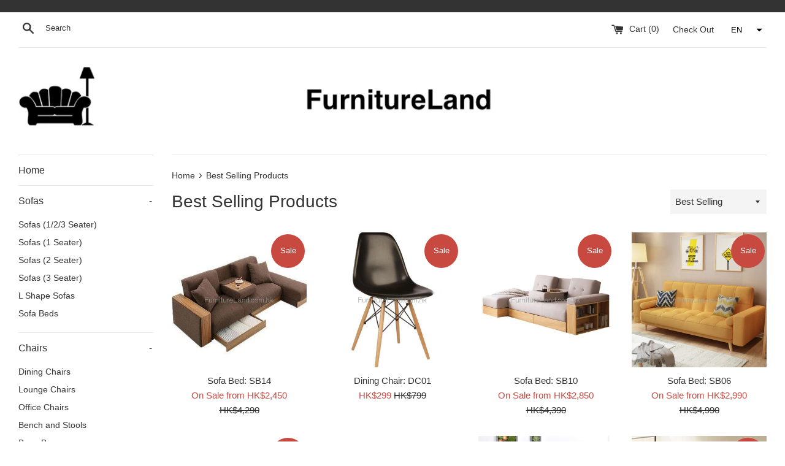

--- FILE ---
content_type: text/html; charset=utf-8
request_url: https://www.furnitureland.com.hk/collections/best-selling-products
body_size: 32896
content:
<!doctype html>
<!--[if IE 9]> <html class="ie9 supports-no-js" lang="en"> <![endif]-->
<!--[if (gt IE 9)|!(IE)]><!--> <html class="supports-no-js" lang="en"> <!--<![endif]-->
<head>
  <meta charset="utf-8">
  <meta http-equiv="X-UA-Compatible" content="IE=edge,chrome=1">
  <meta name="viewport" content="width=device-width,initial-scale=1">
  <meta name="theme-color" content="">
  <link rel="canonical" href="https://www.furnitureland.com.hk/collections/best-selling-products">

  
    <link rel="shortcut icon" href="//www.furnitureland.com.hk/cdn/shop/files/favicon_small_a9a6bd75-7f50-4c54-8790-a8ce82a9202d_32x32.png?v=1613756015" type="image/png" />
  

  <title>
  Best Selling Products &ndash; FurnitureLand
  </title>

  

  <!-- /snippets/social-meta-tags.liquid -->




<meta property="og:site_name" content="FurnitureLand">
<meta property="og:url" content="https://www.furnitureland.com.hk/collections/best-selling-products">
<meta property="og:title" content="Best Selling Products">
<meta property="og:type" content="product.group">
<meta property="og:description" content="FurnitureLand is an E-commerce company in Hong Kong that brings quality furniture and home accessories to you without retail mark-up. Our concept is to remove the high costs of running a showroom and physical store by moving operations online, so that we can pass the savings to you.">





<meta name="twitter:card" content="summary_large_image">
<meta name="twitter:title" content="Best Selling Products">
<meta name="twitter:description" content="FurnitureLand is an E-commerce company in Hong Kong that brings quality furniture and home accessories to you without retail mark-up. Our concept is to remove the high costs of running a showroom and physical store by moving operations online, so that we can pass the savings to you.">


  <script>
    document.documentElement.className = document.documentElement.className.replace('supports-no-js', 'supports-js');

    var theme = {
      mapStrings: {
        addressError: "Error looking up that address",
        addressNoResults: "No results for that address",
        addressQueryLimit: "You have exceeded the Google API usage limit. Consider upgrading to a \u003ca href=\"https:\/\/developers.google.com\/maps\/premium\/usage-limits\"\u003ePremium Plan\u003c\/a\u003e.",
        authError: "There was a problem authenticating your Google Maps account."
      }
    }
  </script>

  <link href="//www.furnitureland.com.hk/cdn/shop/t/17/assets/theme.scss.css?v=6667920887248467981699082308" rel="stylesheet" type="text/css" media="all" />

  <!-- Google Fonts -->
  
  

  <!-- "snippets/buddha-megamenu-before.liquid" was not rendered, the associated app was uninstalled -->
  <!-- "snippets/buddha-megamenu.liquid" was not rendered, the associated app was uninstalled -->
 
  <script>window.performance && window.performance.mark && window.performance.mark('shopify.content_for_header.start');</script><meta name="google-site-verification" content="VlMuaaGca44dXT0PyPiPMczWmJTUiNyt9xNW8PLA-eY">
<meta id="shopify-digital-wallet" name="shopify-digital-wallet" content="/7498195/digital_wallets/dialog">
<meta name="shopify-checkout-api-token" content="af4de86285cb5f2e9e98e21bde2cbdca">
<meta id="in-context-paypal-metadata" data-shop-id="7498195" data-venmo-supported="false" data-environment="production" data-locale="en_US" data-paypal-v4="true" data-currency="HKD">
<link rel="alternate" type="application/atom+xml" title="Feed" href="/collections/best-selling-products.atom" />
<link rel="next" href="/collections/best-selling-products?page=2">
<link rel="alternate" hreflang="x-default" href="https://www.furnitureland.com.hk/collections/best-selling-products">
<link rel="alternate" hreflang="en" href="https://www.furnitureland.com.hk/collections/best-selling-products">
<link rel="alternate" hreflang="zh-Hant" href="https://www.furnitureland.com.hk/zh/collections/best-selling-products">
<link rel="alternate" hreflang="zh-Hant-HK" href="https://www.furnitureland.com.hk/zh/collections/best-selling-products">
<link rel="alternate" type="application/json+oembed" href="https://www.furnitureland.com.hk/collections/best-selling-products.oembed">
<script async="async" src="/checkouts/internal/preloads.js?locale=en-HK"></script>
<script id="apple-pay-shop-capabilities" type="application/json">{"shopId":7498195,"countryCode":"HK","currencyCode":"HKD","merchantCapabilities":["supports3DS"],"merchantId":"gid:\/\/shopify\/Shop\/7498195","merchantName":"FurnitureLand","requiredBillingContactFields":["postalAddress","email","phone"],"requiredShippingContactFields":["postalAddress","email","phone"],"shippingType":"shipping","supportedNetworks":["visa","masterCard","amex"],"total":{"type":"pending","label":"FurnitureLand","amount":"1.00"},"shopifyPaymentsEnabled":true,"supportsSubscriptions":true}</script>
<script id="shopify-features" type="application/json">{"accessToken":"af4de86285cb5f2e9e98e21bde2cbdca","betas":["rich-media-storefront-analytics"],"domain":"www.furnitureland.com.hk","predictiveSearch":true,"shopId":7498195,"locale":"en"}</script>
<script>var Shopify = Shopify || {};
Shopify.shop = "hkhomeshop.myshopify.com";
Shopify.locale = "en";
Shopify.currency = {"active":"HKD","rate":"1.0"};
Shopify.country = "HK";
Shopify.theme = {"name":"Simple","id":16349855809,"schema_name":"Simple","schema_version":"4.3.0","theme_store_id":578,"role":"main"};
Shopify.theme.handle = "null";
Shopify.theme.style = {"id":null,"handle":null};
Shopify.cdnHost = "www.furnitureland.com.hk/cdn";
Shopify.routes = Shopify.routes || {};
Shopify.routes.root = "/";</script>
<script type="module">!function(o){(o.Shopify=o.Shopify||{}).modules=!0}(window);</script>
<script>!function(o){function n(){var o=[];function n(){o.push(Array.prototype.slice.apply(arguments))}return n.q=o,n}var t=o.Shopify=o.Shopify||{};t.loadFeatures=n(),t.autoloadFeatures=n()}(window);</script>
<script id="shop-js-analytics" type="application/json">{"pageType":"collection"}</script>
<script defer="defer" async type="module" src="//www.furnitureland.com.hk/cdn/shopifycloud/shop-js/modules/v2/client.init-shop-cart-sync_BT-GjEfc.en.esm.js"></script>
<script defer="defer" async type="module" src="//www.furnitureland.com.hk/cdn/shopifycloud/shop-js/modules/v2/chunk.common_D58fp_Oc.esm.js"></script>
<script defer="defer" async type="module" src="//www.furnitureland.com.hk/cdn/shopifycloud/shop-js/modules/v2/chunk.modal_xMitdFEc.esm.js"></script>
<script type="module">
  await import("//www.furnitureland.com.hk/cdn/shopifycloud/shop-js/modules/v2/client.init-shop-cart-sync_BT-GjEfc.en.esm.js");
await import("//www.furnitureland.com.hk/cdn/shopifycloud/shop-js/modules/v2/chunk.common_D58fp_Oc.esm.js");
await import("//www.furnitureland.com.hk/cdn/shopifycloud/shop-js/modules/v2/chunk.modal_xMitdFEc.esm.js");

  window.Shopify.SignInWithShop?.initShopCartSync?.({"fedCMEnabled":true,"windoidEnabled":true});

</script>
<script>(function() {
  var isLoaded = false;
  function asyncLoad() {
    if (isLoaded) return;
    isLoaded = true;
    var urls = ["https:\/\/loox.io\/widget\/Nk_HmzWyS\/loox.1527260200041.js?shop=hkhomeshop.myshopify.com","https:\/\/seoimager-webhooks.herokuapp.com\/js\/disable_click.min.js?shop=hkhomeshop.myshopify.com","https:\/\/analyzely.gropulse.com\/js\/active.js?shop=hkhomeshop.myshopify.com","https:\/\/assets1.adroll.com\/shopify\/latest\/j\/shopify_rolling_bootstrap_v2.js?adroll_adv_id=2NMWSKQWOJDFXN3RXVOXXT\u0026adroll_pix_id=PZUFVM2E2NBP5B5I5ZLJIR\u0026shop=hkhomeshop.myshopify.com","https:\/\/omnisnippet1.com\/platforms\/shopify.js?source=scriptTag\u0026v=2025-05-15T12\u0026shop=hkhomeshop.myshopify.com"];
    for (var i = 0; i < urls.length; i++) {
      var s = document.createElement('script');
      s.type = 'text/javascript';
      s.async = true;
      s.src = urls[i];
      var x = document.getElementsByTagName('script')[0];
      x.parentNode.insertBefore(s, x);
    }
  };
  if(window.attachEvent) {
    window.attachEvent('onload', asyncLoad);
  } else {
    window.addEventListener('load', asyncLoad, false);
  }
})();</script>
<script id="__st">var __st={"a":7498195,"offset":28800,"reqid":"44098528-12e4-4cfa-bc60-d76dbe5751ce-1769229527","pageurl":"www.furnitureland.com.hk\/collections\/best-selling-products","u":"211f54976d50","p":"collection","rtyp":"collection","rid":39021707329};</script>
<script>window.ShopifyPaypalV4VisibilityTracking = true;</script>
<script id="captcha-bootstrap">!function(){'use strict';const t='contact',e='account',n='new_comment',o=[[t,t],['blogs',n],['comments',n],[t,'customer']],c=[[e,'customer_login'],[e,'guest_login'],[e,'recover_customer_password'],[e,'create_customer']],r=t=>t.map((([t,e])=>`form[action*='/${t}']:not([data-nocaptcha='true']) input[name='form_type'][value='${e}']`)).join(','),a=t=>()=>t?[...document.querySelectorAll(t)].map((t=>t.form)):[];function s(){const t=[...o],e=r(t);return a(e)}const i='password',u='form_key',d=['recaptcha-v3-token','g-recaptcha-response','h-captcha-response',i],f=()=>{try{return window.sessionStorage}catch{return}},m='__shopify_v',_=t=>t.elements[u];function p(t,e,n=!1){try{const o=window.sessionStorage,c=JSON.parse(o.getItem(e)),{data:r}=function(t){const{data:e,action:n}=t;return t[m]||n?{data:e,action:n}:{data:t,action:n}}(c);for(const[e,n]of Object.entries(r))t.elements[e]&&(t.elements[e].value=n);n&&o.removeItem(e)}catch(o){console.error('form repopulation failed',{error:o})}}const l='form_type',E='cptcha';function T(t){t.dataset[E]=!0}const w=window,h=w.document,L='Shopify',v='ce_forms',y='captcha';let A=!1;((t,e)=>{const n=(g='f06e6c50-85a8-45c8-87d0-21a2b65856fe',I='https://cdn.shopify.com/shopifycloud/storefront-forms-hcaptcha/ce_storefront_forms_captcha_hcaptcha.v1.5.2.iife.js',D={infoText:'Protected by hCaptcha',privacyText:'Privacy',termsText:'Terms'},(t,e,n)=>{const o=w[L][v],c=o.bindForm;if(c)return c(t,g,e,D).then(n);var r;o.q.push([[t,g,e,D],n]),r=I,A||(h.body.append(Object.assign(h.createElement('script'),{id:'captcha-provider',async:!0,src:r})),A=!0)});var g,I,D;w[L]=w[L]||{},w[L][v]=w[L][v]||{},w[L][v].q=[],w[L][y]=w[L][y]||{},w[L][y].protect=function(t,e){n(t,void 0,e),T(t)},Object.freeze(w[L][y]),function(t,e,n,w,h,L){const[v,y,A,g]=function(t,e,n){const i=e?o:[],u=t?c:[],d=[...i,...u],f=r(d),m=r(i),_=r(d.filter((([t,e])=>n.includes(e))));return[a(f),a(m),a(_),s()]}(w,h,L),I=t=>{const e=t.target;return e instanceof HTMLFormElement?e:e&&e.form},D=t=>v().includes(t);t.addEventListener('submit',(t=>{const e=I(t);if(!e)return;const n=D(e)&&!e.dataset.hcaptchaBound&&!e.dataset.recaptchaBound,o=_(e),c=g().includes(e)&&(!o||!o.value);(n||c)&&t.preventDefault(),c&&!n&&(function(t){try{if(!f())return;!function(t){const e=f();if(!e)return;const n=_(t);if(!n)return;const o=n.value;o&&e.removeItem(o)}(t);const e=Array.from(Array(32),(()=>Math.random().toString(36)[2])).join('');!function(t,e){_(t)||t.append(Object.assign(document.createElement('input'),{type:'hidden',name:u})),t.elements[u].value=e}(t,e),function(t,e){const n=f();if(!n)return;const o=[...t.querySelectorAll(`input[type='${i}']`)].map((({name:t})=>t)),c=[...d,...o],r={};for(const[a,s]of new FormData(t).entries())c.includes(a)||(r[a]=s);n.setItem(e,JSON.stringify({[m]:1,action:t.action,data:r}))}(t,e)}catch(e){console.error('failed to persist form',e)}}(e),e.submit())}));const S=(t,e)=>{t&&!t.dataset[E]&&(n(t,e.some((e=>e===t))),T(t))};for(const o of['focusin','change'])t.addEventListener(o,(t=>{const e=I(t);D(e)&&S(e,y())}));const B=e.get('form_key'),M=e.get(l),P=B&&M;t.addEventListener('DOMContentLoaded',(()=>{const t=y();if(P)for(const e of t)e.elements[l].value===M&&p(e,B);[...new Set([...A(),...v().filter((t=>'true'===t.dataset.shopifyCaptcha))])].forEach((e=>S(e,t)))}))}(h,new URLSearchParams(w.location.search),n,t,e,['guest_login'])})(!0,!0)}();</script>
<script integrity="sha256-4kQ18oKyAcykRKYeNunJcIwy7WH5gtpwJnB7kiuLZ1E=" data-source-attribution="shopify.loadfeatures" defer="defer" src="//www.furnitureland.com.hk/cdn/shopifycloud/storefront/assets/storefront/load_feature-a0a9edcb.js" crossorigin="anonymous"></script>
<script data-source-attribution="shopify.dynamic_checkout.dynamic.init">var Shopify=Shopify||{};Shopify.PaymentButton=Shopify.PaymentButton||{isStorefrontPortableWallets:!0,init:function(){window.Shopify.PaymentButton.init=function(){};var t=document.createElement("script");t.src="https://www.furnitureland.com.hk/cdn/shopifycloud/portable-wallets/latest/portable-wallets.en.js",t.type="module",document.head.appendChild(t)}};
</script>
<script data-source-attribution="shopify.dynamic_checkout.buyer_consent">
  function portableWalletsHideBuyerConsent(e){var t=document.getElementById("shopify-buyer-consent"),n=document.getElementById("shopify-subscription-policy-button");t&&n&&(t.classList.add("hidden"),t.setAttribute("aria-hidden","true"),n.removeEventListener("click",e))}function portableWalletsShowBuyerConsent(e){var t=document.getElementById("shopify-buyer-consent"),n=document.getElementById("shopify-subscription-policy-button");t&&n&&(t.classList.remove("hidden"),t.removeAttribute("aria-hidden"),n.addEventListener("click",e))}window.Shopify?.PaymentButton&&(window.Shopify.PaymentButton.hideBuyerConsent=portableWalletsHideBuyerConsent,window.Shopify.PaymentButton.showBuyerConsent=portableWalletsShowBuyerConsent);
</script>
<script data-source-attribution="shopify.dynamic_checkout.cart.bootstrap">document.addEventListener("DOMContentLoaded",(function(){function t(){return document.querySelector("shopify-accelerated-checkout-cart, shopify-accelerated-checkout")}if(t())Shopify.PaymentButton.init();else{new MutationObserver((function(e,n){t()&&(Shopify.PaymentButton.init(),n.disconnect())})).observe(document.body,{childList:!0,subtree:!0})}}));
</script>
<link id="shopify-accelerated-checkout-styles" rel="stylesheet" media="screen" href="https://www.furnitureland.com.hk/cdn/shopifycloud/portable-wallets/latest/accelerated-checkout-backwards-compat.css" crossorigin="anonymous">
<style id="shopify-accelerated-checkout-cart">
        #shopify-buyer-consent {
  margin-top: 1em;
  display: inline-block;
  width: 100%;
}

#shopify-buyer-consent.hidden {
  display: none;
}

#shopify-subscription-policy-button {
  background: none;
  border: none;
  padding: 0;
  text-decoration: underline;
  font-size: inherit;
  cursor: pointer;
}

#shopify-subscription-policy-button::before {
  box-shadow: none;
}

      </style>

<script>window.performance && window.performance.mark && window.performance.mark('shopify.content_for_header.end');</script>

  <script src="//www.furnitureland.com.hk/cdn/shop/t/17/assets/jquery-1.11.0.min.js?v=32460426840832490021526867725" type="text/javascript"></script>
  <script src="//www.furnitureland.com.hk/cdn/shop/t/17/assets/modernizr.min.js?v=44044439420609591321526867726" type="text/javascript"></script>

  <!--[if (gt IE 9)|!(IE)]><!--><script src="//www.furnitureland.com.hk/cdn/shop/t/17/assets/lazysizes.min.js?v=71745035489482760341526867726" async="async"></script><!--<![endif]-->
  <!--[if lte IE 9]><script src="//www.furnitureland.com.hk/cdn/shop/t/17/assets/lazysizes.min.js?v=71745035489482760341526867726"></script><![endif]-->

  
<!-- "snippets/weglot_hreftags.liquid" was not rendered, the associated app was uninstalled -->



<!-- "snippets/weglot_switcher.liquid" was not rendered, the associated app was uninstalled -->

	<script>var loox_global_hash = '1746536803053';</script><style>.loox-reviews-default { max-width: 1200px; margin: 0 auto; }.loox-rating .loox-icon { color:#ff6347; }
:root { --lxs-rating-icon-color: #ff6347; }</style>
<!-- BEGIN app block: shopify://apps/analyzely-google-analytics-4/blocks/analyzely/b3a3a697-6f42-4507-a5ae-c447f6da2c9d -->

  <!-- Global site tag (gtag.js) - Google Analytics -->
  <script
    async
    src="https://www.googletagmanager.com/gtag/js?id=G-SS2JJJLHJC&l=analyzelyDataLayer"
  ></script>
  <script>
    // save analyzely data to session storage if available
    sessionStorage.setItem('groPulseAnalyzelyData', JSON.stringify({"serverSideEvent":{"measurementSecret":"","isEnable":false},"googleAccount":{"selectedAccount":"63865417","selectedProperty":"358398461"},"trackingConsent":{"isEnable":false},"dashboardAppEmbeddedStatus":false,"selectedDataLayer":[],"isTaxAdded":false,"isShippingAdded":false,"isManually":false,"_id":"673b8d50677dbeeff0c87669","shopName":"hkhomeshop.myshopify.com","__v":0,"analyticsVersion":"ga4","createdAt":"2024-11-18T18:54:08.389Z","isECActive":false,"measurementId":"G-SS2JJJLHJC","updatedAt":"2024-11-18T18:54:21.880Z"}));

    const isGroPulseAnalyzelyWebPixelLoaded = Boolean(sessionStorage.getItem("isGroPulseAnalyzelyWebPixelLoaded"));

    window.analyzelyDataLayer = window.analyzelyDataLayer || [];
    function analyzelyGtag() {
      analyzelyDataLayer.push(arguments);
    }

    window.Shopify.loadFeatures([
      {
        name: "consent-tracking-api",
        version: "0.1"
      }
    ], (error) => {
      if (error) {
        throw error;
      }

      const analyzelyTrackingConsentStatus = false;

      if(!analyzelyTrackingConsentStatus){
        const event = new Event("analyzely_consent_set");
        window.dispatchEvent(event);
        return;
      }

      const isTrackingConsentGiven = Shopify.customerPrivacy.userCanBeTracked();
      if (isTrackingConsentGiven) {
        analyzelyGtag('consent', 'default', {
          'ad_storage': 'granted',
          'ad_user_data': 'granted',
          'ad_personalization': 'granted',
          'analytics_storage': 'granted'
        });
      }
      else{
        analyzelyGtag('consent', 'default', {
          'ad_storage': 'denied',
          'ad_user_data': 'denied',
          'ad_personalization': 'denied',
          'analytics_storage': 'denied'
        });
      }
      document.addEventListener("visitorConsentCollected", (event) => {
      if(event.detail.analyticsAllowed) {
        analyzelyGtag('consent', 'update', {
          'ad_storage': 'granted',
          'ad_user_data': 'granted',
          'ad_personalization': 'granted',
          'analytics_storage': 'granted'
        });
      }
      else {
        analyzelyGtag('consent', 'update', {
          'ad_storage': 'denied',
          'ad_user_data': 'denied',
          'ad_personalization': 'denied',
          'analytics_storage': 'denied'
        });
      }
      });
      const event = new Event("analyzely_consent_set");
      window.dispatchEvent(event);
    });

    window.addEventListener("analyzely_consent_set", () => {
      analyzelyGtag('js', new Date());
      analyzelyGtag('config', 'G-SS2JJJLHJC');const startEvent = new Event("analyzely_start_tracking");
      if (document.readyState === "complete") {
        window.dispatchEvent(startEvent);
      } else {
        window.addEventListener("load", () => window.dispatchEvent(startEvent));
      }
    })
  </script>

  <script>
    window.analyzelyGtag = window.analyzelyGtag || function () {};
  </script>
    
  




<!-- END app block --><meta property="og:image" content="https://cdn.shopify.com/s/files/1/0749/8195/files/HOME-2015-UNFURL-SOFA-BED-554-SOFT-MUSTARD-FLOWER-SOFA-POSITION-_MODEL_e4064a0f-3b40-4f75-a251-e62339cbee8d.jpg?v=1744750615" />
<meta property="og:image:secure_url" content="https://cdn.shopify.com/s/files/1/0749/8195/files/HOME-2015-UNFURL-SOFA-BED-554-SOFT-MUSTARD-FLOWER-SOFA-POSITION-_MODEL_e4064a0f-3b40-4f75-a251-e62339cbee8d.jpg?v=1744750615" />
<meta property="og:image:width" content="1200" />
<meta property="og:image:height" content="840" />
<link href="https://monorail-edge.shopifysvc.com" rel="dns-prefetch">
<script>(function(){if ("sendBeacon" in navigator && "performance" in window) {try {var session_token_from_headers = performance.getEntriesByType('navigation')[0].serverTiming.find(x => x.name == '_s').description;} catch {var session_token_from_headers = undefined;}var session_cookie_matches = document.cookie.match(/_shopify_s=([^;]*)/);var session_token_from_cookie = session_cookie_matches && session_cookie_matches.length === 2 ? session_cookie_matches[1] : "";var session_token = session_token_from_headers || session_token_from_cookie || "";function handle_abandonment_event(e) {var entries = performance.getEntries().filter(function(entry) {return /monorail-edge.shopifysvc.com/.test(entry.name);});if (!window.abandonment_tracked && entries.length === 0) {window.abandonment_tracked = true;var currentMs = Date.now();var navigation_start = performance.timing.navigationStart;var payload = {shop_id: 7498195,url: window.location.href,navigation_start,duration: currentMs - navigation_start,session_token,page_type: "collection"};window.navigator.sendBeacon("https://monorail-edge.shopifysvc.com/v1/produce", JSON.stringify({schema_id: "online_store_buyer_site_abandonment/1.1",payload: payload,metadata: {event_created_at_ms: currentMs,event_sent_at_ms: currentMs}}));}}window.addEventListener('pagehide', handle_abandonment_event);}}());</script>
<script id="web-pixels-manager-setup">(function e(e,d,r,n,o){if(void 0===o&&(o={}),!Boolean(null===(a=null===(i=window.Shopify)||void 0===i?void 0:i.analytics)||void 0===a?void 0:a.replayQueue)){var i,a;window.Shopify=window.Shopify||{};var t=window.Shopify;t.analytics=t.analytics||{};var s=t.analytics;s.replayQueue=[],s.publish=function(e,d,r){return s.replayQueue.push([e,d,r]),!0};try{self.performance.mark("wpm:start")}catch(e){}var l=function(){var e={modern:/Edge?\/(1{2}[4-9]|1[2-9]\d|[2-9]\d{2}|\d{4,})\.\d+(\.\d+|)|Firefox\/(1{2}[4-9]|1[2-9]\d|[2-9]\d{2}|\d{4,})\.\d+(\.\d+|)|Chrom(ium|e)\/(9{2}|\d{3,})\.\d+(\.\d+|)|(Maci|X1{2}).+ Version\/(15\.\d+|(1[6-9]|[2-9]\d|\d{3,})\.\d+)([,.]\d+|)( \(\w+\)|)( Mobile\/\w+|) Safari\/|Chrome.+OPR\/(9{2}|\d{3,})\.\d+\.\d+|(CPU[ +]OS|iPhone[ +]OS|CPU[ +]iPhone|CPU IPhone OS|CPU iPad OS)[ +]+(15[._]\d+|(1[6-9]|[2-9]\d|\d{3,})[._]\d+)([._]\d+|)|Android:?[ /-](13[3-9]|1[4-9]\d|[2-9]\d{2}|\d{4,})(\.\d+|)(\.\d+|)|Android.+Firefox\/(13[5-9]|1[4-9]\d|[2-9]\d{2}|\d{4,})\.\d+(\.\d+|)|Android.+Chrom(ium|e)\/(13[3-9]|1[4-9]\d|[2-9]\d{2}|\d{4,})\.\d+(\.\d+|)|SamsungBrowser\/([2-9]\d|\d{3,})\.\d+/,legacy:/Edge?\/(1[6-9]|[2-9]\d|\d{3,})\.\d+(\.\d+|)|Firefox\/(5[4-9]|[6-9]\d|\d{3,})\.\d+(\.\d+|)|Chrom(ium|e)\/(5[1-9]|[6-9]\d|\d{3,})\.\d+(\.\d+|)([\d.]+$|.*Safari\/(?![\d.]+ Edge\/[\d.]+$))|(Maci|X1{2}).+ Version\/(10\.\d+|(1[1-9]|[2-9]\d|\d{3,})\.\d+)([,.]\d+|)( \(\w+\)|)( Mobile\/\w+|) Safari\/|Chrome.+OPR\/(3[89]|[4-9]\d|\d{3,})\.\d+\.\d+|(CPU[ +]OS|iPhone[ +]OS|CPU[ +]iPhone|CPU IPhone OS|CPU iPad OS)[ +]+(10[._]\d+|(1[1-9]|[2-9]\d|\d{3,})[._]\d+)([._]\d+|)|Android:?[ /-](13[3-9]|1[4-9]\d|[2-9]\d{2}|\d{4,})(\.\d+|)(\.\d+|)|Mobile Safari.+OPR\/([89]\d|\d{3,})\.\d+\.\d+|Android.+Firefox\/(13[5-9]|1[4-9]\d|[2-9]\d{2}|\d{4,})\.\d+(\.\d+|)|Android.+Chrom(ium|e)\/(13[3-9]|1[4-9]\d|[2-9]\d{2}|\d{4,})\.\d+(\.\d+|)|Android.+(UC? ?Browser|UCWEB|U3)[ /]?(15\.([5-9]|\d{2,})|(1[6-9]|[2-9]\d|\d{3,})\.\d+)\.\d+|SamsungBrowser\/(5\.\d+|([6-9]|\d{2,})\.\d+)|Android.+MQ{2}Browser\/(14(\.(9|\d{2,})|)|(1[5-9]|[2-9]\d|\d{3,})(\.\d+|))(\.\d+|)|K[Aa][Ii]OS\/(3\.\d+|([4-9]|\d{2,})\.\d+)(\.\d+|)/},d=e.modern,r=e.legacy,n=navigator.userAgent;return n.match(d)?"modern":n.match(r)?"legacy":"unknown"}(),u="modern"===l?"modern":"legacy",c=(null!=n?n:{modern:"",legacy:""})[u],f=function(e){return[e.baseUrl,"/wpm","/b",e.hashVersion,"modern"===e.buildTarget?"m":"l",".js"].join("")}({baseUrl:d,hashVersion:r,buildTarget:u}),m=function(e){var d=e.version,r=e.bundleTarget,n=e.surface,o=e.pageUrl,i=e.monorailEndpoint;return{emit:function(e){var a=e.status,t=e.errorMsg,s=(new Date).getTime(),l=JSON.stringify({metadata:{event_sent_at_ms:s},events:[{schema_id:"web_pixels_manager_load/3.1",payload:{version:d,bundle_target:r,page_url:o,status:a,surface:n,error_msg:t},metadata:{event_created_at_ms:s}}]});if(!i)return console&&console.warn&&console.warn("[Web Pixels Manager] No Monorail endpoint provided, skipping logging."),!1;try{return self.navigator.sendBeacon.bind(self.navigator)(i,l)}catch(e){}var u=new XMLHttpRequest;try{return u.open("POST",i,!0),u.setRequestHeader("Content-Type","text/plain"),u.send(l),!0}catch(e){return console&&console.warn&&console.warn("[Web Pixels Manager] Got an unhandled error while logging to Monorail."),!1}}}}({version:r,bundleTarget:l,surface:e.surface,pageUrl:self.location.href,monorailEndpoint:e.monorailEndpoint});try{o.browserTarget=l,function(e){var d=e.src,r=e.async,n=void 0===r||r,o=e.onload,i=e.onerror,a=e.sri,t=e.scriptDataAttributes,s=void 0===t?{}:t,l=document.createElement("script"),u=document.querySelector("head"),c=document.querySelector("body");if(l.async=n,l.src=d,a&&(l.integrity=a,l.crossOrigin="anonymous"),s)for(var f in s)if(Object.prototype.hasOwnProperty.call(s,f))try{l.dataset[f]=s[f]}catch(e){}if(o&&l.addEventListener("load",o),i&&l.addEventListener("error",i),u)u.appendChild(l);else{if(!c)throw new Error("Did not find a head or body element to append the script");c.appendChild(l)}}({src:f,async:!0,onload:function(){if(!function(){var e,d;return Boolean(null===(d=null===(e=window.Shopify)||void 0===e?void 0:e.analytics)||void 0===d?void 0:d.initialized)}()){var d=window.webPixelsManager.init(e)||void 0;if(d){var r=window.Shopify.analytics;r.replayQueue.forEach((function(e){var r=e[0],n=e[1],o=e[2];d.publishCustomEvent(r,n,o)})),r.replayQueue=[],r.publish=d.publishCustomEvent,r.visitor=d.visitor,r.initialized=!0}}},onerror:function(){return m.emit({status:"failed",errorMsg:"".concat(f," has failed to load")})},sri:function(e){var d=/^sha384-[A-Za-z0-9+/=]+$/;return"string"==typeof e&&d.test(e)}(c)?c:"",scriptDataAttributes:o}),m.emit({status:"loading"})}catch(e){m.emit({status:"failed",errorMsg:(null==e?void 0:e.message)||"Unknown error"})}}})({shopId: 7498195,storefrontBaseUrl: "https://www.furnitureland.com.hk",extensionsBaseUrl: "https://extensions.shopifycdn.com/cdn/shopifycloud/web-pixels-manager",monorailEndpoint: "https://monorail-edge.shopifysvc.com/unstable/produce_batch",surface: "storefront-renderer",enabledBetaFlags: ["2dca8a86"],webPixelsConfigList: [{"id":"1955725625","configuration":"{\"apiURL\":\"https:\/\/api.omnisend.com\",\"appURL\":\"https:\/\/app.omnisend.com\",\"brandID\":\"6421aedeb7d51734008512de\",\"trackingURL\":\"https:\/\/wt.omnisendlink.com\"}","eventPayloadVersion":"v1","runtimeContext":"STRICT","scriptVersion":"aa9feb15e63a302383aa48b053211bbb","type":"APP","apiClientId":186001,"privacyPurposes":["ANALYTICS","MARKETING","SALE_OF_DATA"],"dataSharingAdjustments":{"protectedCustomerApprovalScopes":["read_customer_address","read_customer_email","read_customer_name","read_customer_personal_data","read_customer_phone"]}},{"id":"1289847097","configuration":"{\"accountID\":\"facebook-web-pixel-live\",\"omegaFacebookData\":\"{\\\"listPixel\\\":[]}\"}","eventPayloadVersion":"v1","runtimeContext":"STRICT","scriptVersion":"f39b7114ae9e0865a340bb5ce365cc83","type":"APP","apiClientId":3325251,"privacyPurposes":["ANALYTICS","MARKETING","SALE_OF_DATA"],"dataSharingAdjustments":{"protectedCustomerApprovalScopes":["read_customer_address","read_customer_email","read_customer_name","read_customer_personal_data","read_customer_phone"]}},{"id":"1203994937","configuration":"{\"advertisableEid\":\"2NMWSKQWOJDFXN3RXVOXXT\",\"pixelEid\":\"PZUFVM2E2NBP5B5I5ZLJIR\"}","eventPayloadVersion":"v1","runtimeContext":"STRICT","scriptVersion":"ba1ef5286d067b01e04bdc37410b8082","type":"APP","apiClientId":1005866,"privacyPurposes":["ANALYTICS","MARKETING","SALE_OF_DATA"],"dataSharingAdjustments":{"protectedCustomerApprovalScopes":["read_customer_address","read_customer_email","read_customer_name","read_customer_personal_data","read_customer_phone"]}},{"id":"957645113","configuration":"{\"addToCartUrl\":\"https:\\\/\\\/analyzely.gropulse.com\\\/add_to_cart_receiver\",\"paymentInfoSubmittedUrl\":\"https:\\\/\\\/analyzely.gropulse.com\\\/payment_info_receiver\",\"shippingInfoSubmittedUrl\":\"https:\\\/\\\/analyzely.gropulse.com\\\/shipping_info_receiver\",\"shop\":\"hkhomeshop.myshopify.com\",\"apiKey\":\"393b3b4bb69acc2f58835a02f4aaa14b\"}","eventPayloadVersion":"v1","runtimeContext":"STRICT","scriptVersion":"9f9f9af0a4bfed3070b884ecbdee9345","type":"APP","apiClientId":7208304641,"privacyPurposes":["ANALYTICS","MARKETING","SALE_OF_DATA"],"dataSharingAdjustments":{"protectedCustomerApprovalScopes":["read_customer_personal_data"]}},{"id":"828571961","configuration":"{\"config\":\"{\\\"pixel_id\\\":\\\"G-SS2JJJLHJC\\\",\\\"target_country\\\":\\\"HK\\\",\\\"gtag_events\\\":[{\\\"type\\\":\\\"search\\\",\\\"action_label\\\":[\\\"G-SS2JJJLHJC\\\",\\\"AW-949565865\\\/esenCIzi0OIBEKnz5MQD\\\"]},{\\\"type\\\":\\\"begin_checkout\\\",\\\"action_label\\\":[\\\"G-SS2JJJLHJC\\\",\\\"AW-949565865\\\/79qMCIni0OIBEKnz5MQD\\\"]},{\\\"type\\\":\\\"view_item\\\",\\\"action_label\\\":[\\\"G-SS2JJJLHJC\\\",\\\"AW-949565865\\\/EZ6cCIPi0OIBEKnz5MQD\\\",\\\"MC-TPCJ0FK1ED\\\"]},{\\\"type\\\":\\\"purchase\\\",\\\"action_label\\\":[\\\"G-SS2JJJLHJC\\\",\\\"AW-949565865\\\/agTgCIDi0OIBEKnz5MQD\\\",\\\"MC-TPCJ0FK1ED\\\"]},{\\\"type\\\":\\\"page_view\\\",\\\"action_label\\\":[\\\"G-SS2JJJLHJC\\\",\\\"AW-949565865\\\/cuEKCP3h0OIBEKnz5MQD\\\",\\\"MC-TPCJ0FK1ED\\\"]},{\\\"type\\\":\\\"add_payment_info\\\",\\\"action_label\\\":[\\\"G-SS2JJJLHJC\\\",\\\"AW-949565865\\\/9XJfCI_i0OIBEKnz5MQD\\\"]},{\\\"type\\\":\\\"add_to_cart\\\",\\\"action_label\\\":[\\\"G-SS2JJJLHJC\\\",\\\"AW-949565865\\\/EcKUCIbi0OIBEKnz5MQD\\\"]}],\\\"enable_monitoring_mode\\\":false}\"}","eventPayloadVersion":"v1","runtimeContext":"OPEN","scriptVersion":"b2a88bafab3e21179ed38636efcd8a93","type":"APP","apiClientId":1780363,"privacyPurposes":[],"dataSharingAdjustments":{"protectedCustomerApprovalScopes":["read_customer_address","read_customer_email","read_customer_name","read_customer_personal_data","read_customer_phone"]}},{"id":"306086201","configuration":"{\"pixel_id\":\"755450886410257\",\"pixel_type\":\"facebook_pixel\"}","eventPayloadVersion":"v1","runtimeContext":"OPEN","scriptVersion":"ca16bc87fe92b6042fbaa3acc2fbdaa6","type":"APP","apiClientId":2329312,"privacyPurposes":["ANALYTICS","MARKETING","SALE_OF_DATA"],"dataSharingAdjustments":{"protectedCustomerApprovalScopes":["read_customer_address","read_customer_email","read_customer_name","read_customer_personal_data","read_customer_phone"]}},{"id":"159547705","eventPayloadVersion":"1","runtimeContext":"LAX","scriptVersion":"1","type":"CUSTOM","privacyPurposes":["ANALYTICS","MARKETING","SALE_OF_DATA"],"name":"Winxpa GA4"},{"id":"shopify-app-pixel","configuration":"{}","eventPayloadVersion":"v1","runtimeContext":"STRICT","scriptVersion":"0450","apiClientId":"shopify-pixel","type":"APP","privacyPurposes":["ANALYTICS","MARKETING"]},{"id":"shopify-custom-pixel","eventPayloadVersion":"v1","runtimeContext":"LAX","scriptVersion":"0450","apiClientId":"shopify-pixel","type":"CUSTOM","privacyPurposes":["ANALYTICS","MARKETING"]}],isMerchantRequest: false,initData: {"shop":{"name":"FurnitureLand","paymentSettings":{"currencyCode":"HKD"},"myshopifyDomain":"hkhomeshop.myshopify.com","countryCode":"HK","storefrontUrl":"https:\/\/www.furnitureland.com.hk"},"customer":null,"cart":null,"checkout":null,"productVariants":[],"purchasingCompany":null},},"https://www.furnitureland.com.hk/cdn","fcfee988w5aeb613cpc8e4bc33m6693e112",{"modern":"","legacy":""},{"shopId":"7498195","storefrontBaseUrl":"https:\/\/www.furnitureland.com.hk","extensionBaseUrl":"https:\/\/extensions.shopifycdn.com\/cdn\/shopifycloud\/web-pixels-manager","surface":"storefront-renderer","enabledBetaFlags":"[\"2dca8a86\"]","isMerchantRequest":"false","hashVersion":"fcfee988w5aeb613cpc8e4bc33m6693e112","publish":"custom","events":"[[\"page_viewed\",{}],[\"collection_viewed\",{\"collection\":{\"id\":\"39021707329\",\"title\":\"Best Selling Products\",\"productVariants\":[{\"price\":{\"amount\":2450.0,\"currencyCode\":\"HKD\"},\"product\":{\"title\":\"Sofa Bed: SB14\",\"vendor\":\"Kroran\",\"id\":\"411659521\",\"untranslatedTitle\":\"Sofa Bed: SB14\",\"url\":\"\/products\/sofa-bed-sb14\",\"type\":\"Sofa Beds\"},\"id\":\"1077973785\",\"image\":{\"src\":\"\/\/www.furnitureland.com.hk\/cdn\/shop\/files\/sofa-bed-sb14-beds-343.jpg?v=1695152172\"},\"sku\":\"\",\"title\":\"Red \/ Non removable\",\"untranslatedTitle\":\"Red \/ Non removable\"},{\"price\":{\"amount\":299.0,\"currencyCode\":\"HKD\"},\"product\":{\"title\":\"Dining Chair: DC01\",\"vendor\":\"Kroran\",\"id\":\"408741633\",\"untranslatedTitle\":\"Dining Chair: DC01\",\"url\":\"\/products\/dining-chair-dc01\",\"type\":\"Dining Chairs\"},\"id\":\"1067751429\",\"image\":{\"src\":\"\/\/www.furnitureland.com.hk\/cdn\/shop\/files\/dining-chair-dc01-chairs-682.jpg?v=1688735778\"},\"sku\":\"\",\"title\":\"White\",\"untranslatedTitle\":\"White\"},{\"price\":{\"amount\":2850.0,\"currencyCode\":\"HKD\"},\"product\":{\"title\":\"Sofa Bed: SB10\",\"vendor\":\"FurnitureLand\",\"id\":\"411639153\",\"untranslatedTitle\":\"Sofa Bed: SB10\",\"url\":\"\/products\/sofa-bed-sb10\",\"type\":\"Sofa Beds\"},\"id\":\"7219622608961\",\"image\":{\"src\":\"\/\/www.furnitureland.com.hk\/cdn\/shop\/files\/sofa-bed-sb10-beds-946.jpg?v=1685951170\"},\"sku\":\"\",\"title\":\"Fabric \/ Beige \/ Non removable\",\"untranslatedTitle\":\"Fabric \/ Beige \/ Non removable\"},{\"price\":{\"amount\":2990.0,\"currencyCode\":\"HKD\"},\"product\":{\"title\":\"Sofa Bed: SB06\",\"vendor\":\"FurnitureLand\",\"id\":\"768602570817\",\"untranslatedTitle\":\"Sofa Bed: SB06\",\"url\":\"\/products\/sofa-bed-sb06\",\"type\":\"Sofa Beds\"},\"id\":\"9160494186561\",\"image\":{\"src\":\"\/\/www.furnitureland.com.hk\/cdn\/shop\/files\/sofa-bed-sb06-beds-884.jpg?v=1682418732\"},\"sku\":\"\",\"title\":\"Yellow \/ Sofa bed only\",\"untranslatedTitle\":\"Yellow \/ Sofa bed only\"},{\"price\":{\"amount\":2850.0,\"currencyCode\":\"HKD\"},\"product\":{\"title\":\"Sofa Bed: SB18\",\"vendor\":\"Kroran\",\"id\":\"411665033\",\"untranslatedTitle\":\"Sofa Bed: SB18\",\"url\":\"\/products\/sofa-bed-sb18\",\"type\":\"Sofa Beds\"},\"id\":\"1078008501\",\"image\":{\"src\":\"\/\/www.furnitureland.com.hk\/cdn\/shop\/files\/sofa-bed-sb18-beds-107.jpg?v=1702047745\"},\"sku\":\"\",\"title\":\"Light Grey \/ Non Removable\",\"untranslatedTitle\":\"Light Grey \/ Non Removable\"},{\"price\":{\"amount\":1.0,\"currencyCode\":\"HKD\"},\"product\":{\"title\":\"Extra Fee\",\"vendor\":\"FurnitureLand\",\"id\":\"742739640385\",\"untranslatedTitle\":\"Extra Fee\",\"url\":\"\/products\/extra-fee\",\"type\":\"Outdoor\"},\"id\":\"8995268493377\",\"image\":{\"src\":\"\/\/www.furnitureland.com.hk\/cdn\/shop\/files\/extra-fee-outdoor-717.jpg?v=1689691931\"},\"sku\":\"\",\"title\":\"Default Title\",\"untranslatedTitle\":\"Default Title\"},{\"price\":{\"amount\":1590.0,\"currencyCode\":\"HKD\"},\"product\":{\"title\":\"TV Cabinet: TV09\",\"vendor\":\"FurnitureLand\",\"id\":\"9225827341\",\"untranslatedTitle\":\"TV Cabinet: TV09\",\"url\":\"\/products\/tv-cabinet-tv09\",\"type\":\"TV Cabinet\"},\"id\":\"33294207693\",\"image\":{\"src\":\"\/\/www.furnitureland.com.hk\/cdn\/shop\/files\/tv-cabinet-tv09-634.jpg?v=1703139972\"},\"sku\":\"\",\"title\":\"Dark Brown\",\"untranslatedTitle\":\"Dark Brown\"},{\"price\":{\"amount\":2350.0,\"currencyCode\":\"HKD\"},\"product\":{\"title\":\"Sofa Bed: SB19\",\"vendor\":\"Kroran\",\"id\":\"411665933\",\"untranslatedTitle\":\"Sofa Bed: SB19\",\"url\":\"\/products\/sofa-bed-sb19\",\"type\":\"Sofa Beds\"},\"id\":\"1082061205\",\"image\":{\"src\":\"\/\/www.furnitureland.com.hk\/cdn\/shop\/files\/sofa-bed-sb19-beds-680.jpg?v=1698857303\"},\"sku\":null,\"title\":\"PU leather \/ Black\",\"untranslatedTitle\":\"PU leather \/ Black\"},{\"price\":{\"amount\":2450.0,\"currencyCode\":\"HKD\"},\"product\":{\"title\":\"Sofa Bed: SB08\",\"vendor\":\"Kroran\",\"id\":\"411638069\",\"untranslatedTitle\":\"Sofa Bed: SB08\",\"url\":\"\/products\/sofa-bed-sb08\",\"type\":\"Sofa Beds\"},\"id\":\"1077831669\",\"image\":{\"src\":\"\/\/www.furnitureland.com.hk\/cdn\/shop\/files\/sofa-bed-sb08-beds-572.jpg?v=1695727571\"},\"sku\":\"\",\"title\":\"Width 100cm\",\"untranslatedTitle\":\"Width 100cm\"},{\"price\":{\"amount\":3990.0,\"currencyCode\":\"HKD\"},\"product\":{\"title\":\"Sofa Bed: SB07\",\"vendor\":\"FurnitureLand\",\"id\":\"411637465\",\"untranslatedTitle\":\"Sofa Bed: SB07\",\"url\":\"\/products\/sofa-bed-sb07\",\"type\":\"Sofa Beds\"},\"id\":\"49314122596665\",\"image\":{\"src\":\"\/\/www.furnitureland.com.hk\/cdn\/shop\/files\/sofa-bed-sb07-beds-751.jpg?v=1717488013\"},\"sku\":\"\",\"title\":\"125cm\",\"untranslatedTitle\":\"125cm\"},{\"price\":{\"amount\":2590.0,\"currencyCode\":\"HKD\"},\"product\":{\"title\":\"Sofa Bed: SB45\",\"vendor\":\"FurnitureLand\",\"id\":\"669094150209\",\"untranslatedTitle\":\"Sofa Bed: SB45\",\"url\":\"\/products\/sofa-bed-sb45\",\"type\":\"Sofa Beds\"},\"id\":\"7664974037057\",\"image\":{\"src\":\"\/\/www.furnitureland.com.hk\/cdn\/shop\/files\/sofa-bed-sb45-beds-920.jpg?v=1684549566\"},\"sku\":\"\",\"title\":\"Grey \/ Non removable\",\"untranslatedTitle\":\"Grey \/ Non removable\"},{\"price\":{\"amount\":1990.0,\"currencyCode\":\"HKD\"},\"product\":{\"title\":\"Bed Frame: BF16\",\"vendor\":\"FurnitureLand\",\"id\":\"718301200449\",\"untranslatedTitle\":\"Bed Frame: BF16\",\"url\":\"\/products\/bed-frame-bf16\",\"type\":\"Bed Frame\"},\"id\":\"8672013320257\",\"image\":{\"src\":\"\/\/www.furnitureland.com.hk\/cdn\/shop\/files\/bed-frame-bf16-943.jpg?v=1719740409\"},\"sku\":\"\",\"title\":\"150*200cm\",\"untranslatedTitle\":\"150*200cm\"},{\"price\":{\"amount\":1490.0,\"currencyCode\":\"HKD\"},\"product\":{\"title\":\"Desk: DS02\",\"vendor\":\"FurnitureLand\",\"id\":\"658001920065\",\"untranslatedTitle\":\"Desk: DS02\",\"url\":\"\/products\/desk-ds02\",\"type\":\"Desks\"},\"id\":\"39990512091201\",\"image\":{\"src\":\"\/\/www.furnitureland.com.hk\/cdn\/shop\/files\/desk-ds02-desks-695.jpg?v=1756898226\"},\"sku\":\"\",\"title\":\"80cm \/ Brown\",\"untranslatedTitle\":\"80cm \/ Brown\"},{\"price\":{\"amount\":1890.0,\"currencyCode\":\"HKD\"},\"product\":{\"title\":\"Coffee Table: CT08\",\"vendor\":\"Kroran\",\"id\":\"407466893\",\"untranslatedTitle\":\"Coffee Table: CT08\",\"url\":\"\/products\/coffee-table-ct08\",\"type\":\"Coffee Tables\"},\"id\":\"51149320225081\",\"image\":{\"src\":\"\/\/www.furnitureland.com.hk\/cdn\/shop\/files\/coffee-table-ct08-tables-336.jpg?v=1757676549\"},\"sku\":null,\"title\":\"100cm\",\"untranslatedTitle\":\"100cm\"},{\"price\":{\"amount\":1690.0,\"currencyCode\":\"HKD\"},\"product\":{\"title\":\"Bean Bag: BB10\",\"vendor\":\"Kroran\",\"id\":\"408085137\",\"untranslatedTitle\":\"Bean Bag: BB10\",\"url\":\"\/products\/bean-bag-bb10\",\"type\":\"Bean Bags\"},\"id\":\"1066124805\",\"image\":{\"src\":\"\/\/www.furnitureland.com.hk\/cdn\/shop\/files\/bean-bag-bb10-bags-163.jpg?v=1698857315\"},\"sku\":\"\",\"title\":\"Default Title\",\"untranslatedTitle\":\"Default Title\"},{\"price\":{\"amount\":1990.0,\"currencyCode\":\"HKD\"},\"product\":{\"title\":\"Bean Bag: BB16\",\"vendor\":\"Kroran\",\"id\":\"408090613\",\"untranslatedTitle\":\"Bean Bag: BB16\",\"url\":\"\/products\/product-bb16\",\"type\":\"Bean Bags\"},\"id\":\"1066144025\",\"image\":{\"src\":\"\/\/www.furnitureland.com.hk\/cdn\/shop\/files\/bean-bag-bb16-bags-208.jpg?v=1699250673\"},\"sku\":\"\",\"title\":\"Default Title\",\"untranslatedTitle\":\"Default Title\"},{\"price\":{\"amount\":3550.0,\"currencyCode\":\"HKD\"},\"product\":{\"title\":\"Sofa Bed: SB15\",\"vendor\":\"Kroran\",\"id\":\"411660689\",\"untranslatedTitle\":\"Sofa Bed: SB15\",\"url\":\"\/products\/sofa-bed-sb15\",\"type\":\"Sofa Beds\"},\"id\":\"1154525545\",\"image\":{\"src\":\"\/\/www.furnitureland.com.hk\/cdn\/shop\/files\/sofa-bed-sb15-beds-319.jpg?v=1745579867\"},\"sku\":\"\",\"title\":\"Brown\",\"untranslatedTitle\":\"Brown\"},{\"price\":{\"amount\":1990.0,\"currencyCode\":\"HKD\"},\"product\":{\"title\":\"Bean Bag: BB02\",\"vendor\":\"Kroran\",\"id\":\"408062889\",\"untranslatedTitle\":\"Bean Bag: BB02\",\"url\":\"\/products\/bean-bag-bb02\",\"type\":\"Bean Bags\"},\"id\":\"51066515259705\",\"image\":{\"src\":\"\/\/www.furnitureland.com.hk\/cdn\/shop\/files\/bean-bag-bb02-bags-510.jpg?v=1754907734\"},\"sku\":null,\"title\":\"Default Title\",\"untranslatedTitle\":\"Default Title\"},{\"price\":{\"amount\":1990.0,\"currencyCode\":\"HKD\"},\"product\":{\"title\":\"Sofa Bed: SB11\",\"vendor\":\"Kroran\",\"id\":\"411640405\",\"untranslatedTitle\":\"Sofa Bed: SB11\",\"url\":\"\/products\/sofa-bed-sb11\",\"type\":\"Sofa Beds\"},\"id\":\"1170951705\",\"image\":{\"src\":\"\/\/www.furnitureland.com.hk\/cdn\/shop\/files\/sofa-bed-sb11-beds-347.jpg?v=1745584949\"},\"sku\":\"\",\"title\":\"Default Title\",\"untranslatedTitle\":\"Default Title\"},{\"price\":{\"amount\":2990.0,\"currencyCode\":\"HKD\"},\"product\":{\"title\":\"Sofa Bed: SB25\",\"vendor\":\"FurnitureLand\",\"id\":\"961507137\",\"untranslatedTitle\":\"Sofa Bed: SB25\",\"url\":\"\/products\/sofa-bed-sb25\",\"type\":\"Sofa Beds\"},\"id\":\"39437433864257\",\"image\":{\"src\":\"\/\/www.furnitureland.com.hk\/cdn\/shop\/files\/sofa-bed-sb25-beds-289.jpg?v=1685178367\"},\"sku\":\"\",\"title\":\"100cm\",\"untranslatedTitle\":\"100cm\"},{\"price\":{\"amount\":1290.0,\"currencyCode\":\"HKD\"},\"product\":{\"title\":\"TV Cabinet: TV08\",\"vendor\":\"FurnitureLand\",\"id\":\"9225524557\",\"untranslatedTitle\":\"TV Cabinet: TV08\",\"url\":\"\/products\/tv-cabinet-tv08\",\"type\":\"TV Cabinet\"},\"id\":\"33292471309\",\"image\":{\"src\":\"\/\/www.furnitureland.com.hk\/cdn\/shop\/files\/tv-cabinet-tv08-408.jpg?v=1745577682\"},\"sku\":\"\",\"title\":\"100cm \/ White\",\"untranslatedTitle\":\"100cm \/ White\"},{\"price\":{\"amount\":3990.0,\"currencyCode\":\"HKD\"},\"product\":{\"title\":\"Sofa Bed: SB54\",\"vendor\":\"FurnitureLand\",\"id\":\"1506057912385\",\"untranslatedTitle\":\"Sofa Bed: SB54\",\"url\":\"\/products\/sofa-bed-sb54\",\"type\":\"Sofa Beds\"},\"id\":\"13795116318785\",\"image\":{\"src\":\"\/\/www.furnitureland.com.hk\/cdn\/shop\/files\/sofa-bed-sb54-beds-559.jpg?v=1685173805\"},\"sku\":\"\",\"title\":\"145cm\",\"untranslatedTitle\":\"145cm\"},{\"price\":{\"amount\":990.0,\"currencyCode\":\"HKD\"},\"product\":{\"title\":\"Rug: R08\",\"vendor\":\"FurnitureLand\",\"id\":\"670943838273\",\"untranslatedTitle\":\"Rug: R08\",\"url\":\"\/products\/rug-r08\",\"type\":\"Rugs\"},\"id\":\"7676383232065\",\"image\":{\"src\":\"\/\/www.furnitureland.com.hk\/cdn\/shop\/files\/rug-r08-rugs-562.jpg?v=1742707978\"},\"sku\":\"\",\"title\":\"120*160cm\",\"untranslatedTitle\":\"120*160cm\"},{\"price\":{\"amount\":890.0,\"currencyCode\":\"HKD\"},\"product\":{\"title\":\"Side Table: ST06\",\"vendor\":\"FurnitureLand\",\"id\":\"9293355341\",\"untranslatedTitle\":\"Side Table: ST06\",\"url\":\"\/products\/side-table-st06\",\"type\":\"Side tables\"},\"id\":\"33771093261\",\"image\":{\"src\":\"\/\/www.furnitureland.com.hk\/cdn\/shop\/files\/side-table-st06-tables-467.jpg?v=1688735825\"},\"sku\":\"\",\"title\":\"Standard Size\",\"untranslatedTitle\":\"Standard Size\"},{\"price\":{\"amount\":890.0,\"currencyCode\":\"HKD\"},\"product\":{\"title\":\"Floor Lamp: FL01\",\"vendor\":\"Kroran\",\"id\":\"410615881\",\"untranslatedTitle\":\"Floor Lamp: FL01\",\"url\":\"\/products\/floor-lamp-fl01\",\"type\":\"Floor Lamps\"},\"id\":\"1074088949\",\"image\":{\"src\":\"\/\/www.furnitureland.com.hk\/cdn\/shop\/files\/floor-lamp-fl01-lamps-818.jpg?v=1698022952\"},\"sku\":null,\"title\":\"Small\",\"untranslatedTitle\":\"Small\"},{\"price\":{\"amount\":1790.0,\"currencyCode\":\"HKD\"},\"product\":{\"title\":\"Dining Table: DT34\",\"vendor\":\"FurnitureLand\",\"id\":\"708521689153\",\"untranslatedTitle\":\"Dining Table: DT34\",\"url\":\"\/products\/dining-table-dt34\",\"type\":\"Dining Tables\"},\"id\":\"8584497954881\",\"image\":{\"src\":\"\/\/www.furnitureland.com.hk\/cdn\/shop\/files\/dining-table-dt34-tables-213.jpg?v=1745585291\"},\"sku\":\"\",\"title\":\"120*40cm \/ 3cm\",\"untranslatedTitle\":\"120*40cm \/ 3cm\"},{\"price\":{\"amount\":2750.0,\"currencyCode\":\"HKD\"},\"product\":{\"title\":\"Dining Table: DT16\",\"vendor\":\"FurnitureLand\",\"id\":\"3827480321\",\"untranslatedTitle\":\"Dining Table: DT16\",\"url\":\"\/products\/dining-table-dt16\",\"type\":\"Dining Tables\"},\"id\":\"11096006017\",\"image\":{\"src\":\"\/\/www.furnitureland.com.hk\/cdn\/shop\/files\/dining-table-dt16-tables-917.jpg?v=1711195931\"},\"sku\":\"\",\"title\":\"120*60*75cm \/ 5cm\",\"untranslatedTitle\":\"120*60*75cm \/ 5cm\"},{\"price\":{\"amount\":999.0,\"currencyCode\":\"HKD\"},\"product\":{\"title\":\"Dining Table: DT07\",\"vendor\":\"Kroran\",\"id\":\"410766141\",\"untranslatedTitle\":\"Dining Table: DT07\",\"url\":\"\/products\/dining-table-dt07\",\"type\":\"Dining Tables\"},\"id\":\"1074491337\",\"image\":{\"src\":\"\/\/www.furnitureland.com.hk\/cdn\/shop\/files\/dining-table-dt07-tables-252.jpg?v=1742935101\"},\"sku\":null,\"title\":\"diameter: 60cm\",\"untranslatedTitle\":\"diameter: 60cm\"},{\"price\":{\"amount\":2390.0,\"currencyCode\":\"HKD\"},\"product\":{\"title\":\"Storage Cabinet: SC11\",\"vendor\":\"FurnitureLand\",\"id\":\"8457582285\",\"untranslatedTitle\":\"Storage Cabinet: SC11\",\"url\":\"\/products\/storage-cabinet-sc11\",\"type\":\"Storage Cabinet\"},\"id\":\"28569183181\",\"image\":{\"src\":\"\/\/www.furnitureland.com.hk\/cdn\/shop\/files\/storage-cabinet-sc11-529.jpg?v=1682751256\"},\"sku\":\"\",\"title\":\"4-drawer\",\"untranslatedTitle\":\"4-drawer\"},{\"price\":{\"amount\":2450.0,\"currencyCode\":\"HKD\"},\"product\":{\"title\":\"Dining Table: DT33\",\"vendor\":\"FurnitureLand\",\"id\":\"708499210305\",\"untranslatedTitle\":\"Dining Table: DT33\",\"url\":\"\/products\/dining-table-dt33\",\"type\":\"Dining Tables\"},\"id\":\"8584375369793\",\"image\":{\"src\":\"\/\/www.furnitureland.com.hk\/cdn\/shop\/files\/dining-table-dt33-tables-650.jpg?v=1704228016\"},\"sku\":\"\",\"title\":\"120*60cm \/ 3cm\",\"untranslatedTitle\":\"120*60cm \/ 3cm\"},{\"price\":{\"amount\":1190.0,\"currencyCode\":\"HKD\"},\"product\":{\"title\":\"Dining Table: DT09\",\"vendor\":\"Kroran\",\"id\":\"410768661\",\"untranslatedTitle\":\"Dining Table: DT09\",\"url\":\"\/products\/dining-table-dt09\",\"type\":\"Dining Tables\"},\"id\":\"1074503229\",\"image\":{\"src\":\"\/\/www.furnitureland.com.hk\/cdn\/shop\/files\/dining-table-dt09-tables-257.jpg?v=1699250706\"},\"sku\":null,\"title\":\"diameter: 60cm\",\"untranslatedTitle\":\"diameter: 60cm\"},{\"price\":{\"amount\":999.0,\"currencyCode\":\"HKD\"},\"product\":{\"title\":\"Dining Table: DT06\",\"vendor\":\"Kroran\",\"id\":\"410765625\",\"untranslatedTitle\":\"Dining Table: DT06\",\"url\":\"\/products\/dining-table-dt06\",\"type\":\"Dining Tables\"},\"id\":\"1074487153\",\"image\":{\"src\":\"\/\/www.furnitureland.com.hk\/cdn\/shop\/files\/dining-table-dt06-tables-619.jpg?v=1742934856\"},\"sku\":\"\",\"title\":\"80*80cm\",\"untranslatedTitle\":\"80*80cm\"},{\"price\":{\"amount\":790.0,\"currencyCode\":\"HKD\"},\"product\":{\"title\":\"Dining Chair: DC24\",\"vendor\":\"Kroran\",\"id\":\"409250725\",\"untranslatedTitle\":\"Dining Chair: DC24\",\"url\":\"\/products\/dining-chair-dc24\",\"type\":\"Dining Chairs\"},\"id\":\"1069549533\",\"image\":{\"src\":\"\/\/www.furnitureland.com.hk\/cdn\/shop\/files\/dining-chair-dc24-chairs-854.jpg?v=1742841370\"},\"sku\":\"\",\"title\":\"Default Title\",\"untranslatedTitle\":\"Default Title\"},{\"price\":{\"amount\":799.0,\"currencyCode\":\"HKD\"},\"product\":{\"title\":\"Dining Chair: DC05\",\"vendor\":\"Kroran\",\"id\":\"408754589\",\"untranslatedTitle\":\"Dining Chair: DC05\",\"url\":\"\/products\/dining-chair-dc05\",\"type\":\"Dining Chairs\"},\"id\":\"1067786361\",\"image\":{\"src\":\"\/\/www.furnitureland.com.hk\/cdn\/shop\/files\/dining-chair-dc05-chairs-257.jpg?v=1710768977\"},\"sku\":\"\",\"title\":\"Default Title\",\"untranslatedTitle\":\"Default Title\"},{\"price\":{\"amount\":4900.0,\"currencyCode\":\"HKD\"},\"product\":{\"title\":\"Bed Frame: BF01\",\"vendor\":\"FurnitureLand\",\"id\":\"6077297153\",\"untranslatedTitle\":\"Bed Frame: BF01\",\"url\":\"\/products\/bed-frame-bf01\",\"type\":\"Bed Frame\"},\"id\":\"18725194177\",\"image\":{\"src\":\"\/\/www.furnitureland.com.hk\/cdn\/shop\/files\/bed-frame-bf01-272.jpg?v=1717660593\"},\"sku\":\"\",\"title\":\"150*190cm \/ Without Assembly\",\"untranslatedTitle\":\"150*190cm \/ Without Assembly\"},{\"price\":{\"amount\":1990.0,\"currencyCode\":\"HKD\"},\"product\":{\"title\":\"Coffee Table: CT15\",\"vendor\":\"FurnitureLand\",\"id\":\"419151781\",\"untranslatedTitle\":\"Coffee Table: CT15\",\"url\":\"\/products\/product-ct15\",\"type\":\"Coffee Tables\"},\"id\":\"1099482645\",\"image\":{\"src\":\"\/\/www.furnitureland.com.hk\/cdn\/shop\/files\/coffee-table-ct15-tables-774.jpg?v=1742497471\"},\"sku\":\"\",\"title\":\"120*60*40\",\"untranslatedTitle\":\"120*60*40\"},{\"price\":{\"amount\":950.0,\"currencyCode\":\"HKD\"},\"product\":{\"title\":\"Table Lamp: TL13\",\"vendor\":\"Kroran\",\"id\":\"410754669\",\"untranslatedTitle\":\"Table Lamp: TL13\",\"url\":\"\/products\/table-lamp-tl13\",\"type\":\"Table Lamps\"},\"id\":\"1074445065\",\"image\":{\"src\":\"\/\/www.furnitureland.com.hk\/cdn\/shop\/files\/table-lamp-tl13-lamps-196.jpg?v=1745583672\"},\"sku\":\"\",\"title\":\"Default Title\",\"untranslatedTitle\":\"Default Title\"},{\"price\":{\"amount\":1590.0,\"currencyCode\":\"HKD\"},\"product\":{\"title\":\"Floor Lamp: FL02\",\"vendor\":\"FurnitureLand\",\"id\":\"410621273\",\"untranslatedTitle\":\"Floor Lamp: FL02\",\"url\":\"\/products\/floor-lamp-fl02\",\"type\":\"Floor Lamps\"},\"id\":\"1074111461\",\"image\":{\"src\":\"\/\/www.furnitureland.com.hk\/cdn\/shop\/files\/floor-lamp-fl02-lamps-501.jpg?v=1731400583\"},\"sku\":\"\",\"title\":\"Small\",\"untranslatedTitle\":\"Small\"},{\"price\":{\"amount\":1290.0,\"currencyCode\":\"HKD\"},\"product\":{\"title\":\"Desk: DS13\",\"vendor\":\"FurnitureLand\",\"id\":\"658390483009\",\"untranslatedTitle\":\"Desk: DS13\",\"url\":\"\/products\/desk-ds13\",\"type\":\"Desks\"},\"id\":\"7579057324097\",\"image\":{\"src\":\"\/\/www.furnitureland.com.hk\/cdn\/shop\/files\/desk-ds13-desks-817.jpg?v=1688735829\"},\"sku\":\"\",\"title\":\"80*50*75cm\",\"untranslatedTitle\":\"80*50*75cm\"},{\"price\":{\"amount\":1590.0,\"currencyCode\":\"HKD\"},\"product\":{\"title\":\"TV Cabinet: TV06\",\"vendor\":\"FurnitureLand\",\"id\":\"5852788993\",\"untranslatedTitle\":\"TV Cabinet: TV06\",\"url\":\"\/products\/tv-cabinet-tv06\",\"type\":\"TV Cabinet\"},\"id\":\"47520566673721\",\"image\":{\"src\":\"\/\/www.furnitureland.com.hk\/cdn\/shop\/files\/tv-cabinet-tv06-545.jpg?v=1699978329\"},\"sku\":\"\",\"title\":\"120cm\",\"untranslatedTitle\":\"120cm\"},{\"price\":{\"amount\":4990.0,\"currencyCode\":\"HKD\"},\"product\":{\"title\":\"Sofa: S37-3\",\"vendor\":\"FurnitureLand\",\"id\":\"5852040833\",\"untranslatedTitle\":\"Sofa: S37-3\",\"url\":\"\/products\/sofa-s37-3\",\"type\":\"Sofas (3 Seater)\"},\"id\":\"17915034177\",\"image\":{\"src\":\"\/\/www.furnitureland.com.hk\/cdn\/shop\/files\/sofa-s37-3-sofas-seater-251.jpg?v=1716299572\"},\"sku\":\"\",\"title\":\"2 Seater\",\"untranslatedTitle\":\"2 Seater\"},{\"price\":{\"amount\":2850.0,\"currencyCode\":\"HKD\"},\"product\":{\"title\":\"Sofa Bed: SB12\",\"vendor\":\"Kroran\",\"id\":\"411646017\",\"untranslatedTitle\":\"Sofa Bed: SB12\",\"url\":\"\/products\/sofa-bed-sb12\",\"type\":\"Sofa Beds\"},\"id\":\"1077890773\",\"image\":{\"src\":\"\/\/www.furnitureland.com.hk\/cdn\/shop\/files\/sofa-bed-sb12-beds-103.jpg?v=1745584842\"},\"sku\":\"\",\"title\":\"Width 120cm\",\"untranslatedTitle\":\"Width 120cm\"},{\"price\":{\"amount\":2450.0,\"currencyCode\":\"HKD\"},\"product\":{\"title\":\"Dining Table: DT32\",\"vendor\":\"FurnitureLand\",\"id\":\"708464115777\",\"untranslatedTitle\":\"Dining Table: DT32\",\"url\":\"\/products\/dining-table-dt32\",\"type\":\"Dining Tables\"},\"id\":\"8584199962689\",\"image\":{\"src\":\"\/\/www.furnitureland.com.hk\/cdn\/shop\/files\/dining-table-dt32-tables-182.jpg?v=1745585871\"},\"sku\":\"\",\"title\":\"120*60cm \/ 3cm\",\"untranslatedTitle\":\"120*60cm \/ 3cm\"},{\"price\":{\"amount\":1690.0,\"currencyCode\":\"HKD\"},\"product\":{\"title\":\"Bean Bag: BB06\",\"vendor\":\"Kroran\",\"id\":\"408076813\",\"untranslatedTitle\":\"Bean Bag: BB06\",\"url\":\"\/products\/bean-bag-bb06\",\"type\":\"Bean Bags\"},\"id\":\"1066097417\",\"image\":{\"src\":\"\/\/www.furnitureland.com.hk\/cdn\/shop\/files\/bean-bag-bb06-bags-288.jpg?v=1699250659\"},\"sku\":\"\",\"title\":\"Default Title\",\"untranslatedTitle\":\"Default Title\"},{\"price\":{\"amount\":2450.0,\"currencyCode\":\"HKD\"},\"product\":{\"title\":\"Sofa Bed: SB30\",\"vendor\":\"FurnitureLand\",\"id\":\"3827262145\",\"untranslatedTitle\":\"Sofa Bed: SB30\",\"url\":\"\/products\/sofa-bed-sb30\",\"type\":\"Sofa Beds\"},\"id\":\"11095452865\",\"image\":{\"src\":\"\/\/www.furnitureland.com.hk\/cdn\/shop\/files\/sofa-bed-sb30-beds-463.jpg?v=1745582217\"},\"sku\":\"\",\"title\":\"Default Title\",\"untranslatedTitle\":\"Default Title\"},{\"price\":{\"amount\":1390.0,\"currencyCode\":\"HKD\"},\"product\":{\"title\":\"Bench: BS40\",\"vendor\":\"Kroran\",\"id\":\"198263439373\",\"untranslatedTitle\":\"Bench: BS40\",\"url\":\"\/products\/bench-bs40\",\"type\":\"Benches-Stools\"},\"id\":\"2048961642509\",\"image\":{\"src\":\"\/\/www.furnitureland.com.hk\/cdn\/shop\/files\/bench-bs40-benches-stools-311.jpg?v=1742496511\"},\"sku\":\"\",\"title\":\"60*40*42cm\",\"untranslatedTitle\":\"60*40*42cm\"},{\"price\":{\"amount\":2990.0,\"currencyCode\":\"HKD\"},\"product\":{\"title\":\"TV Cabinet: TV07\",\"vendor\":\"FurnitureLand\",\"id\":\"9225144717\",\"untranslatedTitle\":\"TV Cabinet: TV07\",\"url\":\"\/products\/tv-cabinet-tv07\",\"type\":\"TV Cabinet\"},\"id\":\"51016094744889\",\"image\":{\"src\":\"\/\/www.furnitureland.com.hk\/cdn\/shop\/files\/tv-cabinet-tv07-993.jpg?v=1753383609\"},\"sku\":null,\"title\":\"160cm\",\"untranslatedTitle\":\"160cm\"},{\"price\":{\"amount\":3490.0,\"currencyCode\":\"HKD\"},\"product\":{\"title\":\"Sofa Bed: SB01\",\"vendor\":\"FurnitureLand\",\"id\":\"411088809\",\"untranslatedTitle\":\"Sofa Bed: SB01\",\"url\":\"\/products\/sofa-bed-sb01\",\"type\":\"Sofa Beds\"},\"id\":\"47630611120441\",\"image\":{\"src\":\"\/\/www.furnitureland.com.hk\/cdn\/shop\/files\/sofa-bed-sb01-beds-487.jpg?v=1701678163\"},\"sku\":\"\",\"title\":\"Beige\",\"untranslatedTitle\":\"Beige\"}]}}]]"});</script><script>
  window.ShopifyAnalytics = window.ShopifyAnalytics || {};
  window.ShopifyAnalytics.meta = window.ShopifyAnalytics.meta || {};
  window.ShopifyAnalytics.meta.currency = 'HKD';
  var meta = {"products":[{"id":411659521,"gid":"gid:\/\/shopify\/Product\/411659521","vendor":"Kroran","type":"Sofa Beds","handle":"sofa-bed-sb14","variants":[{"id":1077973785,"price":245000,"name":"Sofa Bed: SB14 - Red \/ Non removable","public_title":"Red \/ Non removable","sku":""},{"id":1081977245,"price":245000,"name":"Sofa Bed: SB14 - Brown \/ Non removable","public_title":"Brown \/ Non removable","sku":""},{"id":1081977349,"price":245000,"name":"Sofa Bed: SB14 - Grey \/ Non removable","public_title":"Grey \/ Non removable","sku":""},{"id":1081977481,"price":245000,"name":"Sofa Bed: SB14 - Green \/ Non removable","public_title":"Green \/ Non removable","sku":""},{"id":1081977589,"price":245000,"name":"Sofa Bed: SB14 - Beige \/ Non removable","public_title":"Beige \/ Non removable","sku":""},{"id":1210467177,"price":295000,"name":"Sofa Bed: SB14 - Grey \/ Removable","public_title":"Grey \/ Removable","sku":""},{"id":1210469517,"price":295000,"name":"Sofa Bed: SB14 - Brown \/ Removable","public_title":"Brown \/ Removable","sku":""},{"id":1210472553,"price":295000,"name":"Sofa Bed: SB14 - Green \/ Removable","public_title":"Green \/ Removable","sku":""},{"id":1210473797,"price":295000,"name":"Sofa Bed: SB14 - Beige \/ Removable","public_title":"Beige \/ Removable","sku":""},{"id":1210477677,"price":295000,"name":"Sofa Bed: SB14 - Red \/ Removable","public_title":"Red \/ Removable","sku":""}],"remote":false},{"id":408741633,"gid":"gid:\/\/shopify\/Product\/408741633","vendor":"Kroran","type":"Dining Chairs","handle":"dining-chair-dc01","variants":[{"id":1067751429,"price":29900,"name":"Dining Chair: DC01 - White","public_title":"White","sku":""},{"id":1081945717,"price":29900,"name":"Dining Chair: DC01 - Black","public_title":"Black","sku":""},{"id":1081945957,"price":29900,"name":"Dining Chair: DC01 - Red","public_title":"Red","sku":""},{"id":1081946301,"price":29900,"name":"Dining Chair: DC01 - Yellow","public_title":"Yellow","sku":""},{"id":1081947021,"price":29900,"name":"Dining Chair: DC01 - Other color ( Contact Us)","public_title":"Other color ( Contact Us)","sku":""}],"remote":false},{"id":411639153,"gid":"gid:\/\/shopify\/Product\/411639153","vendor":"FurnitureLand","type":"Sofa Beds","handle":"sofa-bed-sb10","variants":[{"id":7219622608961,"price":285000,"name":"Sofa Bed: SB10 - Fabric \/ Beige \/ Non removable","public_title":"Fabric \/ Beige \/ Non removable","sku":""},{"id":29062935904321,"price":335000,"name":"Sofa Bed: SB10 - Fabric \/ Beige \/ Removable","public_title":"Fabric \/ Beige \/ Removable","sku":""},{"id":29062935969857,"price":285000,"name":"Sofa Bed: SB10 - Fabric \/ Grey \/ Non removable","public_title":"Fabric \/ Grey \/ Non removable","sku":""},{"id":29062936035393,"price":335000,"name":"Sofa Bed: SB10 - Fabric \/ Grey \/ Removable","public_title":"Fabric \/ Grey \/ Removable","sku":""},{"id":29062936100929,"price":285000,"name":"Sofa Bed: SB10 - Fabric \/ Brown \/ Non removable","public_title":"Fabric \/ Brown \/ Non removable","sku":""},{"id":29062936166465,"price":335000,"name":"Sofa Bed: SB10 - Fabric \/ Brown \/ Removable","public_title":"Fabric \/ Brown \/ Removable","sku":""},{"id":29062936199233,"price":285000,"name":"Sofa Bed: SB10 - Fabric \/ White \/ Non removable","public_title":"Fabric \/ White \/ Non removable","sku":""},{"id":29062936297537,"price":285000,"name":"Sofa Bed: SB10 - Fabric \/ Light Blue \/ Non removable","public_title":"Fabric \/ Light Blue \/ Non removable","sku":""},{"id":29062936330305,"price":335000,"name":"Sofa Bed: SB10 - Fabric \/ Light Blue \/ Removable","public_title":"Fabric \/ Light Blue \/ Removable","sku":""},{"id":29062936428609,"price":285000,"name":"Sofa Bed: SB10 - PU leather \/ White \/ Non removable","public_title":"PU leather \/ White \/ Non removable","sku":""},{"id":29062936494145,"price":285000,"name":"Sofa Bed: SB10 - PU leather \/ Black \/ Non removable","public_title":"PU leather \/ Black \/ Non removable","sku":""},{"id":31289066717249,"price":285000,"name":"Sofa Bed: SB10 - Fabric \/ Beige grey \/ Non removable","public_title":"Fabric \/ Beige grey \/ Non removable","sku":""},{"id":31289073434689,"price":335000,"name":"Sofa Bed: SB10 - Fabric \/ Beige grey \/ Removable","public_title":"Fabric \/ Beige grey \/ Removable","sku":""},{"id":45320043364665,"price":285000,"name":"Sofa Bed: SB10 - PU leather \/ Grey \/ Non removable","public_title":"PU leather \/ Grey \/ Non removable","sku":""}],"remote":false},{"id":768602570817,"gid":"gid:\/\/shopify\/Product\/768602570817","vendor":"FurnitureLand","type":"Sofa Beds","handle":"sofa-bed-sb06","variants":[{"id":9160494186561,"price":299000,"name":"Sofa Bed: SB06 - Yellow \/ Sofa bed only","public_title":"Yellow \/ Sofa bed only","sku":""},{"id":9160595800129,"price":359000,"name":"Sofa Bed: SB06 - Yellow \/ Sofa bed with ottoman","public_title":"Yellow \/ Sofa bed with ottoman","sku":""},{"id":9160595832897,"price":299000,"name":"Sofa Bed: SB06 - Blue \/ Sofa bed only","public_title":"Blue \/ Sofa bed only","sku":""},{"id":9160595865665,"price":359000,"name":"Sofa Bed: SB06 - Blue \/ Sofa bed with ottoman","public_title":"Blue \/ Sofa bed with ottoman","sku":""},{"id":9160595898433,"price":299000,"name":"Sofa Bed: SB06 - Brown \/ Sofa bed only","public_title":"Brown \/ Sofa bed only","sku":""},{"id":9160595931201,"price":359000,"name":"Sofa Bed: SB06 - Brown \/ Sofa bed with ottoman","public_title":"Brown \/ Sofa bed with ottoman","sku":""},{"id":9160595963969,"price":299000,"name":"Sofa Bed: SB06 - Dark grey \/ Sofa bed only","public_title":"Dark grey \/ Sofa bed only","sku":""},{"id":9160596029505,"price":359000,"name":"Sofa Bed: SB06 - Dark grey \/ Sofa bed with ottoman","public_title":"Dark grey \/ Sofa bed with ottoman","sku":""}],"remote":false},{"id":411665033,"gid":"gid:\/\/shopify\/Product\/411665033","vendor":"Kroran","type":"Sofa Beds","handle":"sofa-bed-sb18","variants":[{"id":1078008501,"price":285000,"name":"Sofa Bed: SB18 - Light Grey \/ Non Removable","public_title":"Light Grey \/ Non Removable","sku":""},{"id":1081980557,"price":285000,"name":"Sofa Bed: SB18 - Brown \/ Non Removable","public_title":"Brown \/ Non Removable","sku":""},{"id":1212183593,"price":335000,"name":"Sofa Bed: SB18 - Light Grey \/ Removable","public_title":"Light Grey \/ Removable","sku":""},{"id":2248077953,"price":335000,"name":"Sofa Bed: SB18 - Brown \/ Removable","public_title":"Brown \/ Removable","sku":""},{"id":6871159308353,"price":285000,"name":"Sofa Bed: SB18 - Other color \/ Non Removable","public_title":"Other color \/ Non Removable","sku":""},{"id":6871163568193,"price":424000,"name":"Sofa Bed: SB18 - Other color with extra cover \/ Removable","public_title":"Other color with extra cover \/ Removable","sku":""}],"remote":false},{"id":742739640385,"gid":"gid:\/\/shopify\/Product\/742739640385","vendor":"FurnitureLand","type":"Outdoor","handle":"extra-fee","variants":[{"id":8995268493377,"price":100,"name":"Extra Fee","public_title":null,"sku":""}],"remote":false},{"id":9225827341,"gid":"gid:\/\/shopify\/Product\/9225827341","vendor":"FurnitureLand","type":"TV Cabinet","handle":"tv-cabinet-tv09","variants":[{"id":33294207693,"price":159000,"name":"TV Cabinet: TV09 - Dark Brown","public_title":"Dark Brown","sku":""},{"id":33294522765,"price":159000,"name":"TV Cabinet: TV09 - White","public_title":"White","sku":""}],"remote":false},{"id":411665933,"gid":"gid:\/\/shopify\/Product\/411665933","vendor":"Kroran","type":"Sofa Beds","handle":"sofa-bed-sb19","variants":[{"id":1082061205,"price":235000,"name":"Sofa Bed: SB19 - PU leather \/ Black","public_title":"PU leather \/ Black","sku":null},{"id":1082061209,"price":235000,"name":"Sofa Bed: SB19 - PU leather \/ White","public_title":"PU leather \/ White","sku":null},{"id":1082061213,"price":235000,"name":"Sofa Bed: SB19 - PU leather \/ Brown","public_title":"PU leather \/ Brown","sku":null},{"id":1082061217,"price":295000,"name":"Sofa Bed: SB19 - Fabric \/ Red","public_title":"Fabric \/ Red","sku":null},{"id":1082061221,"price":295000,"name":"Sofa Bed: SB19 - Fabric \/ Green","public_title":"Fabric \/ Green","sku":null},{"id":1082061225,"price":295000,"name":"Sofa Bed: SB19 - Fabric \/ Brown","public_title":"Fabric \/ Brown","sku":null},{"id":1082061229,"price":295000,"name":"Sofa Bed: SB19 - Fabric \/ Beige","public_title":"Fabric \/ Beige","sku":null},{"id":1082061233,"price":295000,"name":"Sofa Bed: SB19 - Fabric \/ Grey","public_title":"Fabric \/ Grey","sku":null}],"remote":false},{"id":411638069,"gid":"gid:\/\/shopify\/Product\/411638069","vendor":"Kroran","type":"Sofa Beds","handle":"sofa-bed-sb08","variants":[{"id":1077831669,"price":245000,"name":"Sofa Bed: SB08 - Width 100cm","public_title":"Width 100cm","sku":""},{"id":1077831673,"price":265000,"name":"Sofa Bed: SB08 - Width 120cm","public_title":"Width 120cm","sku":""},{"id":1077831677,"price":285000,"name":"Sofa Bed: SB08 - Width 150cm","public_title":"Width 150cm","sku":""},{"id":39882050568257,"price":339000,"name":"Sofa Bed: SB08 - Width 200cm","public_title":"Width 200cm","sku":null}],"remote":false},{"id":411637465,"gid":"gid:\/\/shopify\/Product\/411637465","vendor":"FurnitureLand","type":"Sofa Beds","handle":"sofa-bed-sb07","variants":[{"id":49314122596665,"price":399000,"name":"Sofa Bed: SB07 - 125cm","public_title":"125cm","sku":""},{"id":49314122629433,"price":449000,"name":"Sofa Bed: SB07 - 145cm","public_title":"145cm","sku":""},{"id":49314122694969,"price":489000,"name":"Sofa Bed: SB07 - 175cm","public_title":"175cm","sku":""},{"id":49314122727737,"price":539000,"name":"Sofa Bed: SB07 - 205cm","public_title":"205cm","sku":""}],"remote":false},{"id":669094150209,"gid":"gid:\/\/shopify\/Product\/669094150209","vendor":"FurnitureLand","type":"Sofa Beds","handle":"sofa-bed-sb45","variants":[{"id":7664974037057,"price":259000,"name":"Sofa Bed: SB45 - Grey \/ Non removable","public_title":"Grey \/ Non removable","sku":""},{"id":7665032003649,"price":259000,"name":"Sofa Bed: SB45 - Brown \/ Non removable","public_title":"Brown \/ Non removable","sku":""},{"id":7665032036417,"price":259000,"name":"Sofa Bed: SB45 - Cream \/ Non removable","public_title":"Cream \/ Non removable","sku":""},{"id":39680381780033,"price":299000,"name":"Sofa Bed: SB45 - Grey \/ Removable","public_title":"Grey \/ Removable","sku":""},{"id":39680382042177,"price":299000,"name":"Sofa Bed: SB45 - Brown \/ Removable","public_title":"Brown \/ Removable","sku":""},{"id":39680382271553,"price":299000,"name":"Sofa Bed: SB45 - Cream \/ Removable","public_title":"Cream \/ Removable","sku":""}],"remote":false},{"id":718301200449,"gid":"gid:\/\/shopify\/Product\/718301200449","vendor":"FurnitureLand","type":"Bed Frame","handle":"bed-frame-bf16","variants":[{"id":8672013320257,"price":199000,"name":"Bed Frame: BF16 - 150*200cm","public_title":"150*200cm","sku":""},{"id":8672013353025,"price":229000,"name":"Bed Frame: BF16 - 180*200cm","public_title":"180*200cm","sku":""}],"remote":false},{"id":658001920065,"gid":"gid:\/\/shopify\/Product\/658001920065","vendor":"FurnitureLand","type":"Desks","handle":"desk-ds02","variants":[{"id":39990512091201,"price":149000,"name":"Desk: DS02 - 80cm \/ Brown","public_title":"80cm \/ Brown","sku":""},{"id":39990522773569,"price":149000,"name":"Desk: DS02 - 80cm \/ Original wood","public_title":"80cm \/ Original wood","sku":""},{"id":39990522806337,"price":149000,"name":"Desk: DS02 - 80cm \/ White","public_title":"80cm \/ White","sku":""},{"id":39990512123969,"price":159000,"name":"Desk: DS02 - 100cm \/ Brown","public_title":"100cm \/ Brown","sku":""},{"id":39990522839105,"price":159000,"name":"Desk: DS02 - 100cm \/ Original wood","public_title":"100cm \/ Original wood","sku":""},{"id":39990522871873,"price":159000,"name":"Desk: DS02 - 100cm \/ White","public_title":"100cm \/ White","sku":""},{"id":39990512156737,"price":169000,"name":"Desk: DS02 - 120cm \/ Brown","public_title":"120cm \/ Brown","sku":""},{"id":39990522904641,"price":169000,"name":"Desk: DS02 - 120cm \/ Original wood","public_title":"120cm \/ Original wood","sku":""},{"id":39990522937409,"price":169000,"name":"Desk: DS02 - 120cm \/ White","public_title":"120cm \/ White","sku":""},{"id":39990512189505,"price":189000,"name":"Desk: DS02 - 140cm \/ Brown","public_title":"140cm \/ Brown","sku":""},{"id":39990522970177,"price":189000,"name":"Desk: DS02 - 140cm \/ Original wood","public_title":"140cm \/ Original wood","sku":""},{"id":39990523002945,"price":189000,"name":"Desk: DS02 - 140cm \/ White","public_title":"140cm \/ White","sku":""}],"remote":false},{"id":407466893,"gid":"gid:\/\/shopify\/Product\/407466893","vendor":"Kroran","type":"Coffee Tables","handle":"coffee-table-ct08","variants":[{"id":51149320225081,"price":189000,"name":"Coffee Table: CT08 - 100cm","public_title":"100cm","sku":null},{"id":51149320257849,"price":199000,"name":"Coffee Table: CT08 - 120cm","public_title":"120cm","sku":null}],"remote":false},{"id":408085137,"gid":"gid:\/\/shopify\/Product\/408085137","vendor":"Kroran","type":"Bean Bags","handle":"bean-bag-bb10","variants":[{"id":1066124805,"price":169000,"name":"Bean Bag: BB10","public_title":null,"sku":""}],"remote":false},{"id":408090613,"gid":"gid:\/\/shopify\/Product\/408090613","vendor":"Kroran","type":"Bean Bags","handle":"product-bb16","variants":[{"id":1066144025,"price":199000,"name":"Bean Bag: BB16","public_title":null,"sku":""}],"remote":false},{"id":411660689,"gid":"gid:\/\/shopify\/Product\/411660689","vendor":"Kroran","type":"Sofa Beds","handle":"sofa-bed-sb15","variants":[{"id":1154525545,"price":355000,"name":"Sofa Bed: SB15 - Brown","public_title":"Brown","sku":""},{"id":3374750465,"price":375000,"name":"Sofa Bed: SB15 - Black","public_title":"Black","sku":""},{"id":3374750529,"price":375000,"name":"Sofa Bed: SB15 - White","public_title":"White","sku":""}],"remote":false},{"id":408062889,"gid":"gid:\/\/shopify\/Product\/408062889","vendor":"Kroran","type":"Bean Bags","handle":"bean-bag-bb02","variants":[{"id":51066515259705,"price":199000,"name":"Bean Bag: BB02","public_title":null,"sku":null}],"remote":false},{"id":411640405,"gid":"gid:\/\/shopify\/Product\/411640405","vendor":"Kroran","type":"Sofa Beds","handle":"sofa-bed-sb11","variants":[{"id":1170951705,"price":199000,"name":"Sofa Bed: SB11","public_title":null,"sku":""}],"remote":false},{"id":961507137,"gid":"gid:\/\/shopify\/Product\/961507137","vendor":"FurnitureLand","type":"Sofa Beds","handle":"sofa-bed-sb25","variants":[{"id":39437433864257,"price":299000,"name":"Sofa Bed: SB25 - 100cm","public_title":"100cm","sku":""},{"id":39437433897025,"price":329000,"name":"Sofa Bed: SB25 - 120cm","public_title":"120cm","sku":""},{"id":39437433929793,"price":359000,"name":"Sofa Bed: SB25 - 140cm","public_title":"140cm","sku":""},{"id":39437433962561,"price":389000,"name":"Sofa Bed: SB25 - 160cm","public_title":"160cm","sku":""},{"id":39437433995329,"price":399000,"name":"Sofa Bed: SB25 - 170cm","public_title":"170cm","sku":""},{"id":45259601838393,"price":439000,"name":"Sofa Bed: SB25 - 180cm","public_title":"180cm","sku":""}],"remote":false},{"id":9225524557,"gid":"gid:\/\/shopify\/Product\/9225524557","vendor":"FurnitureLand","type":"TV Cabinet","handle":"tv-cabinet-tv08","variants":[{"id":33292471309,"price":129000,"name":"TV Cabinet: TV08 - 100cm \/ White","public_title":"100cm \/ White","sku":""},{"id":33293275533,"price":129000,"name":"TV Cabinet: TV08 - 100cm \/ Dark Brown","public_title":"100cm \/ Dark Brown","sku":""},{"id":33293275661,"price":159000,"name":"TV Cabinet: TV08 - 140cm \/ White","public_title":"140cm \/ White","sku":""},{"id":33293275725,"price":159000,"name":"TV Cabinet: TV08 - 140cm \/ Black - Brown","public_title":"140cm \/ Black - Brown","sku":""}],"remote":false},{"id":1506057912385,"gid":"gid:\/\/shopify\/Product\/1506057912385","vendor":"FurnitureLand","type":"Sofa Beds","handle":"sofa-bed-sb54","variants":[{"id":13795116318785,"price":399000,"name":"Sofa Bed: SB54 - 145cm","public_title":"145cm","sku":""},{"id":13795116351553,"price":469000,"name":"Sofa Bed: SB54 - 175cm","public_title":"175cm","sku":""},{"id":13795116417089,"price":539000,"name":"Sofa Bed: SB54 - 195cm","public_title":"195cm","sku":""}],"remote":false},{"id":670943838273,"gid":"gid:\/\/shopify\/Product\/670943838273","vendor":"FurnitureLand","type":"Rugs","handle":"rug-r08","variants":[{"id":7676383232065,"price":99000,"name":"Rug: R08 - 120*160cm","public_title":"120*160cm","sku":""},{"id":7676539043905,"price":139000,"name":"Rug: R08 - 140*200cm","public_title":"140*200cm","sku":""},{"id":7676539076673,"price":169000,"name":"Rug: R08 - 160*230cm","public_title":"160*230cm","sku":""},{"id":7676539109441,"price":189000,"name":"Rug: R08 - 200*240cm","public_title":"200*240cm","sku":""},{"id":7676539142209,"price":199000,"name":"Rug: R08 - 200*300cm","public_title":"200*300cm","sku":""}],"remote":false},{"id":9293355341,"gid":"gid:\/\/shopify\/Product\/9293355341","vendor":"FurnitureLand","type":"Side tables","handle":"side-table-st06","variants":[{"id":33771093261,"price":89000,"name":"Side Table: ST06 - Standard Size","public_title":"Standard Size","sku":""},{"id":33771178829,"price":99000,"name":"Side Table: ST06 - Custom Made","public_title":"Custom Made","sku":""}],"remote":false},{"id":410615881,"gid":"gid:\/\/shopify\/Product\/410615881","vendor":"Kroran","type":"Floor Lamps","handle":"floor-lamp-fl01","variants":[{"id":1074088949,"price":89000,"name":"Floor Lamp: FL01 - Small","public_title":"Small","sku":null},{"id":1074090557,"price":129000,"name":"Floor Lamp: FL01 - Medium","public_title":"Medium","sku":null},{"id":1074091017,"price":179000,"name":"Floor Lamp: FL01 - Large","public_title":"Large","sku":null}],"remote":false},{"id":708521689153,"gid":"gid:\/\/shopify\/Product\/708521689153","vendor":"FurnitureLand","type":"Dining Tables","handle":"dining-table-dt34","variants":[{"id":8584497954881,"price":179000,"name":"Dining Table: DT34 - 120*40cm \/ 3cm","public_title":"120*40cm \/ 3cm","sku":""},{"id":8584497987649,"price":199000,"name":"Dining Table: DT34 - 120*40cm \/ 5cm","public_title":"120*40cm \/ 5cm","sku":""},{"id":8584498020417,"price":229000,"name":"Dining Table: DT34 - 140*40cm \/ 3cm","public_title":"140*40cm \/ 3cm","sku":""},{"id":8584498053185,"price":249000,"name":"Dining Table: DT34 - 140*40cm \/ 5cm","public_title":"140*40cm \/ 5cm","sku":""},{"id":8584498085953,"price":269000,"name":"Dining Table: DT34 - 160*40cm \/ 3cm","public_title":"160*40cm \/ 3cm","sku":""},{"id":8584498118721,"price":289000,"name":"Dining Table: DT34 - 160*40cm \/ 5cm","public_title":"160*40cm \/ 5cm","sku":""},{"id":8584498151489,"price":299000,"name":"Dining Table: DT34 - 180*40cm \/ 3cm","public_title":"180*40cm \/ 3cm","sku":""},{"id":8584498184257,"price":329000,"name":"Dining Table: DT34 - 180*40cm \/ 5cm","public_title":"180*40cm \/ 5cm","sku":""},{"id":8584498217025,"price":349000,"name":"Dining Table: DT34 - 200*40cm \/ 3cm","public_title":"200*40cm \/ 3cm","sku":""},{"id":8584498249793,"price":369000,"name":"Dining Table: DT34 - 200*40cm \/ 5cm","public_title":"200*40cm \/ 5cm","sku":""},{"id":9014116253761,"price":349000,"name":"Dining Table: DT34 - 140*80cm \/ 3cm","public_title":"140*80cm \/ 3cm","sku":""},{"id":9014117793857,"price":399000,"name":"Dining Table: DT34 - 140*80cm \/ 5cm","public_title":"140*80cm \/ 5cm","sku":""},{"id":13691948630081,"price":399000,"name":"Dining Table: DT34 - 200*80cm \/ 3cm","public_title":"200*80cm \/ 3cm","sku":""},{"id":13691958067265,"price":449000,"name":"Dining Table: DT34 - 200*80cm \/ 5cm","public_title":"200*80cm \/ 5cm","sku":""}],"remote":false},{"id":3827480321,"gid":"gid:\/\/shopify\/Product\/3827480321","vendor":"FurnitureLand","type":"Dining Tables","handle":"dining-table-dt16","variants":[{"id":11096006017,"price":275000,"name":"Dining Table: DT16 - 120*60*75cm \/ 5cm","public_title":"120*60*75cm \/ 5cm","sku":""},{"id":11096006081,"price":319000,"name":"Dining Table: DT16 - 150*70*75cm \/ 5cm","public_title":"150*70*75cm \/ 5cm","sku":""},{"id":11096006145,"price":395000,"name":"Dining Table: DT16 - 180*80*75cm \/ 5cm","public_title":"180*80*75cm \/ 5cm","sku":""},{"id":20811977537,"price":345000,"name":"Dining Table: DT16 - 120*60*75cm \/ 8cm","public_title":"120*60*75cm \/ 8cm","sku":""},{"id":20811999169,"price":389000,"name":"Dining Table: DT16 - 150*70*75cm \/ 8cm","public_title":"150*70*75cm \/ 8cm","sku":""},{"id":20812018305,"price":465000,"name":"Dining Table: DT16 - 180*80*75cm \/ 8cm","public_title":"180*80*75cm \/ 8cm","sku":""}],"remote":false},{"id":410766141,"gid":"gid:\/\/shopify\/Product\/410766141","vendor":"Kroran","type":"Dining Tables","handle":"dining-table-dt07","variants":[{"id":1074491337,"price":99900,"name":"Dining Table: DT07 - diameter: 60cm","public_title":"diameter: 60cm","sku":null},{"id":1074491833,"price":119000,"name":"Dining Table: DT07 - diameter: 70cm","public_title":"diameter: 70cm","sku":null},{"id":1074492381,"price":139000,"name":"Dining Table: DT07 - diameter: 80cm","public_title":"diameter: 80cm","sku":""},{"id":1074492557,"price":159000,"name":"Dining Table: DT07 - diameter: 90cm","public_title":"diameter: 90cm","sku":null},{"id":1074492665,"price":179000,"name":"Dining Table: DT07 - diameter: 100cm","public_title":"diameter: 100cm","sku":null}],"remote":false},{"id":8457582285,"gid":"gid:\/\/shopify\/Product\/8457582285","vendor":"FurnitureLand","type":"Storage Cabinet","handle":"storage-cabinet-sc11","variants":[{"id":28569183181,"price":239000,"name":"Storage Cabinet: SC11 - 4-drawer","public_title":"4-drawer","sku":""},{"id":708922310669,"price":269000,"name":"Storage Cabinet: SC11 - 6-drawer","public_title":"6-drawer","sku":""}],"remote":false},{"id":708499210305,"gid":"gid:\/\/shopify\/Product\/708499210305","vendor":"FurnitureLand","type":"Dining Tables","handle":"dining-table-dt33","variants":[{"id":8584375369793,"price":245000,"name":"Dining Table: DT33 - 120*60cm \/ 3cm","public_title":"120*60cm \/ 3cm","sku":""},{"id":8584375402561,"price":269000,"name":"Dining Table: DT33 - 120*60cm \/ 5cm","public_title":"120*60cm \/ 5cm","sku":""},{"id":8584375435329,"price":299000,"name":"Dining Table: DT33 - 140*70cm \/ 3cm","public_title":"140*70cm \/ 3cm","sku":""},{"id":8584375468097,"price":329000,"name":"Dining Table: DT33 - 140*70cm \/ 5cm","public_title":"140*70cm \/ 5cm","sku":""},{"id":8584375500865,"price":349000,"name":"Dining Table: DT33 - 160*70cm \/ 3cm","public_title":"160*70cm \/ 3cm","sku":""},{"id":8584375533633,"price":369000,"name":"Dining Table: DT33 - 160*70cm \/ 5cm","public_title":"160*70cm \/ 5cm","sku":""},{"id":8584375566401,"price":389000,"name":"Dining Table: DT33 - 180*80cm \/ 3cm","public_title":"180*80cm \/ 3cm","sku":""},{"id":8584375599169,"price":399000,"name":"Dining Table: DT33 - 180*80cm \/ 5cm","public_title":"180*80cm \/ 5cm","sku":""},{"id":9081793282113,"price":419000,"name":"Dining Table: DT33 - 180*90cm \/ 3cm","public_title":"180*90cm \/ 3cm","sku":""},{"id":9081794494529,"price":439000,"name":"Dining Table: DT33 - 180*90cm \/ 5cm","public_title":"180*90cm \/ 5cm","sku":""},{"id":8584375631937,"price":429000,"name":"Dining Table: DT33 - 200*80cm \/ 3cm","public_title":"200*80cm \/ 3cm","sku":""},{"id":8584375664705,"price":459000,"name":"Dining Table: DT33 - 200*80cm \/ 5cm","public_title":"200*80cm \/ 5cm","sku":""},{"id":13095587381313,"price":479000,"name":"Dining Table: DT33 - 220*80cm \/ 5cm","public_title":"220*80cm \/ 5cm","sku":""}],"remote":false},{"id":410768661,"gid":"gid:\/\/shopify\/Product\/410768661","vendor":"Kroran","type":"Dining Tables","handle":"dining-table-dt09","variants":[{"id":1074503229,"price":119000,"name":"Dining Table: DT09 - diameter: 60cm","public_title":"diameter: 60cm","sku":null},{"id":1074503233,"price":139000,"name":"Dining Table: DT09 - diameter: 70cm","public_title":"diameter: 70cm","sku":null},{"id":1074503237,"price":159000,"name":"Dining Table: DT09 - diameter: 80cm","public_title":"diameter: 80cm","sku":null},{"id":1074503241,"price":179000,"name":"Dining Table: DT09 - diameter: 90cm","public_title":"diameter: 90cm","sku":null},{"id":1074503245,"price":219000,"name":"Dining Table: DT09 - diameter: 100cm","public_title":"diameter: 100cm","sku":null},{"id":1074510981,"price":235000,"name":"Dining Table: DT09 - diameter: 110cm","public_title":"diameter: 110cm","sku":""},{"id":43661057327417,"price":245000,"name":"Dining Table: DT09 - Diameter: 120cm","public_title":"Diameter: 120cm","sku":null}],"remote":false},{"id":410765625,"gid":"gid:\/\/shopify\/Product\/410765625","vendor":"Kroran","type":"Dining Tables","handle":"dining-table-dt06","variants":[{"id":1074487153,"price":99900,"name":"Dining Table: DT06 - 80*80cm","public_title":"80*80cm","sku":""},{"id":1074488029,"price":159000,"name":"Dining Table: DT06 - 120*80cm","public_title":"120*80cm","sku":""}],"remote":false},{"id":409250725,"gid":"gid:\/\/shopify\/Product\/409250725","vendor":"Kroran","type":"Dining Chairs","handle":"dining-chair-dc24","variants":[{"id":1069549533,"price":79000,"name":"Dining Chair: DC24","public_title":null,"sku":""}],"remote":false},{"id":408754589,"gid":"gid:\/\/shopify\/Product\/408754589","vendor":"Kroran","type":"Dining Chairs","handle":"dining-chair-dc05","variants":[{"id":1067786361,"price":79900,"name":"Dining Chair: DC05","public_title":null,"sku":""}],"remote":false},{"id":6077297153,"gid":"gid:\/\/shopify\/Product\/6077297153","vendor":"FurnitureLand","type":"Bed Frame","handle":"bed-frame-bf01","variants":[{"id":18725194177,"price":490000,"name":"Bed Frame: BF01 - 150*190cm \/ Without Assembly","public_title":"150*190cm \/ Without Assembly","sku":""},{"id":18725194305,"price":530000,"name":"Bed Frame: BF01 - 150*200cm \/ Without Assembly","public_title":"150*200cm \/ Without Assembly","sku":""},{"id":18725194433,"price":560000,"name":"Bed Frame: BF01 - 180*190cm \/ Without Assembly","public_title":"180*190cm \/ Without Assembly","sku":""},{"id":18725194561,"price":590000,"name":"Bed Frame: BF01 - 180*200cm \/ Without Assembly","public_title":"180*200cm \/ Without Assembly","sku":""},{"id":43670933012793,"price":390000,"name":"Bed Frame: BF01 - 80*190cm \/ Without Assembly","public_title":"80*190cm \/ Without Assembly","sku":""}],"remote":false},{"id":419151781,"gid":"gid:\/\/shopify\/Product\/419151781","vendor":"FurnitureLand","type":"Coffee Tables","handle":"product-ct15","variants":[{"id":1099482645,"price":199000,"name":"Coffee Table: CT15 - 120*60*40","public_title":"120*60*40","sku":""},{"id":21289544321,"price":189000,"name":"Coffee Table: CT15 - 100*60*40","public_title":"100*60*40","sku":""}],"remote":false},{"id":410754669,"gid":"gid:\/\/shopify\/Product\/410754669","vendor":"Kroran","type":"Table Lamps","handle":"table-lamp-tl13","variants":[{"id":1074445065,"price":95000,"name":"Table Lamp: TL13","public_title":null,"sku":""}],"remote":false},{"id":410621273,"gid":"gid:\/\/shopify\/Product\/410621273","vendor":"FurnitureLand","type":"Floor Lamps","handle":"floor-lamp-fl02","variants":[{"id":1074111461,"price":159000,"name":"Floor Lamp: FL02 - Small","public_title":"Small","sku":""},{"id":1074111465,"price":189000,"name":"Floor Lamp: FL02 - Large","public_title":"Large","sku":""}],"remote":false},{"id":658390483009,"gid":"gid:\/\/shopify\/Product\/658390483009","vendor":"FurnitureLand","type":"Desks","handle":"desk-ds13","variants":[{"id":7579057324097,"price":129000,"name":"Desk: DS13 - 80*50*75cm","public_title":"80*50*75cm","sku":""},{"id":7579057356865,"price":149000,"name":"Desk: DS13 - 100*50*75cm","public_title":"100*50*75cm","sku":""},{"id":7579057389633,"price":159000,"name":"Desk: DS13 - 120*50*75cm","public_title":"120*50*75cm","sku":""}],"remote":false},{"id":5852788993,"gid":"gid:\/\/shopify\/Product\/5852788993","vendor":"FurnitureLand","type":"TV Cabinet","handle":"tv-cabinet-tv06","variants":[{"id":47520566673721,"price":159000,"name":"TV Cabinet: TV06 - 120cm","public_title":"120cm","sku":""},{"id":47520566706489,"price":179000,"name":"TV Cabinet: TV06 - 150cm","public_title":"150cm","sku":""},{"id":47520566739257,"price":199000,"name":"TV Cabinet: TV06 - 160cm","public_title":"160cm","sku":""},{"id":47520566772025,"price":219000,"name":"TV Cabinet: TV06 - 180cm","public_title":"180cm","sku":""},{"id":47520566804793,"price":239000,"name":"TV Cabinet: TV06 - 200cm","public_title":"200cm","sku":""},{"id":47520566837561,"price":259000,"name":"TV Cabinet: TV06 - 220cm","public_title":"220cm","sku":""}],"remote":false},{"id":5852040833,"gid":"gid:\/\/shopify\/Product\/5852040833","vendor":"FurnitureLand","type":"Sofas (3 Seater)","handle":"sofa-s37-3","variants":[{"id":17915034177,"price":499000,"name":"Sofa: S37-3 - 2 Seater","public_title":"2 Seater","sku":""},{"id":17915034241,"price":599000,"name":"Sofa: S37-3 - 3 Seater","public_title":"3 Seater","sku":""},{"id":7133274734657,"price":745000,"name":"Sofa: S37-3 - 4 Seater","public_title":"4 Seater","sku":""}],"remote":false},{"id":411646017,"gid":"gid:\/\/shopify\/Product\/411646017","vendor":"Kroran","type":"Sofa Beds","handle":"sofa-bed-sb12","variants":[{"id":1077890773,"price":285000,"name":"Sofa Bed: SB12 - Width 120cm","public_title":"Width 120cm","sku":""},{"id":1077893709,"price":325000,"name":"Sofa Bed: SB12 - Width 150cm","public_title":"Width 150cm","sku":""}],"remote":false},{"id":708464115777,"gid":"gid:\/\/shopify\/Product\/708464115777","vendor":"FurnitureLand","type":"Dining Tables","handle":"dining-table-dt32","variants":[{"id":8584199962689,"price":245000,"name":"Dining Table: DT32 - 120*60cm \/ 3cm","public_title":"120*60cm \/ 3cm","sku":""},{"id":8584284405825,"price":269000,"name":"Dining Table: DT32 - 120*60cm \/ 5cm","public_title":"120*60cm \/ 5cm","sku":""},{"id":8584284438593,"price":299000,"name":"Dining Table: DT32 - 140*70cm \/ 3cm","public_title":"140*70cm \/ 3cm","sku":""},{"id":8584284471361,"price":329000,"name":"Dining Table: DT32 - 140*70cm \/ 5cm","public_title":"140*70cm \/ 5cm","sku":""},{"id":8584284504129,"price":349000,"name":"Dining Table: DT32 - 160*70cm \/ 3cm","public_title":"160*70cm \/ 3cm","sku":""},{"id":8584284536897,"price":369000,"name":"Dining Table: DT32 - 160*70cm \/ 5cm","public_title":"160*70cm \/ 5cm","sku":""},{"id":8584284569665,"price":389000,"name":"Dining Table: DT32 - 180*80cm \/ 3cm","public_title":"180*80cm \/ 3cm","sku":""},{"id":8584284602433,"price":399000,"name":"Dining Table: DT32 - 180*80cm \/ 5cm","public_title":"180*80cm \/ 5cm","sku":""},{"id":8584284635201,"price":429000,"name":"Dining Table: DT32 - 200*80cm \/ 3cm","public_title":"200*80cm \/ 3cm","sku":""},{"id":8584284667969,"price":479000,"name":"Dining Table: DT32 - 200*100cm \/ 5cm","public_title":"200*100cm \/ 5cm","sku":""}],"remote":false},{"id":408076813,"gid":"gid:\/\/shopify\/Product\/408076813","vendor":"Kroran","type":"Bean Bags","handle":"bean-bag-bb06","variants":[{"id":1066097417,"price":169000,"name":"Bean Bag: BB06","public_title":null,"sku":""}],"remote":false},{"id":3827262145,"gid":"gid:\/\/shopify\/Product\/3827262145","vendor":"FurnitureLand","type":"Sofa Beds","handle":"sofa-bed-sb30","variants":[{"id":11095452865,"price":245000,"name":"Sofa Bed: SB30","public_title":null,"sku":""}],"remote":false},{"id":198263439373,"gid":"gid:\/\/shopify\/Product\/198263439373","vendor":"Kroran","type":"Benches-Stools","handle":"bench-bs40","variants":[{"id":2048961642509,"price":139000,"name":"Bench: BS40 - 60*40*42cm","public_title":"60*40*42cm","sku":""},{"id":2048961675277,"price":159000,"name":"Bench: BS40 - 90*40*42cm","public_title":"90*40*42cm","sku":""},{"id":2048961708045,"price":179000,"name":"Bench: BS40 - 120*40*42cm","public_title":"120*40*42cm","sku":""},{"id":2048961740813,"price":199000,"name":"Bench: BS40 - 150*40*42cm","public_title":"150*40*42cm","sku":""}],"remote":false},{"id":9225144717,"gid":"gid:\/\/shopify\/Product\/9225144717","vendor":"FurnitureLand","type":"TV Cabinet","handle":"tv-cabinet-tv07","variants":[{"id":51016094744889,"price":299000,"name":"TV Cabinet: TV07 - 160cm","public_title":"160cm","sku":null},{"id":51016094777657,"price":349000,"name":"TV Cabinet: TV07 - 180cm","public_title":"180cm","sku":null},{"id":51016094810425,"price":399000,"name":"TV Cabinet: TV07 - 200cm","public_title":"200cm","sku":null}],"remote":false},{"id":411088809,"gid":"gid:\/\/shopify\/Product\/411088809","vendor":"FurnitureLand","type":"Sofa Beds","handle":"sofa-bed-sb01","variants":[{"id":47630611120441,"price":349000,"name":"Sofa Bed: SB01 - Beige","public_title":"Beige","sku":""},{"id":47630611153209,"price":349000,"name":"Sofa Bed: SB01 - Grey","public_title":"Grey","sku":""},{"id":47630611185977,"price":349000,"name":"Sofa Bed: SB01 - Orange-brown","public_title":"Orange-brown","sku":""}],"remote":false}],"page":{"pageType":"collection","resourceType":"collection","resourceId":39021707329,"requestId":"44098528-12e4-4cfa-bc60-d76dbe5751ce-1769229527"}};
  for (var attr in meta) {
    window.ShopifyAnalytics.meta[attr] = meta[attr];
  }
</script>
<script class="analytics">
  (function () {
    var customDocumentWrite = function(content) {
      var jquery = null;

      if (window.jQuery) {
        jquery = window.jQuery;
      } else if (window.Checkout && window.Checkout.$) {
        jquery = window.Checkout.$;
      }

      if (jquery) {
        jquery('body').append(content);
      }
    };

    var hasLoggedConversion = function(token) {
      if (token) {
        return document.cookie.indexOf('loggedConversion=' + token) !== -1;
      }
      return false;
    }

    var setCookieIfConversion = function(token) {
      if (token) {
        var twoMonthsFromNow = new Date(Date.now());
        twoMonthsFromNow.setMonth(twoMonthsFromNow.getMonth() + 2);

        document.cookie = 'loggedConversion=' + token + '; expires=' + twoMonthsFromNow;
      }
    }

    var trekkie = window.ShopifyAnalytics.lib = window.trekkie = window.trekkie || [];
    if (trekkie.integrations) {
      return;
    }
    trekkie.methods = [
      'identify',
      'page',
      'ready',
      'track',
      'trackForm',
      'trackLink'
    ];
    trekkie.factory = function(method) {
      return function() {
        var args = Array.prototype.slice.call(arguments);
        args.unshift(method);
        trekkie.push(args);
        return trekkie;
      };
    };
    for (var i = 0; i < trekkie.methods.length; i++) {
      var key = trekkie.methods[i];
      trekkie[key] = trekkie.factory(key);
    }
    trekkie.load = function(config) {
      trekkie.config = config || {};
      trekkie.config.initialDocumentCookie = document.cookie;
      var first = document.getElementsByTagName('script')[0];
      var script = document.createElement('script');
      script.type = 'text/javascript';
      script.onerror = function(e) {
        var scriptFallback = document.createElement('script');
        scriptFallback.type = 'text/javascript';
        scriptFallback.onerror = function(error) {
                var Monorail = {
      produce: function produce(monorailDomain, schemaId, payload) {
        var currentMs = new Date().getTime();
        var event = {
          schema_id: schemaId,
          payload: payload,
          metadata: {
            event_created_at_ms: currentMs,
            event_sent_at_ms: currentMs
          }
        };
        return Monorail.sendRequest("https://" + monorailDomain + "/v1/produce", JSON.stringify(event));
      },
      sendRequest: function sendRequest(endpointUrl, payload) {
        // Try the sendBeacon API
        if (window && window.navigator && typeof window.navigator.sendBeacon === 'function' && typeof window.Blob === 'function' && !Monorail.isIos12()) {
          var blobData = new window.Blob([payload], {
            type: 'text/plain'
          });

          if (window.navigator.sendBeacon(endpointUrl, blobData)) {
            return true;
          } // sendBeacon was not successful

        } // XHR beacon

        var xhr = new XMLHttpRequest();

        try {
          xhr.open('POST', endpointUrl);
          xhr.setRequestHeader('Content-Type', 'text/plain');
          xhr.send(payload);
        } catch (e) {
          console.log(e);
        }

        return false;
      },
      isIos12: function isIos12() {
        return window.navigator.userAgent.lastIndexOf('iPhone; CPU iPhone OS 12_') !== -1 || window.navigator.userAgent.lastIndexOf('iPad; CPU OS 12_') !== -1;
      }
    };
    Monorail.produce('monorail-edge.shopifysvc.com',
      'trekkie_storefront_load_errors/1.1',
      {shop_id: 7498195,
      theme_id: 16349855809,
      app_name: "storefront",
      context_url: window.location.href,
      source_url: "//www.furnitureland.com.hk/cdn/s/trekkie.storefront.8d95595f799fbf7e1d32231b9a28fd43b70c67d3.min.js"});

        };
        scriptFallback.async = true;
        scriptFallback.src = '//www.furnitureland.com.hk/cdn/s/trekkie.storefront.8d95595f799fbf7e1d32231b9a28fd43b70c67d3.min.js';
        first.parentNode.insertBefore(scriptFallback, first);
      };
      script.async = true;
      script.src = '//www.furnitureland.com.hk/cdn/s/trekkie.storefront.8d95595f799fbf7e1d32231b9a28fd43b70c67d3.min.js';
      first.parentNode.insertBefore(script, first);
    };
    trekkie.load(
      {"Trekkie":{"appName":"storefront","development":false,"defaultAttributes":{"shopId":7498195,"isMerchantRequest":null,"themeId":16349855809,"themeCityHash":"3449900518083595676","contentLanguage":"en","currency":"HKD","eventMetadataId":"8b25d09b-e4fc-43f5-8879-4fbe741e8ed2"},"isServerSideCookieWritingEnabled":true,"monorailRegion":"shop_domain","enabledBetaFlags":["65f19447"]},"Session Attribution":{},"S2S":{"facebookCapiEnabled":true,"source":"trekkie-storefront-renderer","apiClientId":580111}}
    );

    var loaded = false;
    trekkie.ready(function() {
      if (loaded) return;
      loaded = true;

      window.ShopifyAnalytics.lib = window.trekkie;

      var originalDocumentWrite = document.write;
      document.write = customDocumentWrite;
      try { window.ShopifyAnalytics.merchantGoogleAnalytics.call(this); } catch(error) {};
      document.write = originalDocumentWrite;

      window.ShopifyAnalytics.lib.page(null,{"pageType":"collection","resourceType":"collection","resourceId":39021707329,"requestId":"44098528-12e4-4cfa-bc60-d76dbe5751ce-1769229527","shopifyEmitted":true});

      var match = window.location.pathname.match(/checkouts\/(.+)\/(thank_you|post_purchase)/)
      var token = match? match[1]: undefined;
      if (!hasLoggedConversion(token)) {
        setCookieIfConversion(token);
        window.ShopifyAnalytics.lib.track("Viewed Product Category",{"currency":"HKD","category":"Collection: best-selling-products","collectionName":"best-selling-products","collectionId":39021707329,"nonInteraction":true},undefined,undefined,{"shopifyEmitted":true});
      }
    });


        var eventsListenerScript = document.createElement('script');
        eventsListenerScript.async = true;
        eventsListenerScript.src = "//www.furnitureland.com.hk/cdn/shopifycloud/storefront/assets/shop_events_listener-3da45d37.js";
        document.getElementsByTagName('head')[0].appendChild(eventsListenerScript);

})();</script>
  <script>
  if (!window.ga || (window.ga && typeof window.ga !== 'function')) {
    window.ga = function ga() {
      (window.ga.q = window.ga.q || []).push(arguments);
      if (window.Shopify && window.Shopify.analytics && typeof window.Shopify.analytics.publish === 'function') {
        window.Shopify.analytics.publish("ga_stub_called", {}, {sendTo: "google_osp_migration"});
      }
      console.error("Shopify's Google Analytics stub called with:", Array.from(arguments), "\nSee https://help.shopify.com/manual/promoting-marketing/pixels/pixel-migration#google for more information.");
    };
    if (window.Shopify && window.Shopify.analytics && typeof window.Shopify.analytics.publish === 'function') {
      window.Shopify.analytics.publish("ga_stub_initialized", {}, {sendTo: "google_osp_migration"});
    }
  }
</script>
<script
  defer
  src="https://www.furnitureland.com.hk/cdn/shopifycloud/perf-kit/shopify-perf-kit-3.0.4.min.js"
  data-application="storefront-renderer"
  data-shop-id="7498195"
  data-render-region="gcp-us-central1"
  data-page-type="collection"
  data-theme-instance-id="16349855809"
  data-theme-name="Simple"
  data-theme-version="4.3.0"
  data-monorail-region="shop_domain"
  data-resource-timing-sampling-rate="10"
  data-shs="true"
  data-shs-beacon="true"
  data-shs-export-with-fetch="true"
  data-shs-logs-sample-rate="1"
  data-shs-beacon-endpoint="https://www.furnitureland.com.hk/api/collect"
></script>
</head>

<body id="best-selling-products" class="template-collection">
  <!-- "snippets/buddha-megamenu-wireframe.liquid" was not rendered, the associated app was uninstalled -->

<div id="fb-root"></div>
<script async defer crossorigin="anonymous" src="https://connect.facebook.net/en_US/sdk.js#xfbml=1&version=v14.0" nonce="7wKaz926"></script>
  
  <div id="fb-root"></div>
<script>(function(d, s, id) {
  var js, fjs = d.getElementsByTagName(s)[0];
  if (d.getElementById(id)) return;
  js = d.createElement(s); js.id = id;
  js.src = 'https://connect.facebook.net/en_US/sdk.js#xfbml=1&version=v3.0';
  fjs.parentNode.insertBefore(js, fjs);
}(document, 'script', 'facebook-jssdk'));</script>
  
  <div id="fb-root"></div>
<script>(function(d, s, id) {
  var js, fjs = d.getElementsByTagName(s)[0];
  if (d.getElementById(id)) return;
  js = d.createElement(s); js.id = id;
  js.src = 'https://connect.facebook.net/en_US/sdk.js#xfbml=1&version=v3.0';
  fjs.parentNode.insertBefore(js, fjs);
}(document, 'script', 'facebook-jssdk'));</script>
  
  <a class="in-page-link visually-hidden skip-link" href="#MainContent">Skip to content</a>

  <div id="shopify-section-header" class="shopify-section">
  <style>
    .announcement-bar--link:hover {
      

      
        background-color: #3d3d3d;
      
    }
  </style>

  
    <div class="announcement-bar">
  

    <p class="announcement-bar__message site-wrapper"></p>

  
    </div>
  





  <style>
    .site-header__logo {
      width: 1000px;
    }
    #HeaderLogoWrapper {
      max-width: 1000px !important;
    }
  </style>


<div class="site-wrapper">
  <div class="top-bar grid">

    <div class="grid__item medium-up--one-fifth small--one-half">
      <div class="top-bar__search">
        <a href="/search" class="medium-up--hide">
          <svg aria-hidden="true" focusable="false" role="presentation" class="icon icon-search" viewBox="0 0 20 20"><path fill="#444" d="M18.64 17.02l-5.31-5.31c.81-1.08 1.26-2.43 1.26-3.87C14.5 4.06 11.44 1 7.75 1S1 4.06 1 7.75s3.06 6.75 6.75 6.75c1.44 0 2.79-.45 3.87-1.26l5.31 5.31c.45.45 1.26.54 1.71.09.45-.36.45-1.17 0-1.62zM3.25 7.75c0-2.52 1.98-4.5 4.5-4.5s4.5 1.98 4.5 4.5-1.98 4.5-4.5 4.5-4.5-1.98-4.5-4.5z"/></svg>
        </a>
        <form action="/search" method="get" class="search-bar small--hide" role="search">
          
          <button type="submit" class="search-bar__submit">
            <svg aria-hidden="true" focusable="false" role="presentation" class="icon icon-search" viewBox="0 0 20 20"><path fill="#444" d="M18.64 17.02l-5.31-5.31c.81-1.08 1.26-2.43 1.26-3.87C14.5 4.06 11.44 1 7.75 1S1 4.06 1 7.75s3.06 6.75 6.75 6.75c1.44 0 2.79-.45 3.87-1.26l5.31 5.31c.45.45 1.26.54 1.71.09.45-.36.45-1.17 0-1.62zM3.25 7.75c0-2.52 1.98-4.5 4.5-4.5s4.5 1.98 4.5 4.5-1.98 4.5-4.5 4.5-4.5-1.98-4.5-4.5z"/></svg>
            <span class="icon__fallback-text">Search</span>
          </button>
          <input type="search" name="q" class="search-bar__input" value="" placeholder="Search" aria-label="Search">
        </form>
      </div>
    </div>

    

    <div class="grid__item  medium-up--four-fifths  small--one-half text-right">
      <a href="/cart" class="site-header__cart">
        <svg aria-hidden="true" focusable="false" role="presentation" class="icon icon-cart" viewBox="0 0 20 20"><path fill="#444" d="M18.936 5.564c-.144-.175-.35-.207-.55-.207h-.003L6.774 4.286c-.272 0-.417.089-.491.18-.079.096-.16.263-.094.585l2.016 5.705c.163.407.642.673 1.068.673h8.401c.433 0 .854-.285.941-.725l.484-4.571c.045-.221-.015-.388-.163-.567z"/><path fill="#444" d="M17.107 12.5H7.659L4.98 4.117l-.362-1.059c-.138-.401-.292-.559-.695-.559H.924c-.411 0-.748.303-.748.714s.337.714.748.714h2.413l3.002 9.48c.126.38.295.52.942.52h9.825c.411 0 .748-.303.748-.714s-.336-.714-.748-.714zM10.424 16.23a1.498 1.498 0 1 1-2.997 0 1.498 1.498 0 0 1 2.997 0zM16.853 16.23a1.498 1.498 0 1 1-2.997 0 1.498 1.498 0 0 1 2.997 0z"/></svg>
        <span class="small--hide">
          Cart
          (<span id="CartCount">0</span>)
        </span>
      </a>
      <span class="vertical-divider small--hide"></span>
      <a href="/cart" class="site-header__cart small--hide">
        Check Out
      </a>
    </div>
  </div>

  <hr class="small--hide hr--border">

  <header class="site-header grid medium-up--grid--table" role="banner">
    <div class="grid__item small--text-center">
      <div itemscope itemtype="http://schema.org/Organization">
        

        <style>
  
  
  
    #HeaderLogo {
      max-width: 1000px;
      max-height: 114.12535079513565px;
    }
    #HeaderLogoWrapper {
      max-width: 1000px;
    }
  

  
</style>


        
          <div id="HeaderLogoWrapper" class="supports-js">
            <a href="/" itemprop="url" style="padding-top:11.412535079513564%; display: block;">
              <img id="HeaderLogo"
                   class="lazyload"
                   src="//www.furnitureland.com.hk/cdn/shop/files/Screen_Shot_2018-05-21_at_4.04.20_PM_150x150.png?v=1613756014"
                   data-src="//www.furnitureland.com.hk/cdn/shop/files/Screen_Shot_2018-05-21_at_4.04.20_PM_{width}x.png?v=1613756014"
                   data-widths="[180, 360, 540, 720, 900, 1080, 1296, 1512, 1728, 2048]"
                   data-aspectratio=""
                   data-sizes="auto"
                   alt="Furnitureland Hong Kong Furniture Shop"
                   itemprop="logo">
            </a>
          </div>
          <noscript>
            
            <a href="/" itemprop="url">
              <img class="site-header__logo" src="//www.furnitureland.com.hk/cdn/shop/files/Screen_Shot_2018-05-21_at_4.04.20_PM_1000x.png?v=1613756014"
              srcset="//www.furnitureland.com.hk/cdn/shop/files/Screen_Shot_2018-05-21_at_4.04.20_PM_1000x.png?v=1613756014 1x, //www.furnitureland.com.hk/cdn/shop/files/Screen_Shot_2018-05-21_at_4.04.20_PM_1000x@2x.png?v=1613756014 2x"
              alt="Furnitureland Hong Kong Furniture Shop"
              itemprop="logo">
            </a>
          </noscript>
          
        
      </div>
    </div>
    
  </header>
</div>


</div>

    

  <div class="site-wrapper">

    <div class="grid">

      <div id="shopify-section-sidebar" class="shopify-section"><div data-section-id="sidebar" data-section-type="sidebar-section">
  <nav class="grid__item small--text-center medium-up--one-fifth" role="navigation">
    <hr class="hr--small medium-up--hide">
    <button id="ToggleMobileMenu" class="mobile-menu-icon medium-up--hide" aria-haspopup="true" aria-owns="SiteNav">
      <span class="line"></span>
      <span class="line"></span>
      <span class="line"></span>
      <span class="line"></span>
      <span class="icon__fallback-text">Menu</span>
    </button>
    <div id="SiteNav" class="site-nav" role="menu">
      <ul class="list--nav">
        
          
          
            <li class="site-nav__item">
              <a href="/" class="site-nav__link">Home</a>
            </li>
          
        
          
          
            

            

            <div id="fb-root"></div>
<script async defer crossorigin="anonymous" src="https://connect.facebook.net/en_US/sdk.js#xfbml=1&version=v14.0" nonce="0aKEdA53"></script>
            
            <li class="site-nav--has-submenu site-nav__item">
              <button class="site-nav__link btn--link site-nav__collapse" aria-expanded="true" aria-controls="Collapsible-2">
                Sofas
                <span class="site-nav__link__text" aria-hidden="true">-</span>
              </button>
              <ul id="Collapsible-2" class="site-nav__submenu site-nav__submenu--expanded" aria-hidden="false">
                
                  
                    <li >
                      <a href="/collections/sofas-1-2-3-seater" class="site-nav__link">Sofas (1/2/3 Seater)</a>
                    </li>
                  
                
                  
                    <li >
                      <a href="/collections/sofas-1-seater" class="site-nav__link">Sofas (1 Seater)</a>
                    </li>
                  
                
                  
                    <li >
                      <a href="/collections/sofas-2-seater" class="site-nav__link">Sofas (2 Seater)</a>
                    </li>
                  
                
                  
                    <li >
                      <a href="/collections/sofas-3-seater" class="site-nav__link">Sofas (3 Seater)</a>
                    </li>
                  
                
                  
                    <li >
                      <a href="/collections/l-shape-sofas" class="site-nav__link">L Shape Sofas</a>
                    </li>
                  
                
                  
                    <li >
                      <a href="/collections/sofa-beds" class="site-nav__link">Sofa Beds</a>
                    </li>
                  
                
              </ul>
            </li>
          
        
          
          
            

            

            <div id="fb-root"></div>
<script async defer crossorigin="anonymous" src="https://connect.facebook.net/en_US/sdk.js#xfbml=1&version=v14.0" nonce="0aKEdA53"></script>
            
            <li class="site-nav--has-submenu site-nav__item">
              <button class="site-nav__link btn--link site-nav__collapse" aria-expanded="true" aria-controls="Collapsible-3">
                Chairs
                <span class="site-nav__link__text" aria-hidden="true">-</span>
              </button>
              <ul id="Collapsible-3" class="site-nav__submenu site-nav__submenu--expanded" aria-hidden="false">
                
                  
                    <li >
                      <a href="/collections/dining-chairs" class="site-nav__link">Dining Chairs</a>
                    </li>
                  
                
                  
                    <li >
                      <a href="/collections/lounge-chair" class="site-nav__link">Lounge Chairs</a>
                    </li>
                  
                
                  
                    <li >
                      <a href="/collections/office-chairs" class="site-nav__link">Office Chairs</a>
                    </li>
                  
                
                  
                    <li >
                      <a href="/collections/benches-stools" class="site-nav__link">Bench and Stools</a>
                    </li>
                  
                
                  
                    <li >
                      <a href="/collections/bean-bags" class="site-nav__link">Bean Bags</a>
                    </li>
                  
                
              </ul>
            </li>
          
        
          
          
            

            

            <div id="fb-root"></div>
<script async defer crossorigin="anonymous" src="https://connect.facebook.net/en_US/sdk.js#xfbml=1&version=v14.0" nonce="0aKEdA53"></script>
            
            <li class="site-nav--has-submenu site-nav__item">
              <button class="site-nav__link btn--link site-nav__collapse" aria-expanded="true" aria-controls="Collapsible-4">
                Tables
                <span class="site-nav__link__text" aria-hidden="true">-</span>
              </button>
              <ul id="Collapsible-4" class="site-nav__submenu site-nav__submenu--expanded" aria-hidden="false">
                
                  
                    <li >
                      <a href="/collections/coffee-tables" class="site-nav__link">Coffee Tables</a>
                    </li>
                  
                
                  
                    <li >
                      <a href="/collections/dining-tables" class="site-nav__link">Dining Tables</a>
                    </li>
                  
                
                  
                    <li >
                      <a href="/collections/side-tables" class="site-nav__link">Side Tables</a>
                    </li>
                  
                
              </ul>
            </li>
          
        
          
          
            

            

            <div id="fb-root"></div>
<script async defer crossorigin="anonymous" src="https://connect.facebook.net/en_US/sdk.js#xfbml=1&version=v14.0" nonce="0aKEdA53"></script>
            
            <li class="site-nav--has-submenu site-nav__item">
              <button class="site-nav__link btn--link site-nav__collapse" aria-expanded="true" aria-controls="Collapsible-5">
                Storage
                <span class="site-nav__link__text" aria-hidden="true">-</span>
              </button>
              <ul id="Collapsible-5" class="site-nav__submenu site-nav__submenu--expanded" aria-hidden="false">
                
                  
                    <li >
                      <a href="/collections/tv-cabinet" class="site-nav__link">TV Cabinet</a>
                    </li>
                  
                
                  
                    <li >
                      <a href="/collections/storage-cabinet" class="site-nav__link">Storage Cabinet</a>
                    </li>
                  
                
                  
                    <li >
                      <a href="/collections/storage-trunk" class="site-nav__link">Storage Trunk</a>
                    </li>
                  
                
                  
                    <li >
                      <a href="/collections/shoe-storage" class="site-nav__link">Shoe Storage</a>
                    </li>
                  
                
              </ul>
            </li>
          
        
          
          
            

            

            <div id="fb-root"></div>
<script async defer crossorigin="anonymous" src="https://connect.facebook.net/en_US/sdk.js#xfbml=1&version=v14.0" nonce="0aKEdA53"></script>
            
            <li class="site-nav--has-submenu site-nav__item">
              <button class="site-nav__link btn--link site-nav__collapse" aria-expanded="true" aria-controls="Collapsible-6">
                Bedroom
                <span class="site-nav__link__text" aria-hidden="true">-</span>
              </button>
              <ul id="Collapsible-6" class="site-nav__submenu site-nav__submenu--expanded" aria-hidden="false">
                
                  
                    <li >
                      <a href="/collections/bed-frame" class="site-nav__link">Beds</a>
                    </li>
                  
                
                  
                    <li >
                      <a href="/collections/mattress" class="site-nav__link">Mattress</a>
                    </li>
                  
                
              </ul>
            </li>
          
        
          
          
            

            

            <div id="fb-root"></div>
<script async defer crossorigin="anonymous" src="https://connect.facebook.net/en_US/sdk.js#xfbml=1&version=v14.0" nonce="0aKEdA53"></script>
            
            <li class="site-nav--has-submenu site-nav__item">
              <button class="site-nav__link btn--link site-nav__collapse" aria-expanded="true" aria-controls="Collapsible-7">
                Lighting
                <span class="site-nav__link__text" aria-hidden="true">-</span>
              </button>
              <ul id="Collapsible-7" class="site-nav__submenu site-nav__submenu--expanded" aria-hidden="false">
                
                  
                    <li >
                      <a href="/collections/table-lamps" class="site-nav__link">Table Lamps</a>
                    </li>
                  
                
                  
                    <li >
                      <a href="/collections/floor-lamps" class="site-nav__link">Floor lamps</a>
                    </li>
                  
                
              </ul>
            </li>
          
        
          
          
            

            

            <div id="fb-root"></div>
<script async defer crossorigin="anonymous" src="https://connect.facebook.net/en_US/sdk.js#xfbml=1&version=v14.0" nonce="0aKEdA53"></script>
            
            <li class="site-nav--has-submenu site-nav__item">
              <button class="site-nav__link btn--link site-nav__collapse" aria-expanded="true" aria-controls="Collapsible-8">
                Decor
                <span class="site-nav__link__text" aria-hidden="true">-</span>
              </button>
              <ul id="Collapsible-8" class="site-nav__submenu site-nav__submenu--expanded" aria-hidden="false">
                
                  
                    <li >
                      <a href="/collections/wall-art" class="site-nav__link">Wall Art</a>
                    </li>
                  
                
                  
                    <li >
                      <a href="/collections/rugs" class="site-nav__link">Rugs</a>
                    </li>
                  
                
                  
                    <li >
                      <a href="/collections/mirrors" class="site-nav__link">Mirrors</a>
                    </li>
                  
                
              </ul>
            </li>
          
        
          
          
            <li class="site-nav__item">
              <a href="/collections/outdoor-furniture" class="site-nav__link">Outdoor</a>
            </li>
          
        
          
          
            <li class="site-nav__item">
              <a href="/collections/bean-bags" class="site-nav__link">Bean Bags</a>
            </li>
          
        
          
          
            <li class="site-nav__item">
              <a href="/collections/desks" class="site-nav__link">Desks</a>
            </li>
          
        
          
          
            <li class="site-nav__item">
              <a href="/collections/custom-made-furnitures" class="site-nav__link">Custom Made Furniture</a>
            </li>
          
        
          
          
            <li class="site-nav__item">
              <a href="/blogs/hong-kong-furnitureland-blog" class="site-nav__link">Hong Kong FurnitureLand Blog</a>
            </li>
          
        
          
          
            <li class="site-nav__item">
              <a href="/pages/customer-reviews" class="site-nav__link">Customer Review</a>
            </li>
          
        
          
          
            <li class="site-nav__item">
              <a href="/pages/contact-us" class="site-nav__link">Contact</a>
            </li>
          
        
          
          
            <li class="site-nav__item">
              <a href="/pages/faq" class="site-nav__link">FAQ</a>
            </li>
          
        
        
      </ul>
      <ul class="list--inline social-links">
        
<div class="fb-page"
data-href="https://www.facebook.com/furnitureland.com.hk" 
data-width="220"
data-hide-cover="false"
data-tabs="timeline"
data-show-facepile="true"></div>
             
        
        
        
        
        
        
        
        
        
        
        
      </ul>
    </div>
    <hr class="medium-up--hide hr--small ">
  </nav>
</div>


</div>

      <main class="main-content grid__item medium-up--four-fifths" id="MainContent" role="main">
        
          <hr class="hr--border-top small--hide">
        
        
          
<nav class="breadcrumb-nav small--text-center" aria-label="You are here">
  <span itemscope itemtype="http://data-vocabulary.org/Breadcrumb">
    <a href="/" itemprop="url" title="Back to the frontpage">
      <span itemprop="title">Home</span>
    </a>
    <span class="breadcrumb-nav__separator" aria-hidden="true">›</span>
  </span>
  
    
      Best Selling Products
    
  
</nav>

        
        <!-- /templates/collection.liquid -->


<div id="shopify-section-collection-template" class="shopify-section"><!-- /templates/collection.liquid -->


<div data-section-id="collection-template" data-section-type="collection-template" data-sort-enabled="true" data-tags-enabled="false">
  <header class="grid">
    <h1 class="grid__item small--text-center medium-up--one-third">Best Selling Products</h1>

    
      <div class="collection-sorting grid__item medium-up--two-thirds medium-up--text-right small--text-center">
        
        
          <div class="collection-sorting__dropdown">
            <label for="SortBy" class="label--hidden">Sort by</label>
            <select name="SortBy" id="SortBy" data-value="best-selling">
              <option value="manual">Featured</option>
              <option value="best-selling">Best Selling</option>
              <option value="title-ascending">Alphabetically, A-Z</option>
              <option value="title-descending">Alphabetically, Z-A</option>
              <option value="price-ascending">Price, low to high</option>
              <option value="price-descending">Price, high to low</option>
              <option value="created-descending">Date, new to old</option>
              <option value="created-ascending">Date, old to new</option>
            </select>
          </div>
        
      </div>
    

    
  </header>

  <div class="grid grid--uniform" role="list">

    
      
      










<div class="product grid__item medium-up--one-quarter small--one-half slide-up-animation animated" role="listitem">
  
    <div class="supports-js" style="max-width: 600px; margin: 0 auto;">
      <a href="/collections/best-selling-products/products/sofa-bed-sb14" class="product__image-wrapper" style="padding-top:100.0%;" title="Sofa Bed: SB14">
        <img class="product__image lazyload"
             src="//www.furnitureland.com.hk/cdn/shop/files/sofa-bed-sb14-beds-343_150x150.jpg?v=1695152172"
             data-src="//www.furnitureland.com.hk/cdn/shop/files/sofa-bed-sb14-beds-343_{width}x.jpg?v=1695152172"
             data-widths="[180, 360, 540, 720, 900, 1080, 1296, 1512, 1728, 2048]"
             data-aspectratio="1.0"
             data-sizes="auto"
             alt="Sofa Bed: Sb14 Beds"
             style="max-width: 600px; max-height: 600px;">
      </a>
    </div>
  

  <noscript>
    <a href="/collections/best-selling-products/products/sofa-bed-sb14" class="product__image-wrapper" title="Sofa Bed: SB14">
      <img src="//www.furnitureland.com.hk/cdn/shop/files/sofa-bed-sb14-beds-343_grande.jpg?v=1695152172" alt="Sofa Bed: Sb14 Beds">
    </a>
  </noscript>

  <div class="product__title text-center">
    <a href="/collections/best-selling-products/products/sofa-bed-sb14">Sofa Bed: SB14</a>
  </div>
<div class="loox-rating" data-id="411659521" data-rating="5.0" data-raters="3" style="text-align:center"></div>

  

  <div class="product__prices text-center">
    

      <span class="product__price--on-sale">
        
          
          On Sale from HK$2,450
        
      </span>

    

    
      <span class="visually-hidden">Regular price</span>
      <s>HK$4,290</s>
    

    
      <span class="badge badge--sale"><span>Sale</span></span>
    

    

    

  </div>
</div>

    
      
      










<div class="product grid__item medium-up--one-quarter small--one-half slide-up-animation animated" role="listitem">
  
    <div class="supports-js" style="max-width: 600px; margin: 0 auto;">
      <a href="/collections/best-selling-products/products/dining-chair-dc01" class="product__image-wrapper" style="padding-top:100.0%;" title="Dining Chair: DC01">
        <img class="product__image lazyload"
             src="//www.furnitureland.com.hk/cdn/shop/files/dining-chair-dc01-chairs-682_150x150.jpg?v=1688735778"
             data-src="//www.furnitureland.com.hk/cdn/shop/files/dining-chair-dc01-chairs-682_{width}x.jpg?v=1688735778"
             data-widths="[180, 360, 540, 720, 900, 1080, 1296, 1512, 1728, 2048]"
             data-aspectratio="1.0"
             data-sizes="auto"
             alt="Dining Chair: Dc01 Chairs"
             style="max-width: 600px; max-height: 600px;">
      </a>
    </div>
  

  <noscript>
    <a href="/collections/best-selling-products/products/dining-chair-dc01" class="product__image-wrapper" title="Dining Chair: DC01">
      <img src="//www.furnitureland.com.hk/cdn/shop/files/dining-chair-dc01-chairs-682_grande.jpg?v=1688735778" alt="Dining Chair: Dc01 Chairs">
    </a>
  </noscript>

  <div class="product__title text-center">
    <a href="/collections/best-selling-products/products/dining-chair-dc01">Dining Chair: DC01</a>
  </div>
<div class="loox-rating" data-id="408741633" data-rating="5" data-raters="1" style="text-align:center"></div>

  

  <div class="product__prices text-center">
    

      <span class="product__price--on-sale">
        
          <strong class="visually-hidden">Sale price</strong>
          HK$299
        
      </span>

    

    
      <span class="visually-hidden">Regular price</span>
      <s>HK$799</s>
    

    
      <span class="badge badge--sale"><span>Sale</span></span>
    

    

    

  </div>
</div>

    
      
      










<div class="product grid__item medium-up--one-quarter small--one-half slide-up-animation animated" role="listitem">
  
    <div class="supports-js" style="max-width: 600px; margin: 0 auto;">
      <a href="/collections/best-selling-products/products/sofa-bed-sb10" class="product__image-wrapper" style="padding-top:100.0%;" title="Sofa Bed: SB10">
        <img class="product__image lazyload"
             src="//www.furnitureland.com.hk/cdn/shop/files/sofa-bed-sb10-beds-946_150x150.jpg?v=1685951170"
             data-src="//www.furnitureland.com.hk/cdn/shop/files/sofa-bed-sb10-beds-946_{width}x.jpg?v=1685951170"
             data-widths="[180, 360, 540, 720, 900, 1080, 1296, 1512, 1728, 2048]"
             data-aspectratio="1.0"
             data-sizes="auto"
             alt="Sofa Bed: Sb10 Beds"
             style="max-width: 600px; max-height: 600px;">
      </a>
    </div>
  

  <noscript>
    <a href="/collections/best-selling-products/products/sofa-bed-sb10" class="product__image-wrapper" title="Sofa Bed: SB10">
      <img src="//www.furnitureland.com.hk/cdn/shop/files/sofa-bed-sb10-beds-946_grande.jpg?v=1685951170" alt="Sofa Bed: Sb10 Beds">
    </a>
  </noscript>

  <div class="product__title text-center">
    <a href="/collections/best-selling-products/products/sofa-bed-sb10">Sofa Bed: SB10</a>
  </div>
<div class="loox-rating" data-id="411639153" data-rating="4.5" data-raters="2" style="text-align:center"></div>

  

  <div class="product__prices text-center">
    

      <span class="product__price--on-sale">
        
          
          On Sale from HK$2,850
        
      </span>

    

    
      <span class="visually-hidden">Regular price</span>
      <s>HK$4,390</s>
    

    
      <span class="badge badge--sale"><span>Sale</span></span>
    

    

    

  </div>
</div>

    
      
      










<div class="product grid__item medium-up--one-quarter small--one-half slide-up-animation animated" role="listitem">
  
    <div class="supports-js" style="max-width: 600px; margin: 0 auto;">
      <a href="/collections/best-selling-products/products/sofa-bed-sb06" class="product__image-wrapper" style="padding-top:100.0%;" title="Sofa Bed: SB06">
        <img class="product__image lazyload"
             src="//www.furnitureland.com.hk/cdn/shop/files/sofa-bed-sb06-beds-884_150x150.jpg?v=1682418732"
             data-src="//www.furnitureland.com.hk/cdn/shop/files/sofa-bed-sb06-beds-884_{width}x.jpg?v=1682418732"
             data-widths="[180, 360, 540, 720, 900, 1080, 1296, 1512, 1728, 2048]"
             data-aspectratio="1.0"
             data-sizes="auto"
             alt="Sofa Bed: Sb06 Beds"
             style="max-width: 600px; max-height: 600px;">
      </a>
    </div>
  

  <noscript>
    <a href="/collections/best-selling-products/products/sofa-bed-sb06" class="product__image-wrapper" title="Sofa Bed: SB06">
      <img src="//www.furnitureland.com.hk/cdn/shop/files/sofa-bed-sb06-beds-884_grande.jpg?v=1682418732" alt="Sofa Bed: Sb06 Beds">
    </a>
  </noscript>

  <div class="product__title text-center">
    <a href="/collections/best-selling-products/products/sofa-bed-sb06">Sofa Bed: SB06</a>
  </div>
<div class="loox-rating" data-id="768602570817" data-rating="" data-raters="" style="text-align:center"></div>

  

  <div class="product__prices text-center">
    

      <span class="product__price--on-sale">
        
          
          On Sale from HK$2,990
        
      </span>

    

    
      <span class="visually-hidden">Regular price</span>
      <s>HK$4,990</s>
    

    
      <span class="badge badge--sale"><span>Sale</span></span>
    

    

    

  </div>
</div>

    
      
      










<div class="product grid__item medium-up--one-quarter small--one-half slide-up-animation animated" role="listitem">
  
    <div class="supports-js" style="max-width: 600px; margin: 0 auto;">
      <a href="/collections/best-selling-products/products/sofa-bed-sb18" class="product__image-wrapper" style="padding-top:100.0%;" title="Sofa Bed: SB18">
        <img class="product__image lazyload"
             src="//www.furnitureland.com.hk/cdn/shop/files/sofa-bed-sb18-beds-107_150x150.jpg?v=1702047745"
             data-src="//www.furnitureland.com.hk/cdn/shop/files/sofa-bed-sb18-beds-107_{width}x.jpg?v=1702047745"
             data-widths="[180, 360, 540, 720, 900, 1080, 1296, 1512, 1728, 2048]"
             data-aspectratio="1.0"
             data-sizes="auto"
             alt="Sofa Bed: Sb18 Beds"
             style="max-width: 600px; max-height: 600px;">
      </a>
    </div>
  

  <noscript>
    <a href="/collections/best-selling-products/products/sofa-bed-sb18" class="product__image-wrapper" title="Sofa Bed: SB18">
      <img src="//www.furnitureland.com.hk/cdn/shop/files/sofa-bed-sb18-beds-107_grande.jpg?v=1702047745" alt="Sofa Bed: Sb18 Beds">
    </a>
  </noscript>

  <div class="product__title text-center">
    <a href="/collections/best-selling-products/products/sofa-bed-sb18">Sofa Bed: SB18</a>
  </div>
<div class="loox-rating" data-id="411665033" data-rating="" data-raters="" style="text-align:center"></div>

  

  <div class="product__prices text-center">
    

      <span class="product__price--on-sale">
        
          
          On Sale from HK$2,850
        
      </span>

    

    
      <span class="visually-hidden">Regular price</span>
      <s>HK$3,990</s>
    

    
      <span class="badge badge--sale"><span>Sale</span></span>
    

    

    

  </div>
</div>

    
      
      










<div class="product grid__item medium-up--one-quarter small--one-half slide-up-animation animated" role="listitem">
  
    <div class="supports-js" style="max-width: 600px; margin: 0 auto;">
      <a href="/collections/best-selling-products/products/extra-fee" class="product__image-wrapper" style="padding-top:100.0%;" title="Extra Fee">
        <img class="product__image lazyload"
             src="//www.furnitureland.com.hk/cdn/shop/files/extra-fee-outdoor-717_150x150.jpg?v=1689691931"
             data-src="//www.furnitureland.com.hk/cdn/shop/files/extra-fee-outdoor-717_{width}x.jpg?v=1689691931"
             data-widths="[180, 360, 540, 720, 900, 1080, 1296, 1512, 1728, 2048]"
             data-aspectratio="1.0"
             data-sizes="auto"
             alt="Extra Fee Outdoor"
             style="max-width: 600px; max-height: 600px;">
      </a>
    </div>
  

  <noscript>
    <a href="/collections/best-selling-products/products/extra-fee" class="product__image-wrapper" title="Extra Fee">
      <img src="//www.furnitureland.com.hk/cdn/shop/files/extra-fee-outdoor-717_grande.jpg?v=1689691931" alt="Extra Fee Outdoor">
    </a>
  </noscript>

  <div class="product__title text-center">
    <a href="/collections/best-selling-products/products/extra-fee">Extra Fee</a>
  </div>
<div class="loox-rating" data-id="742739640385" data-rating="" data-raters="" style="text-align:center"></div>

  

  <div class="product__prices text-center">
    

      <span class="product__price">
        
          <span class="visually-hidden">Regular price</span>
          HK$1
        
      </span>

    

    

    

    

    

  </div>
</div>

    
      
      










<div class="product grid__item medium-up--one-quarter small--one-half slide-up-animation animated" role="listitem">
  
    <div class="supports-js" style="max-width: 600px; margin: 0 auto;">
      <a href="/collections/best-selling-products/products/tv-cabinet-tv09" class="product__image-wrapper" style="padding-top:100.0%;" title="TV Cabinet: TV09">
        <img class="product__image lazyload"
             src="//www.furnitureland.com.hk/cdn/shop/files/tv-cabinet-tv09-634_150x150.jpg?v=1703139972"
             data-src="//www.furnitureland.com.hk/cdn/shop/files/tv-cabinet-tv09-634_{width}x.jpg?v=1703139972"
             data-widths="[180, 360, 540, 720, 900, 1080, 1296, 1512, 1728, 2048]"
             data-aspectratio="1.0"
             data-sizes="auto"
             alt="Tv Cabinet: Tv09 Cabinet"
             style="max-width: 600px; max-height: 600px;">
      </a>
    </div>
  

  <noscript>
    <a href="/collections/best-selling-products/products/tv-cabinet-tv09" class="product__image-wrapper" title="TV Cabinet: TV09">
      <img src="//www.furnitureland.com.hk/cdn/shop/files/tv-cabinet-tv09-634_grande.jpg?v=1703139972" alt="Tv Cabinet: Tv09 Cabinet">
    </a>
  </noscript>

  <div class="product__title text-center">
    <a href="/collections/best-selling-products/products/tv-cabinet-tv09">TV Cabinet: TV09</a>
  </div>
<div class="loox-rating" data-id="9225827341" data-rating="" data-raters="" style="text-align:center"></div>

  

  <div class="product__prices text-center">
    

      <span class="product__price">
        
          <span class="visually-hidden">Regular price</span>
          HK$1,590
        
      </span>

    

    

    

    

    

  </div>
</div>

    
      
      










<div class="product grid__item medium-up--one-quarter small--one-half slide-up-animation animated" role="listitem">
  
    <div class="supports-js" style="max-width: 600px; margin: 0 auto;">
      <a href="/collections/best-selling-products/products/sofa-bed-sb19" class="product__image-wrapper" style="padding-top:100.0%;" title="Sofa Bed: SB19">
        <img class="product__image lazyload"
             src="//www.furnitureland.com.hk/cdn/shop/files/sofa-bed-sb19-beds-680_150x150.jpg?v=1698857303"
             data-src="//www.furnitureland.com.hk/cdn/shop/files/sofa-bed-sb19-beds-680_{width}x.jpg?v=1698857303"
             data-widths="[180, 360, 540, 720, 900, 1080, 1296, 1512, 1728, 2048]"
             data-aspectratio="1.0"
             data-sizes="auto"
             alt="Sofa Bed: Sb19 Beds"
             style="max-width: 600px; max-height: 600px;">
      </a>
    </div>
  

  <noscript>
    <a href="/collections/best-selling-products/products/sofa-bed-sb19" class="product__image-wrapper" title="Sofa Bed: SB19">
      <img src="//www.furnitureland.com.hk/cdn/shop/files/sofa-bed-sb19-beds-680_grande.jpg?v=1698857303" alt="Sofa Bed: Sb19 Beds">
    </a>
  </noscript>

  <div class="product__title text-center">
    <a href="/collections/best-selling-products/products/sofa-bed-sb19">Sofa Bed: SB19</a>
  </div>
<div class="loox-rating" data-id="411665933" data-rating="4" data-raters="1" style="text-align:center"></div>

  

  <div class="product__prices text-center">
    

      <span class="product__price--on-sale">
        
          
          On Sale from HK$2,350
        
      </span>

    

    
      <span class="visually-hidden">Regular price</span>
      <s>HK$2,850</s>
    

    
      <span class="badge badge--sale"><span>Sale</span></span>
    

    

    

  </div>
</div>

    
      
      










<div class="product grid__item medium-up--one-quarter small--one-half slide-up-animation animated" role="listitem">
  
    <div class="supports-js" style="max-width: 600px; margin: 0 auto;">
      <a href="/collections/best-selling-products/products/sofa-bed-sb08" class="product__image-wrapper" style="padding-top:100.0%;" title="Sofa Bed: SB08">
        <img class="product__image lazyload"
             src="//www.furnitureland.com.hk/cdn/shop/files/sofa-bed-sb08-beds-572_150x150.jpg?v=1695727571"
             data-src="//www.furnitureland.com.hk/cdn/shop/files/sofa-bed-sb08-beds-572_{width}x.jpg?v=1695727571"
             data-widths="[180, 360, 540, 720, 900, 1080, 1296, 1512, 1728, 2048]"
             data-aspectratio="1.0"
             data-sizes="auto"
             alt="Sofa Bed: Sb08 Beds"
             style="max-width: 600px; max-height: 600px;">
      </a>
    </div>
  

  <noscript>
    <a href="/collections/best-selling-products/products/sofa-bed-sb08" class="product__image-wrapper" title="Sofa Bed: SB08">
      <img src="//www.furnitureland.com.hk/cdn/shop/files/sofa-bed-sb08-beds-572_grande.jpg?v=1695727571" alt="Sofa Bed: Sb08 Beds">
    </a>
  </noscript>

  <div class="product__title text-center">
    <a href="/collections/best-selling-products/products/sofa-bed-sb08">Sofa Bed: SB08</a>
  </div>
<div class="loox-rating" data-id="411638069" data-rating="5" data-raters="2" style="text-align:center"></div>

  

  <div class="product__prices text-center">
    

      <span class="product__price">
        
          
          From HK$2,450
        
      </span>

    

    

    

    

    

  </div>
</div>

    
      
      










<div class="product grid__item medium-up--one-quarter small--one-half slide-up-animation animated" role="listitem">
  
    <div class="supports-js" style="max-width: 600px; margin: 0 auto;">
      <a href="/collections/best-selling-products/products/sofa-bed-sb07" class="product__image-wrapper" style="padding-top:100.0%;" title="Sofa Bed: SB07">
        <img class="product__image lazyload"
             src="//www.furnitureland.com.hk/cdn/shop/files/sofa-bed-sb07-beds-751_150x150.jpg?v=1717488013"
             data-src="//www.furnitureland.com.hk/cdn/shop/files/sofa-bed-sb07-beds-751_{width}x.jpg?v=1717488013"
             data-widths="[180, 360, 540, 720, 900, 1080, 1296, 1512, 1728, 2048]"
             data-aspectratio="1.0"
             data-sizes="auto"
             alt="Sofa Bed: Sb07 Beds"
             style="max-width: 600px; max-height: 600px;">
      </a>
    </div>
  

  <noscript>
    <a href="/collections/best-selling-products/products/sofa-bed-sb07" class="product__image-wrapper" title="Sofa Bed: SB07">
      <img src="//www.furnitureland.com.hk/cdn/shop/files/sofa-bed-sb07-beds-751_grande.jpg?v=1717488013" alt="Sofa Bed: Sb07 Beds">
    </a>
  </noscript>

  <div class="product__title text-center">
    <a href="/collections/best-selling-products/products/sofa-bed-sb07">Sofa Bed: SB07</a>
  </div>
<div class="loox-rating" data-id="411637465" data-rating="" data-raters="" style="text-align:center"></div>

  

  <div class="product__prices text-center">
    

      <span class="product__price">
        
          
          From HK$3,990
        
      </span>

    

    

    

    

    

  </div>
</div>

    
      
      










<div class="product grid__item medium-up--one-quarter small--one-half slide-up-animation animated" role="listitem">
  
    <div class="supports-js" style="max-width: 600px; margin: 0 auto;">
      <a href="/collections/best-selling-products/products/sofa-bed-sb45" class="product__image-wrapper" style="padding-top:100.0%;" title="Sofa Bed: SB45">
        <img class="product__image lazyload"
             src="//www.furnitureland.com.hk/cdn/shop/files/sofa-bed-sb45-beds-920_150x150.jpg?v=1684549566"
             data-src="//www.furnitureland.com.hk/cdn/shop/files/sofa-bed-sb45-beds-920_{width}x.jpg?v=1684549566"
             data-widths="[180, 360, 540, 720, 900, 1080, 1296, 1512, 1728, 2048]"
             data-aspectratio="1.0"
             data-sizes="auto"
             alt="Sofa Bed: Sb45 Beds"
             style="max-width: 600px; max-height: 600px;">
      </a>
    </div>
  

  <noscript>
    <a href="/collections/best-selling-products/products/sofa-bed-sb45" class="product__image-wrapper" title="Sofa Bed: SB45">
      <img src="//www.furnitureland.com.hk/cdn/shop/files/sofa-bed-sb45-beds-920_grande.jpg?v=1684549566" alt="Sofa Bed: Sb45 Beds">
    </a>
  </noscript>

  <div class="product__title text-center">
    <a href="/collections/best-selling-products/products/sofa-bed-sb45">Sofa Bed: SB45</a>
  </div>
<div class="loox-rating" data-id="669094150209" data-rating="5" data-raters="1" style="text-align:center"></div>

  

  <div class="product__prices text-center">
    

      <span class="product__price--on-sale">
        
          
          On Sale from HK$2,590
        
      </span>

    

    
      <span class="visually-hidden">Regular price</span>
      <s>HK$3,890</s>
    

    
      <span class="badge badge--sale"><span>Sale</span></span>
    

    

    

  </div>
</div>

    
      
      










<div class="product grid__item medium-up--one-quarter small--one-half slide-up-animation animated" role="listitem">
  
    <div class="supports-js" style="max-width: 600px; margin: 0 auto;">
      <a href="/collections/best-selling-products/products/bed-frame-bf16" class="product__image-wrapper" style="padding-top:100.0%;" title="Bed Frame: BF16">
        <img class="product__image lazyload"
             src="//www.furnitureland.com.hk/cdn/shop/files/bed-frame-bf16-943_150x150.jpg?v=1719740409"
             data-src="//www.furnitureland.com.hk/cdn/shop/files/bed-frame-bf16-943_{width}x.jpg?v=1719740409"
             data-widths="[180, 360, 540, 720, 900, 1080, 1296, 1512, 1728, 2048]"
             data-aspectratio="1.0"
             data-sizes="auto"
             alt="Bed Frame: Bf16 Frame"
             style="max-width: 600px; max-height: 600px;">
      </a>
    </div>
  

  <noscript>
    <a href="/collections/best-selling-products/products/bed-frame-bf16" class="product__image-wrapper" title="Bed Frame: BF16">
      <img src="//www.furnitureland.com.hk/cdn/shop/files/bed-frame-bf16-943_grande.jpg?v=1719740409" alt="Bed Frame: Bf16 Frame">
    </a>
  </noscript>

  <div class="product__title text-center">
    <a href="/collections/best-selling-products/products/bed-frame-bf16">Bed Frame: BF16</a>
  </div>
<div class="loox-rating" data-id="718301200449" data-rating="" data-raters="" style="text-align:center"></div>

  

  <div class="product__prices text-center">
    

      <span class="product__price">
        
          
          From HK$1,990
        
      </span>

    

    

    

    

    

  </div>
</div>

    
      
      










<div class="product grid__item medium-up--one-quarter small--one-half slide-up-animation animated" role="listitem">
  
    <div class="supports-js" style="max-width: 600px; margin: 0 auto;">
      <a href="/collections/best-selling-products/products/desk-ds02" class="product__image-wrapper" style="padding-top:100.0%;" title="Desk: DS02">
        <img class="product__image lazyload"
             src="//www.furnitureland.com.hk/cdn/shop/files/desk-ds02-desks-695_150x150.jpg?v=1756898226"
             data-src="//www.furnitureland.com.hk/cdn/shop/files/desk-ds02-desks-695_{width}x.jpg?v=1756898226"
             data-widths="[180, 360, 540, 720, 900, 1080, 1296, 1512, 1728, 2048]"
             data-aspectratio="1.0"
             data-sizes="auto"
             alt="Desk: Ds02 Desks"
             style="max-width: 600px; max-height: 600px;">
      </a>
    </div>
  

  <noscript>
    <a href="/collections/best-selling-products/products/desk-ds02" class="product__image-wrapper" title="Desk: DS02">
      <img src="//www.furnitureland.com.hk/cdn/shop/files/desk-ds02-desks-695_grande.jpg?v=1756898226" alt="Desk: Ds02 Desks">
    </a>
  </noscript>

  <div class="product__title text-center">
    <a href="/collections/best-selling-products/products/desk-ds02">Desk: DS02</a>
  </div>
<div class="loox-rating" data-id="658001920065" data-rating="" data-raters="" style="text-align:center"></div>

  

  <div class="product__prices text-center">
    

      <span class="product__price">
        
          
          From HK$1,490
        
      </span>

    

    

    

    

    

  </div>
</div>

    
      
      










<div class="product grid__item medium-up--one-quarter small--one-half slide-up-animation animated" role="listitem">
  
    <div class="supports-js" style="max-width: 600px; margin: 0 auto;">
      <a href="/collections/best-selling-products/products/coffee-table-ct08" class="product__image-wrapper" style="padding-top:100.0%;" title="Coffee Table: CT08">
        <img class="product__image lazyload"
             src="//www.furnitureland.com.hk/cdn/shop/files/coffee-table-ct08-tables-336_150x150.jpg?v=1757676549"
             data-src="//www.furnitureland.com.hk/cdn/shop/files/coffee-table-ct08-tables-336_{width}x.jpg?v=1757676549"
             data-widths="[180, 360, 540, 720, 900, 1080, 1296, 1512, 1728, 2048]"
             data-aspectratio="1.0"
             data-sizes="auto"
             alt="Coffee Table: CT08 Coffee Tables"
             style="max-width: 600px; max-height: 600px;">
      </a>
    </div>
  

  <noscript>
    <a href="/collections/best-selling-products/products/coffee-table-ct08" class="product__image-wrapper" title="Coffee Table: CT08">
      <img src="//www.furnitureland.com.hk/cdn/shop/files/coffee-table-ct08-tables-336_grande.jpg?v=1757676549" alt="Coffee Table: CT08 Coffee Tables">
    </a>
  </noscript>

  <div class="product__title text-center">
    <a href="/collections/best-selling-products/products/coffee-table-ct08">Coffee Table: CT08</a>
  </div>
<div class="loox-rating" data-id="407466893" data-rating="4" data-raters="1" style="text-align:center"></div>

  

  <div class="product__prices text-center">
    

      <span class="product__price">
        
          
          From HK$1,890
        
      </span>

    

    

    

    

    

  </div>
</div>

    
      
      










<div class="product grid__item medium-up--one-quarter small--one-half slide-up-animation animated" role="listitem">
  
    <div class="supports-js" style="max-width: 600px; margin: 0 auto;">
      <a href="/collections/best-selling-products/products/bean-bag-bb10" class="product__image-wrapper" style="padding-top:100.0%;" title="Bean Bag: BB10">
        <img class="product__image lazyload"
             src="//www.furnitureland.com.hk/cdn/shop/files/bean-bag-bb10-bags-163_150x150.jpg?v=1698857315"
             data-src="//www.furnitureland.com.hk/cdn/shop/files/bean-bag-bb10-bags-163_{width}x.jpg?v=1698857315"
             data-widths="[180, 360, 540, 720, 900, 1080, 1296, 1512, 1728, 2048]"
             data-aspectratio="1.0"
             data-sizes="auto"
             alt="Bean Bag: Bb10 Bags"
             style="max-width: 600px; max-height: 600px;">
      </a>
    </div>
  

  <noscript>
    <a href="/collections/best-selling-products/products/bean-bag-bb10" class="product__image-wrapper" title="Bean Bag: BB10">
      <img src="//www.furnitureland.com.hk/cdn/shop/files/bean-bag-bb10-bags-163_grande.jpg?v=1698857315" alt="Bean Bag: Bb10 Bags">
    </a>
  </noscript>

  <div class="product__title text-center">
    <a href="/collections/best-selling-products/products/bean-bag-bb10">Bean Bag: BB10</a>
  </div>
<div class="loox-rating" data-id="408085137" data-rating="5" data-raters="3" style="text-align:center"></div>

  

  <div class="product__prices text-center">
    

      <span class="product__price--on-sale">
        
          <strong class="visually-hidden">Sale price</strong>
          HK$1,690
        
      </span>

    

    
      <span class="visually-hidden">Regular price</span>
      <s>HK$2,190</s>
    

    
      <span class="badge badge--sale"><span>Sale</span></span>
    

    

    

  </div>
</div>

    
      
      










<div class="product grid__item medium-up--one-quarter small--one-half slide-up-animation animated" role="listitem">
  
    <div class="supports-js" style="max-width: 600px; margin: 0 auto;">
      <a href="/collections/best-selling-products/products/product-bb16" class="product__image-wrapper" style="padding-top:100.0%;" title="Bean Bag: BB16">
        <img class="product__image lazyload"
             src="//www.furnitureland.com.hk/cdn/shop/files/bean-bag-bb16-bags-208_150x150.jpg?v=1699250673"
             data-src="//www.furnitureland.com.hk/cdn/shop/files/bean-bag-bb16-bags-208_{width}x.jpg?v=1699250673"
             data-widths="[180, 360, 540, 720, 900, 1080, 1296, 1512, 1728, 2048]"
             data-aspectratio="1.0"
             data-sizes="auto"
             alt="Bean Bag: Bb16 Bags"
             style="max-width: 600px; max-height: 600px;">
      </a>
    </div>
  

  <noscript>
    <a href="/collections/best-selling-products/products/product-bb16" class="product__image-wrapper" title="Bean Bag: BB16">
      <img src="//www.furnitureland.com.hk/cdn/shop/files/bean-bag-bb16-bags-208_grande.jpg?v=1699250673" alt="Bean Bag: Bb16 Bags">
    </a>
  </noscript>

  <div class="product__title text-center">
    <a href="/collections/best-selling-products/products/product-bb16">Bean Bag: BB16</a>
  </div>
<div class="loox-rating" data-id="408090613" data-rating="" data-raters="" style="text-align:center"></div>

  

  <div class="product__prices text-center">
    

      <span class="product__price--on-sale">
        
          <strong class="visually-hidden">Sale price</strong>
          HK$1,990
        
      </span>

    

    
      <span class="visually-hidden">Regular price</span>
      <s>HK$2,290</s>
    

    
      <span class="badge badge--sale"><span>Sale</span></span>
    

    

    

  </div>
</div>

    
      
      










<div class="product grid__item medium-up--one-quarter small--one-half slide-up-animation animated" role="listitem">
  
    <div class="supports-js" style="max-width: 600px; margin: 0 auto;">
      <a href="/collections/best-selling-products/products/sofa-bed-sb15" class="product__image-wrapper" style="padding-top:100.0%;" title="Sofa Bed: SB15">
        <img class="product__image lazyload"
             src="//www.furnitureland.com.hk/cdn/shop/files/sofa-bed-sb15-beds-319_150x150.jpg?v=1745579867"
             data-src="//www.furnitureland.com.hk/cdn/shop/files/sofa-bed-sb15-beds-319_{width}x.jpg?v=1745579867"
             data-widths="[180, 360, 540, 720, 900, 1080, 1296, 1512, 1728, 2048]"
             data-aspectratio="1.0"
             data-sizes="auto"
             alt="Sofa Bed: Sb15 Beds"
             style="max-width: 600px; max-height: 600px;">
      </a>
    </div>
  

  <noscript>
    <a href="/collections/best-selling-products/products/sofa-bed-sb15" class="product__image-wrapper" title="Sofa Bed: SB15">
      <img src="//www.furnitureland.com.hk/cdn/shop/files/sofa-bed-sb15-beds-319_grande.jpg?v=1745579867" alt="Sofa Bed: Sb15 Beds">
    </a>
  </noscript>

  <div class="product__title text-center">
    <a href="/collections/best-selling-products/products/sofa-bed-sb15">Sofa Bed: SB15</a>
  </div>
<div class="loox-rating" data-id="411660689" data-rating="5" data-raters="1" style="text-align:center"></div>

  

  <div class="product__prices text-center">
    

      <span class="product__price--on-sale">
        
          
          On Sale from HK$3,550
        
      </span>

    

    
      <span class="visually-hidden">Regular price</span>
      <s>HK$3,950</s>
    

    
      <span class="badge badge--sale"><span>Sale</span></span>
    

    

    

  </div>
</div>

    
      
      










<div class="product grid__item medium-up--one-quarter small--one-half slide-up-animation animated" role="listitem">
  
    <div class="supports-js" style="max-width: 600px; margin: 0 auto;">
      <a href="/collections/best-selling-products/products/bean-bag-bb02" class="product__image-wrapper" style="padding-top:100.0%;" title="Bean Bag: BB02">
        <img class="product__image lazyload"
             src="//www.furnitureland.com.hk/cdn/shop/files/bean-bag-bb02-bags-510_150x150.jpg?v=1754907734"
             data-src="//www.furnitureland.com.hk/cdn/shop/files/bean-bag-bb02-bags-510_{width}x.jpg?v=1754907734"
             data-widths="[180, 360, 540, 720, 900, 1080, 1296, 1512, 1728, 2048]"
             data-aspectratio="1.0"
             data-sizes="auto"
             alt="Bean Bag: BB02 Bean Bags"
             style="max-width: 600px; max-height: 600px;">
      </a>
    </div>
  

  <noscript>
    <a href="/collections/best-selling-products/products/bean-bag-bb02" class="product__image-wrapper" title="Bean Bag: BB02">
      <img src="//www.furnitureland.com.hk/cdn/shop/files/bean-bag-bb02-bags-510_grande.jpg?v=1754907734" alt="Bean Bag: BB02 Bean Bags">
    </a>
  </noscript>

  <div class="product__title text-center">
    <a href="/collections/best-selling-products/products/bean-bag-bb02">Bean Bag: BB02</a>
  </div>
<div class="loox-rating" data-id="408062889" data-rating="" data-raters="" style="text-align:center"></div>

  

  <div class="product__prices text-center">
    

      <span class="product__price--on-sale">
        
          <strong class="visually-hidden">Sale price</strong>
          HK$1,990
        
      </span>

    

    
      <span class="visually-hidden">Regular price</span>
      <s>HK$2,290</s>
    

    
      <span class="badge badge--sale"><span>Sale</span></span>
    

    

    

  </div>
</div>

    
      
      










<div class="product grid__item medium-up--one-quarter small--one-half slide-up-animation animated" role="listitem">
  
    <div class="supports-js" style="max-width: 600px; margin: 0 auto;">
      <a href="/collections/best-selling-products/products/sofa-bed-sb11" class="product__image-wrapper" style="padding-top:100.0%;" title="Sofa Bed: SB11">
        <img class="product__image lazyload"
             src="//www.furnitureland.com.hk/cdn/shop/files/sofa-bed-sb11-beds-347_150x150.jpg?v=1745584949"
             data-src="//www.furnitureland.com.hk/cdn/shop/files/sofa-bed-sb11-beds-347_{width}x.jpg?v=1745584949"
             data-widths="[180, 360, 540, 720, 900, 1080, 1296, 1512, 1728, 2048]"
             data-aspectratio="1.0"
             data-sizes="auto"
             alt="Sofa Bed: Sb11 Beds"
             style="max-width: 600px; max-height: 600px;">
      </a>
    </div>
  

  <noscript>
    <a href="/collections/best-selling-products/products/sofa-bed-sb11" class="product__image-wrapper" title="Sofa Bed: SB11">
      <img src="//www.furnitureland.com.hk/cdn/shop/files/sofa-bed-sb11-beds-347_grande.jpg?v=1745584949" alt="Sofa Bed: Sb11 Beds">
    </a>
  </noscript>

  <div class="product__title text-center">
    <a href="/collections/best-selling-products/products/sofa-bed-sb11">Sofa Bed: SB11</a>
  </div>
<div class="loox-rating" data-id="411640405" data-rating="" data-raters="" style="text-align:center"></div>

  

  <div class="product__prices text-center">
    

      <span class="product__price--on-sale">
        
          <strong class="visually-hidden">Sale price</strong>
          HK$1,990
        
      </span>

    

    
      <span class="visually-hidden">Regular price</span>
      <s>HK$2,150</s>
    

    
      <span class="badge badge--sale"><span>Sale</span></span>
    

    

    

  </div>
</div>

    
      
      










<div class="product grid__item medium-up--one-quarter small--one-half slide-up-animation animated" role="listitem">
  
    <div class="supports-js" style="max-width: 600px; margin: 0 auto;">
      <a href="/collections/best-selling-products/products/sofa-bed-sb25" class="product__image-wrapper" style="padding-top:100.0%;" title="Sofa Bed: SB25">
        <img class="product__image lazyload"
             src="//www.furnitureland.com.hk/cdn/shop/files/sofa-bed-sb25-beds-289_150x150.jpg?v=1685178367"
             data-src="//www.furnitureland.com.hk/cdn/shop/files/sofa-bed-sb25-beds-289_{width}x.jpg?v=1685178367"
             data-widths="[180, 360, 540, 720, 900, 1080, 1296, 1512, 1728, 2048]"
             data-aspectratio="1.0"
             data-sizes="auto"
             alt="Sofa Bed: Sb25 Beds"
             style="max-width: 600px; max-height: 600px;">
      </a>
    </div>
  

  <noscript>
    <a href="/collections/best-selling-products/products/sofa-bed-sb25" class="product__image-wrapper" title="Sofa Bed: SB25">
      <img src="//www.furnitureland.com.hk/cdn/shop/files/sofa-bed-sb25-beds-289_grande.jpg?v=1685178367" alt="Sofa Bed: Sb25 Beds">
    </a>
  </noscript>

  <div class="product__title text-center">
    <a href="/collections/best-selling-products/products/sofa-bed-sb25">Sofa Bed: SB25</a>
  </div>
<div class="loox-rating" data-id="961507137" data-rating="" data-raters="" style="text-align:center"></div>

  

  <div class="product__prices text-center">
    

      <span class="product__price--on-sale">
        
          
          On Sale from HK$2,990
        
      </span>

    

    
      <span class="visually-hidden">Regular price</span>
      <s>HK$3,490</s>
    

    
      <span class="badge badge--sale"><span>Sale</span></span>
    

    

    

  </div>
</div>

    
      
      










<div class="product grid__item medium-up--one-quarter small--one-half slide-up-animation animated" role="listitem">
  
    <div class="supports-js" style="max-width: 600px; margin: 0 auto;">
      <a href="/collections/best-selling-products/products/tv-cabinet-tv08" class="product__image-wrapper" style="padding-top:100.0%;" title="TV Cabinet: TV08">
        <img class="product__image lazyload"
             src="//www.furnitureland.com.hk/cdn/shop/files/tv-cabinet-tv08-408_150x150.jpg?v=1745577682"
             data-src="//www.furnitureland.com.hk/cdn/shop/files/tv-cabinet-tv08-408_{width}x.jpg?v=1745577682"
             data-widths="[180, 360, 540, 720, 900, 1080, 1296, 1512, 1728, 2048]"
             data-aspectratio="1.0"
             data-sizes="auto"
             alt="Tv Cabinet: Tv08 Cabinet"
             style="max-width: 600px; max-height: 600px;">
      </a>
    </div>
  

  <noscript>
    <a href="/collections/best-selling-products/products/tv-cabinet-tv08" class="product__image-wrapper" title="TV Cabinet: TV08">
      <img src="//www.furnitureland.com.hk/cdn/shop/files/tv-cabinet-tv08-408_grande.jpg?v=1745577682" alt="Tv Cabinet: Tv08 Cabinet">
    </a>
  </noscript>

  <div class="product__title text-center">
    <a href="/collections/best-selling-products/products/tv-cabinet-tv08">TV Cabinet: TV08</a>
  </div>
<div class="loox-rating" data-id="9225524557" data-rating="" data-raters="" style="text-align:center"></div>

  

  <div class="product__prices text-center">
    

      <span class="product__price">
        
          
          From HK$1,290
        
      </span>

    

    

    

    

    

  </div>
</div>

    
      
      










<div class="product grid__item medium-up--one-quarter small--one-half slide-up-animation animated" role="listitem">
  
    <div class="supports-js" style="max-width: 600px; margin: 0 auto;">
      <a href="/collections/best-selling-products/products/sofa-bed-sb54" class="product__image-wrapper" style="padding-top:100.0%;" title="Sofa Bed: SB54">
        <img class="product__image lazyload"
             src="//www.furnitureland.com.hk/cdn/shop/files/sofa-bed-sb54-beds-559_150x150.jpg?v=1685173805"
             data-src="//www.furnitureland.com.hk/cdn/shop/files/sofa-bed-sb54-beds-559_{width}x.jpg?v=1685173805"
             data-widths="[180, 360, 540, 720, 900, 1080, 1296, 1512, 1728, 2048]"
             data-aspectratio="1.0"
             data-sizes="auto"
             alt="Sofa Bed: Sb54 Beds"
             style="max-width: 600px; max-height: 600px;">
      </a>
    </div>
  

  <noscript>
    <a href="/collections/best-selling-products/products/sofa-bed-sb54" class="product__image-wrapper" title="Sofa Bed: SB54">
      <img src="//www.furnitureland.com.hk/cdn/shop/files/sofa-bed-sb54-beds-559_grande.jpg?v=1685173805" alt="Sofa Bed: Sb54 Beds">
    </a>
  </noscript>

  <div class="product__title text-center">
    <a href="/collections/best-selling-products/products/sofa-bed-sb54">Sofa Bed: SB54</a>
  </div>
<div class="loox-rating" data-id="1506057912385" data-rating="" data-raters="" style="text-align:center"></div>

  

  <div class="product__prices text-center">
    

      <span class="product__price">
        
          
          From HK$3,990
        
      </span>

    

    

    

    

    

  </div>
</div>

    
      
      










<div class="product grid__item medium-up--one-quarter small--one-half slide-up-animation animated" role="listitem">
  
    <div class="supports-js" style="max-width: 600px; margin: 0 auto;">
      <a href="/collections/best-selling-products/products/rug-r08" class="product__image-wrapper" style="padding-top:100.0%;" title="Rug: R08">
        <img class="product__image lazyload"
             src="//www.furnitureland.com.hk/cdn/shop/files/rug-r08-rugs-562_150x150.jpg?v=1742707978"
             data-src="//www.furnitureland.com.hk/cdn/shop/files/rug-r08-rugs-562_{width}x.jpg?v=1742707978"
             data-widths="[180, 360, 540, 720, 900, 1080, 1296, 1512, 1728, 2048]"
             data-aspectratio="1.0"
             data-sizes="auto"
             alt="Rug: R08 Rugs"
             style="max-width: 600px; max-height: 600px;">
      </a>
    </div>
  

  <noscript>
    <a href="/collections/best-selling-products/products/rug-r08" class="product__image-wrapper" title="Rug: R08">
      <img src="//www.furnitureland.com.hk/cdn/shop/files/rug-r08-rugs-562_grande.jpg?v=1742707978" alt="Rug: R08 Rugs">
    </a>
  </noscript>

  <div class="product__title text-center">
    <a href="/collections/best-selling-products/products/rug-r08">Rug: R08</a>
  </div>
<div class="loox-rating" data-id="670943838273" data-rating="" data-raters="" style="text-align:center"></div>

  

  <div class="product__prices text-center">
    

      <span class="product__price">
        
          
          From HK$990
        
      </span>

    

    

    

    

    

  </div>
</div>

    
      
      










<div class="product grid__item medium-up--one-quarter small--one-half slide-up-animation animated" role="listitem">
  
    <div class="supports-js" style="max-width: 600px; margin: 0 auto;">
      <a href="/collections/best-selling-products/products/side-table-st06" class="product__image-wrapper" style="padding-top:100.0%;" title="Side Table: ST06">
        <img class="product__image lazyload"
             src="//www.furnitureland.com.hk/cdn/shop/files/side-table-st06-tables-467_150x150.jpg?v=1688735825"
             data-src="//www.furnitureland.com.hk/cdn/shop/files/side-table-st06-tables-467_{width}x.jpg?v=1688735825"
             data-widths="[180, 360, 540, 720, 900, 1080, 1296, 1512, 1728, 2048]"
             data-aspectratio="1.0"
             data-sizes="auto"
             alt="Side Table: St06 Tables"
             style="max-width: 600px; max-height: 600px;">
      </a>
    </div>
  

  <noscript>
    <a href="/collections/best-selling-products/products/side-table-st06" class="product__image-wrapper" title="Side Table: ST06">
      <img src="//www.furnitureland.com.hk/cdn/shop/files/side-table-st06-tables-467_grande.jpg?v=1688735825" alt="Side Table: St06 Tables">
    </a>
  </noscript>

  <div class="product__title text-center">
    <a href="/collections/best-selling-products/products/side-table-st06">Side Table: ST06</a>
  </div>
<div class="loox-rating" data-id="9293355341" data-rating="" data-raters="" style="text-align:center"></div>

  

  <div class="product__prices text-center">
    

      <span class="product__price">
        
          
          From HK$890
        
      </span>

    

    

    

    

    

  </div>
</div>

    
      
      










<div class="product grid__item medium-up--one-quarter small--one-half slide-up-animation animated" role="listitem">
  
    <div class="supports-js" style="max-width: 600px; margin: 0 auto;">
      <a href="/collections/best-selling-products/products/floor-lamp-fl01" class="product__image-wrapper" style="padding-top:100.0%;" title="Floor Lamp: FL01">
        <img class="product__image lazyload"
             src="//www.furnitureland.com.hk/cdn/shop/files/floor-lamp-fl01-lamps-818_150x150.jpg?v=1698022952"
             data-src="//www.furnitureland.com.hk/cdn/shop/files/floor-lamp-fl01-lamps-818_{width}x.jpg?v=1698022952"
             data-widths="[180, 360, 540, 720, 900, 1080, 1296, 1512, 1728, 2048]"
             data-aspectratio="1.0"
             data-sizes="auto"
             alt="Floor Lamp: Fl01 Lamps"
             style="max-width: 600px; max-height: 600px;">
      </a>
    </div>
  

  <noscript>
    <a href="/collections/best-selling-products/products/floor-lamp-fl01" class="product__image-wrapper" title="Floor Lamp: FL01">
      <img src="//www.furnitureland.com.hk/cdn/shop/files/floor-lamp-fl01-lamps-818_grande.jpg?v=1698022952" alt="Floor Lamp: Fl01 Lamps">
    </a>
  </noscript>

  <div class="product__title text-center">
    <a href="/collections/best-selling-products/products/floor-lamp-fl01">Floor Lamp: FL01</a>
  </div>
<div class="loox-rating" data-id="410615881" data-rating="" data-raters="" style="text-align:center"></div>

  

  <div class="product__prices text-center">
    

      <span class="product__price">
        
          
          From HK$890
        
      </span>

    

    

    

    

    

  </div>
</div>

    
      
      










<div class="product grid__item medium-up--one-quarter small--one-half slide-up-animation animated" role="listitem">
  
    <div class="supports-js" style="max-width: 600px; margin: 0 auto;">
      <a href="/collections/best-selling-products/products/dining-table-dt34" class="product__image-wrapper" style="padding-top:100.0%;" title="Dining Table: DT34">
        <img class="product__image lazyload"
             src="//www.furnitureland.com.hk/cdn/shop/files/dining-table-dt34-tables-213_150x150.jpg?v=1745585291"
             data-src="//www.furnitureland.com.hk/cdn/shop/files/dining-table-dt34-tables-213_{width}x.jpg?v=1745585291"
             data-widths="[180, 360, 540, 720, 900, 1080, 1296, 1512, 1728, 2048]"
             data-aspectratio="1.0"
             data-sizes="auto"
             alt="Dining Table: Dt34 Tables"
             style="max-width: 600px; max-height: 600px;">
      </a>
    </div>
  

  <noscript>
    <a href="/collections/best-selling-products/products/dining-table-dt34" class="product__image-wrapper" title="Dining Table: DT34">
      <img src="//www.furnitureland.com.hk/cdn/shop/files/dining-table-dt34-tables-213_grande.jpg?v=1745585291" alt="Dining Table: Dt34 Tables">
    </a>
  </noscript>

  <div class="product__title text-center">
    <a href="/collections/best-selling-products/products/dining-table-dt34">Dining Table: DT34</a>
  </div>
<div class="loox-rating" data-id="708521689153" data-rating="" data-raters="" style="text-align:center"></div>

  

  <div class="product__prices text-center">
    

      <span class="product__price">
        
          
          From HK$1,790
        
      </span>

    

    

    

    

    

  </div>
</div>

    
      
      










<div class="product grid__item medium-up--one-quarter small--one-half slide-up-animation animated" role="listitem">
  
    <div class="supports-js" style="max-width: 600px; margin: 0 auto;">
      <a href="/collections/best-selling-products/products/dining-table-dt16" class="product__image-wrapper" style="padding-top:100.0%;" title="Dining Table: DT16">
        <img class="product__image lazyload"
             src="//www.furnitureland.com.hk/cdn/shop/files/dining-table-dt16-tables-917_150x150.jpg?v=1711195931"
             data-src="//www.furnitureland.com.hk/cdn/shop/files/dining-table-dt16-tables-917_{width}x.jpg?v=1711195931"
             data-widths="[180, 360, 540, 720, 900, 1080, 1296, 1512, 1728, 2048]"
             data-aspectratio="1.0"
             data-sizes="auto"
             alt="Dining Table: Dt16 Tables"
             style="max-width: 600px; max-height: 600px;">
      </a>
    </div>
  

  <noscript>
    <a href="/collections/best-selling-products/products/dining-table-dt16" class="product__image-wrapper" title="Dining Table: DT16">
      <img src="//www.furnitureland.com.hk/cdn/shop/files/dining-table-dt16-tables-917_grande.jpg?v=1711195931" alt="Dining Table: Dt16 Tables">
    </a>
  </noscript>

  <div class="product__title text-center">
    <a href="/collections/best-selling-products/products/dining-table-dt16">Dining Table: DT16</a>
  </div>
<div class="loox-rating" data-id="3827480321" data-rating="" data-raters="" style="text-align:center"></div>

  

  <div class="product__prices text-center">
    

      <span class="product__price">
        
          
          From HK$2,750
        
      </span>

    

    

    

    

    

  </div>
</div>

    
      
      










<div class="product grid__item medium-up--one-quarter small--one-half slide-up-animation animated" role="listitem">
  
    <div class="supports-js" style="max-width: 600px; margin: 0 auto;">
      <a href="/collections/best-selling-products/products/dining-table-dt07" class="product__image-wrapper" style="padding-top:100.0%;" title="Dining Table: DT07">
        <img class="product__image lazyload"
             src="//www.furnitureland.com.hk/cdn/shop/files/dining-table-dt07-tables-252_150x150.jpg?v=1742935101"
             data-src="//www.furnitureland.com.hk/cdn/shop/files/dining-table-dt07-tables-252_{width}x.jpg?v=1742935101"
             data-widths="[180, 360, 540, 720, 900, 1080, 1296, 1512, 1728, 2048]"
             data-aspectratio="1.0"
             data-sizes="auto"
             alt="Dining Table: Dt07 Tables"
             style="max-width: 600px; max-height: 600px;">
      </a>
    </div>
  

  <noscript>
    <a href="/collections/best-selling-products/products/dining-table-dt07" class="product__image-wrapper" title="Dining Table: DT07">
      <img src="//www.furnitureland.com.hk/cdn/shop/files/dining-table-dt07-tables-252_grande.jpg?v=1742935101" alt="Dining Table: Dt07 Tables">
    </a>
  </noscript>

  <div class="product__title text-center">
    <a href="/collections/best-selling-products/products/dining-table-dt07">Dining Table: DT07</a>
  </div>
<div class="loox-rating" data-id="410766141" data-rating="" data-raters="" style="text-align:center"></div>

  

  <div class="product__prices text-center">
    

      <span class="product__price">
        
          
          From HK$999
        
      </span>

    

    

    

    

    

  </div>
</div>

    
      
      










<div class="product grid__item medium-up--one-quarter small--one-half slide-up-animation animated" role="listitem">
  
    <div class="supports-js" style="max-width: 600px; margin: 0 auto;">
      <a href="/collections/best-selling-products/products/storage-cabinet-sc11" class="product__image-wrapper" style="padding-top:100.0%;" title="Storage Cabinet: SC11">
        <img class="product__image lazyload"
             src="//www.furnitureland.com.hk/cdn/shop/files/storage-cabinet-sc11-529_150x150.jpg?v=1682751256"
             data-src="//www.furnitureland.com.hk/cdn/shop/files/storage-cabinet-sc11-529_{width}x.jpg?v=1682751256"
             data-widths="[180, 360, 540, 720, 900, 1080, 1296, 1512, 1728, 2048]"
             data-aspectratio="1.0"
             data-sizes="auto"
             alt="Storage Cabinet: Sc11 Cabinet"
             style="max-width: 600px; max-height: 600px;">
      </a>
    </div>
  

  <noscript>
    <a href="/collections/best-selling-products/products/storage-cabinet-sc11" class="product__image-wrapper" title="Storage Cabinet: SC11">
      <img src="//www.furnitureland.com.hk/cdn/shop/files/storage-cabinet-sc11-529_grande.jpg?v=1682751256" alt="Storage Cabinet: Sc11 Cabinet">
    </a>
  </noscript>

  <div class="product__title text-center">
    <a href="/collections/best-selling-products/products/storage-cabinet-sc11">Storage Cabinet: SC11</a>
  </div>
<div class="loox-rating" data-id="8457582285" data-rating="" data-raters="" style="text-align:center"></div>

  

  <div class="product__prices text-center">
    

      <span class="product__price">
        
          
          From HK$2,390
        
      </span>

    

    

    

    

    

  </div>
</div>

    
      
      










<div class="product grid__item medium-up--one-quarter small--one-half slide-up-animation animated" role="listitem">
  
    <div class="supports-js" style="max-width: 600px; margin: 0 auto;">
      <a href="/collections/best-selling-products/products/dining-table-dt33" class="product__image-wrapper" style="padding-top:100.0%;" title="Dining Table: DT33">
        <img class="product__image lazyload"
             src="//www.furnitureland.com.hk/cdn/shop/files/dining-table-dt33-tables-650_150x150.jpg?v=1704228016"
             data-src="//www.furnitureland.com.hk/cdn/shop/files/dining-table-dt33-tables-650_{width}x.jpg?v=1704228016"
             data-widths="[180, 360, 540, 720, 900, 1080, 1296, 1512, 1728, 2048]"
             data-aspectratio="1.0"
             data-sizes="auto"
             alt="Dining Table: Dt33 Tables"
             style="max-width: 600px; max-height: 600px;">
      </a>
    </div>
  

  <noscript>
    <a href="/collections/best-selling-products/products/dining-table-dt33" class="product__image-wrapper" title="Dining Table: DT33">
      <img src="//www.furnitureland.com.hk/cdn/shop/files/dining-table-dt33-tables-650_grande.jpg?v=1704228016" alt="Dining Table: Dt33 Tables">
    </a>
  </noscript>

  <div class="product__title text-center">
    <a href="/collections/best-selling-products/products/dining-table-dt33">Dining Table: DT33</a>
  </div>
<div class="loox-rating" data-id="708499210305" data-rating="" data-raters="" style="text-align:center"></div>

  

  <div class="product__prices text-center">
    

      <span class="product__price">
        
          
          From HK$2,450
        
      </span>

    

    

    

    

    

  </div>
</div>

    
      
      










<div class="product grid__item medium-up--one-quarter small--one-half slide-up-animation animated" role="listitem">
  
    <div class="supports-js" style="max-width: 600px; margin: 0 auto;">
      <a href="/collections/best-selling-products/products/dining-table-dt09" class="product__image-wrapper" style="padding-top:100.0%;" title="Dining Table: DT09">
        <img class="product__image lazyload"
             src="//www.furnitureland.com.hk/cdn/shop/files/dining-table-dt09-tables-257_150x150.jpg?v=1699250706"
             data-src="//www.furnitureland.com.hk/cdn/shop/files/dining-table-dt09-tables-257_{width}x.jpg?v=1699250706"
             data-widths="[180, 360, 540, 720, 900, 1080, 1296, 1512, 1728, 2048]"
             data-aspectratio="1.0"
             data-sizes="auto"
             alt="Dining Table: Dt09 Tables"
             style="max-width: 600px; max-height: 600px;">
      </a>
    </div>
  

  <noscript>
    <a href="/collections/best-selling-products/products/dining-table-dt09" class="product__image-wrapper" title="Dining Table: DT09">
      <img src="//www.furnitureland.com.hk/cdn/shop/files/dining-table-dt09-tables-257_grande.jpg?v=1699250706" alt="Dining Table: Dt09 Tables">
    </a>
  </noscript>

  <div class="product__title text-center">
    <a href="/collections/best-selling-products/products/dining-table-dt09">Dining Table: DT09</a>
  </div>
<div class="loox-rating" data-id="410768661" data-rating="" data-raters="" style="text-align:center"></div>

  

  <div class="product__prices text-center">
    

      <span class="product__price">
        
          
          From HK$1,190
        
      </span>

    

    

    

    

    

  </div>
</div>

    
      
      










<div class="product grid__item medium-up--one-quarter small--one-half slide-up-animation animated" role="listitem">
  
    <div class="supports-js" style="max-width: 600px; margin: 0 auto;">
      <a href="/collections/best-selling-products/products/dining-table-dt06" class="product__image-wrapper" style="padding-top:100.0%;" title="Dining Table: DT06">
        <img class="product__image lazyload"
             src="//www.furnitureland.com.hk/cdn/shop/files/dining-table-dt06-tables-619_150x150.jpg?v=1742934856"
             data-src="//www.furnitureland.com.hk/cdn/shop/files/dining-table-dt06-tables-619_{width}x.jpg?v=1742934856"
             data-widths="[180, 360, 540, 720, 900, 1080, 1296, 1512, 1728, 2048]"
             data-aspectratio="1.0"
             data-sizes="auto"
             alt="Dining Table: Dt06 Tables"
             style="max-width: 600px; max-height: 600px;">
      </a>
    </div>
  

  <noscript>
    <a href="/collections/best-selling-products/products/dining-table-dt06" class="product__image-wrapper" title="Dining Table: DT06">
      <img src="//www.furnitureland.com.hk/cdn/shop/files/dining-table-dt06-tables-619_grande.jpg?v=1742934856" alt="Dining Table: Dt06 Tables">
    </a>
  </noscript>

  <div class="product__title text-center">
    <a href="/collections/best-selling-products/products/dining-table-dt06">Dining Table: DT06</a>
  </div>
<div class="loox-rating" data-id="410765625" data-rating="" data-raters="" style="text-align:center"></div>

  

  <div class="product__prices text-center">
    

      <span class="product__price">
        
          
          From HK$999
        
      </span>

    

    

    

    

    

  </div>
</div>

    
      
      










<div class="product grid__item medium-up--one-quarter small--one-half slide-up-animation animated" role="listitem">
  
    <div class="supports-js" style="max-width: 600px; margin: 0 auto;">
      <a href="/collections/best-selling-products/products/dining-chair-dc24" class="product__image-wrapper" style="padding-top:100.0%;" title="Dining Chair: DC24">
        <img class="product__image lazyload"
             src="//www.furnitureland.com.hk/cdn/shop/files/dining-chair-dc24-chairs-854_150x150.jpg?v=1742841370"
             data-src="//www.furnitureland.com.hk/cdn/shop/files/dining-chair-dc24-chairs-854_{width}x.jpg?v=1742841370"
             data-widths="[180, 360, 540, 720, 900, 1080, 1296, 1512, 1728, 2048]"
             data-aspectratio="1.0"
             data-sizes="auto"
             alt="Dining Chair: Dc24 Chairs"
             style="max-width: 600px; max-height: 600px;">
      </a>
    </div>
  

  <noscript>
    <a href="/collections/best-selling-products/products/dining-chair-dc24" class="product__image-wrapper" title="Dining Chair: DC24">
      <img src="//www.furnitureland.com.hk/cdn/shop/files/dining-chair-dc24-chairs-854_grande.jpg?v=1742841370" alt="Dining Chair: Dc24 Chairs">
    </a>
  </noscript>

  <div class="product__title text-center">
    <a href="/collections/best-selling-products/products/dining-chair-dc24">Dining Chair: DC24</a>
  </div>
<div class="loox-rating" data-id="409250725" data-rating="" data-raters="" style="text-align:center"></div>

  

  <div class="product__prices text-center">
    

      <span class="product__price--on-sale">
        
          <strong class="visually-hidden">Sale price</strong>
          HK$790
        
      </span>

    

    
      <span class="visually-hidden">Regular price</span>
      <s>HK$1,190</s>
    

    
      <span class="badge badge--sale"><span>Sale</span></span>
    

    

    

  </div>
</div>

    
      
      










<div class="product grid__item medium-up--one-quarter small--one-half slide-up-animation animated" role="listitem">
  
    <div class="supports-js" style="max-width: 600px; margin: 0 auto;">
      <a href="/collections/best-selling-products/products/dining-chair-dc05" class="product__image-wrapper" style="padding-top:100.0%;" title="Dining Chair: DC05">
        <img class="product__image lazyload"
             src="//www.furnitureland.com.hk/cdn/shop/files/dining-chair-dc05-chairs-257_150x150.jpg?v=1710768977"
             data-src="//www.furnitureland.com.hk/cdn/shop/files/dining-chair-dc05-chairs-257_{width}x.jpg?v=1710768977"
             data-widths="[180, 360, 540, 720, 900, 1080, 1296, 1512, 1728, 2048]"
             data-aspectratio="1.0"
             data-sizes="auto"
             alt="Dining Chair: Dc05 Chairs"
             style="max-width: 600px; max-height: 600px;">
      </a>
    </div>
  

  <noscript>
    <a href="/collections/best-selling-products/products/dining-chair-dc05" class="product__image-wrapper" title="Dining Chair: DC05">
      <img src="//www.furnitureland.com.hk/cdn/shop/files/dining-chair-dc05-chairs-257_grande.jpg?v=1710768977" alt="Dining Chair: Dc05 Chairs">
    </a>
  </noscript>

  <div class="product__title text-center">
    <a href="/collections/best-selling-products/products/dining-chair-dc05">Dining Chair: DC05</a>
  </div>
<div class="loox-rating" data-id="408754589" data-rating="" data-raters="" style="text-align:center"></div>

  

  <div class="product__prices text-center">
    

      <span class="product__price">
        
          <span class="visually-hidden">Regular price</span>
          HK$799
        
      </span>

    

    

    

    

    

  </div>
</div>

    
      
      










<div class="product grid__item medium-up--one-quarter small--one-half slide-up-animation animated" role="listitem">
  
    <div class="supports-js" style="max-width: 600px; margin: 0 auto;">
      <a href="/collections/best-selling-products/products/bed-frame-bf01" class="product__image-wrapper" style="padding-top:100.0%;" title="Bed Frame: BF01">
        <img class="product__image lazyload"
             src="//www.furnitureland.com.hk/cdn/shop/files/bed-frame-bf01-272_150x150.jpg?v=1717660593"
             data-src="//www.furnitureland.com.hk/cdn/shop/files/bed-frame-bf01-272_{width}x.jpg?v=1717660593"
             data-widths="[180, 360, 540, 720, 900, 1080, 1296, 1512, 1728, 2048]"
             data-aspectratio="1.0"
             data-sizes="auto"
             alt="Bed Frame: Bf01 Frame"
             style="max-width: 600px; max-height: 600px;">
      </a>
    </div>
  

  <noscript>
    <a href="/collections/best-selling-products/products/bed-frame-bf01" class="product__image-wrapper" title="Bed Frame: BF01">
      <img src="//www.furnitureland.com.hk/cdn/shop/files/bed-frame-bf01-272_grande.jpg?v=1717660593" alt="Bed Frame: Bf01 Frame">
    </a>
  </noscript>

  <div class="product__title text-center">
    <a href="/collections/best-selling-products/products/bed-frame-bf01">Bed Frame: BF01</a>
  </div>
<div class="loox-rating" data-id="6077297153" data-rating="" data-raters="" style="text-align:center"></div>

  

  <div class="product__prices text-center">
    

      <span class="product__price">
        
          
          From HK$3,900
        
      </span>

    

    

    

    

    

  </div>
</div>

    
      
      










<div class="product grid__item medium-up--one-quarter small--one-half slide-up-animation animated" role="listitem">
  
    <div class="supports-js" style="max-width: 600px; margin: 0 auto;">
      <a href="/collections/best-selling-products/products/product-ct15" class="product__image-wrapper" style="padding-top:100.0%;" title="Coffee Table: CT15">
        <img class="product__image lazyload"
             src="//www.furnitureland.com.hk/cdn/shop/files/coffee-table-ct15-tables-774_150x150.jpg?v=1742497471"
             data-src="//www.furnitureland.com.hk/cdn/shop/files/coffee-table-ct15-tables-774_{width}x.jpg?v=1742497471"
             data-widths="[180, 360, 540, 720, 900, 1080, 1296, 1512, 1728, 2048]"
             data-aspectratio="1.0"
             data-sizes="auto"
             alt="Coffee Table: Ct15 Tables"
             style="max-width: 600px; max-height: 600px;">
      </a>
    </div>
  

  <noscript>
    <a href="/collections/best-selling-products/products/product-ct15" class="product__image-wrapper" title="Coffee Table: CT15">
      <img src="//www.furnitureland.com.hk/cdn/shop/files/coffee-table-ct15-tables-774_grande.jpg?v=1742497471" alt="Coffee Table: Ct15 Tables">
    </a>
  </noscript>

  <div class="product__title text-center">
    <a href="/collections/best-selling-products/products/product-ct15">Coffee Table: CT15</a>
  </div>
<div class="loox-rating" data-id="419151781" data-rating="" data-raters="" style="text-align:center"></div>

  

  <div class="product__prices text-center">
    

      <span class="product__price">
        
          
          From HK$1,890
        
      </span>

    

    

    

    

    

  </div>
</div>

    
      
      










<div class="product grid__item medium-up--one-quarter small--one-half slide-up-animation animated" role="listitem">
  
    <div class="supports-js" style="max-width: 600px; margin: 0 auto;">
      <a href="/collections/best-selling-products/products/table-lamp-tl13" class="product__image-wrapper" style="padding-top:100.0%;" title="Table Lamp: TL13">
        <img class="product__image lazyload"
             src="//www.furnitureland.com.hk/cdn/shop/files/table-lamp-tl13-lamps-196_150x150.jpg?v=1745583672"
             data-src="//www.furnitureland.com.hk/cdn/shop/files/table-lamp-tl13-lamps-196_{width}x.jpg?v=1745583672"
             data-widths="[180, 360, 540, 720, 900, 1080, 1296, 1512, 1728, 2048]"
             data-aspectratio="1.0"
             data-sizes="auto"
             alt="Table Lamp: Tl13 Lamps"
             style="max-width: 600px; max-height: 600px;">
      </a>
    </div>
  

  <noscript>
    <a href="/collections/best-selling-products/products/table-lamp-tl13" class="product__image-wrapper" title="Table Lamp: TL13">
      <img src="//www.furnitureland.com.hk/cdn/shop/files/table-lamp-tl13-lamps-196_grande.jpg?v=1745583672" alt="Table Lamp: Tl13 Lamps">
    </a>
  </noscript>

  <div class="product__title text-center">
    <a href="/collections/best-selling-products/products/table-lamp-tl13">Table Lamp: TL13</a>
  </div>
<div class="loox-rating" data-id="410754669" data-rating="" data-raters="" style="text-align:center"></div>

  

  <div class="product__prices text-center">
    

      <span class="product__price">
        
          <span class="visually-hidden">Regular price</span>
          HK$950
        
      </span>

    

    

    

    

    

  </div>
</div>

    
      
      










<div class="product grid__item medium-up--one-quarter small--one-half slide-up-animation animated" role="listitem">
  
    <div class="supports-js" style="max-width: 600px; margin: 0 auto;">
      <a href="/collections/best-selling-products/products/floor-lamp-fl02" class="product__image-wrapper" style="padding-top:100.0%;" title="Floor Lamp: FL02">
        <img class="product__image lazyload"
             src="//www.furnitureland.com.hk/cdn/shop/files/floor-lamp-fl02-lamps-501_150x150.jpg?v=1731400583"
             data-src="//www.furnitureland.com.hk/cdn/shop/files/floor-lamp-fl02-lamps-501_{width}x.jpg?v=1731400583"
             data-widths="[180, 360, 540, 720, 900, 1080, 1296, 1512, 1728, 2048]"
             data-aspectratio="1.0"
             data-sizes="auto"
             alt="Floor Lamp: Fl02 Lamps"
             style="max-width: 600px; max-height: 600px;">
      </a>
    </div>
  

  <noscript>
    <a href="/collections/best-selling-products/products/floor-lamp-fl02" class="product__image-wrapper" title="Floor Lamp: FL02">
      <img src="//www.furnitureland.com.hk/cdn/shop/files/floor-lamp-fl02-lamps-501_grande.jpg?v=1731400583" alt="Floor Lamp: Fl02 Lamps">
    </a>
  </noscript>

  <div class="product__title text-center">
    <a href="/collections/best-selling-products/products/floor-lamp-fl02">Floor Lamp: FL02</a>
  </div>
<div class="loox-rating" data-id="410621273" data-rating="" data-raters="" style="text-align:center"></div>

  

  <div class="product__prices text-center">
    

      <span class="product__price">
        
          
          From HK$1,590
        
      </span>

    

    

    

    

    

  </div>
</div>

    
      
      










<div class="product grid__item medium-up--one-quarter small--one-half slide-up-animation animated" role="listitem">
  
    <div class="supports-js" style="max-width: 600px; margin: 0 auto;">
      <a href="/collections/best-selling-products/products/desk-ds13" class="product__image-wrapper" style="padding-top:100.0%;" title="Desk: DS13">
        <img class="product__image lazyload"
             src="//www.furnitureland.com.hk/cdn/shop/files/desk-ds13-desks-817_150x150.jpg?v=1688735829"
             data-src="//www.furnitureland.com.hk/cdn/shop/files/desk-ds13-desks-817_{width}x.jpg?v=1688735829"
             data-widths="[180, 360, 540, 720, 900, 1080, 1296, 1512, 1728, 2048]"
             data-aspectratio="1.0"
             data-sizes="auto"
             alt="Desk: Ds13 Desks"
             style="max-width: 600px; max-height: 600px;">
      </a>
    </div>
  

  <noscript>
    <a href="/collections/best-selling-products/products/desk-ds13" class="product__image-wrapper" title="Desk: DS13">
      <img src="//www.furnitureland.com.hk/cdn/shop/files/desk-ds13-desks-817_grande.jpg?v=1688735829" alt="Desk: Ds13 Desks">
    </a>
  </noscript>

  <div class="product__title text-center">
    <a href="/collections/best-selling-products/products/desk-ds13">Desk: DS13</a>
  </div>
<div class="loox-rating" data-id="658390483009" data-rating="" data-raters="" style="text-align:center"></div>

  

  <div class="product__prices text-center">
    

      <span class="product__price--on-sale">
        
          
          On Sale from HK$1,290
        
      </span>

    

    
      <span class="visually-hidden">Regular price</span>
      <s>HK$1,790</s>
    

    
      <span class="badge badge--sale"><span>Sale</span></span>
    

    

    

  </div>
</div>

    
      
      










<div class="product grid__item medium-up--one-quarter small--one-half slide-up-animation animated" role="listitem">
  
    <div class="supports-js" style="max-width: 600px; margin: 0 auto;">
      <a href="/collections/best-selling-products/products/tv-cabinet-tv06" class="product__image-wrapper" style="padding-top:100.0%;" title="TV Cabinet: TV06">
        <img class="product__image lazyload"
             src="//www.furnitureland.com.hk/cdn/shop/files/tv-cabinet-tv06-545_150x150.jpg?v=1699978329"
             data-src="//www.furnitureland.com.hk/cdn/shop/files/tv-cabinet-tv06-545_{width}x.jpg?v=1699978329"
             data-widths="[180, 360, 540, 720, 900, 1080, 1296, 1512, 1728, 2048]"
             data-aspectratio="1.0"
             data-sizes="auto"
             alt="Tv Cabinet: Tv06 Cabinet"
             style="max-width: 600px; max-height: 600px;">
      </a>
    </div>
  

  <noscript>
    <a href="/collections/best-selling-products/products/tv-cabinet-tv06" class="product__image-wrapper" title="TV Cabinet: TV06">
      <img src="//www.furnitureland.com.hk/cdn/shop/files/tv-cabinet-tv06-545_grande.jpg?v=1699978329" alt="Tv Cabinet: Tv06 Cabinet">
    </a>
  </noscript>

  <div class="product__title text-center">
    <a href="/collections/best-selling-products/products/tv-cabinet-tv06">TV Cabinet: TV06</a>
  </div>
<div class="loox-rating" data-id="5852788993" data-rating="" data-raters="" style="text-align:center"></div>

  

  <div class="product__prices text-center">
    

      <span class="product__price">
        
          
          From HK$1,590
        
      </span>

    

    

    

    

    

  </div>
</div>

    
      
      










<div class="product grid__item medium-up--one-quarter small--one-half slide-up-animation animated" role="listitem">
  
    <div class="supports-js" style="max-width: 600px; margin: 0 auto;">
      <a href="/collections/best-selling-products/products/sofa-s37-3" class="product__image-wrapper" style="padding-top:100.0%;" title="Sofa: S37-3">
        <img class="product__image lazyload"
             src="//www.furnitureland.com.hk/cdn/shop/files/sofa-s37-3-sofas-seater-251_150x150.jpg?v=1716299572"
             data-src="//www.furnitureland.com.hk/cdn/shop/files/sofa-s37-3-sofas-seater-251_{width}x.jpg?v=1716299572"
             data-widths="[180, 360, 540, 720, 900, 1080, 1296, 1512, 1728, 2048]"
             data-aspectratio="1.0"
             data-sizes="auto"
             alt="Sofa: S37-3 Sofas (3 Seater)"
             style="max-width: 600px; max-height: 600px;">
      </a>
    </div>
  

  <noscript>
    <a href="/collections/best-selling-products/products/sofa-s37-3" class="product__image-wrapper" title="Sofa: S37-3">
      <img src="//www.furnitureland.com.hk/cdn/shop/files/sofa-s37-3-sofas-seater-251_grande.jpg?v=1716299572" alt="Sofa: S37-3 Sofas (3 Seater)">
    </a>
  </noscript>

  <div class="product__title text-center">
    <a href="/collections/best-selling-products/products/sofa-s37-3">Sofa: S37-3</a>
  </div>
<div class="loox-rating" data-id="5852040833" data-rating="" data-raters="" style="text-align:center"></div>

  

  <div class="product__prices text-center">
    

      <span class="product__price">
        
          
          From HK$4,990
        
      </span>

    

    

    

    

    

  </div>
</div>

    
      
      










<div class="product grid__item medium-up--one-quarter small--one-half slide-up-animation animated" role="listitem">
  
    <div class="supports-js" style="max-width: 600px; margin: 0 auto;">
      <a href="/collections/best-selling-products/products/sofa-bed-sb12" class="product__image-wrapper" style="padding-top:100.0%;" title="Sofa Bed: SB12">
        <img class="product__image lazyload"
             src="//www.furnitureland.com.hk/cdn/shop/files/sofa-bed-sb12-beds-103_150x150.jpg?v=1745584842"
             data-src="//www.furnitureland.com.hk/cdn/shop/files/sofa-bed-sb12-beds-103_{width}x.jpg?v=1745584842"
             data-widths="[180, 360, 540, 720, 900, 1080, 1296, 1512, 1728, 2048]"
             data-aspectratio="1.0"
             data-sizes="auto"
             alt="Sofa Bed: Sb12 Beds"
             style="max-width: 600px; max-height: 600px;">
      </a>
    </div>
  

  <noscript>
    <a href="/collections/best-selling-products/products/sofa-bed-sb12" class="product__image-wrapper" title="Sofa Bed: SB12">
      <img src="//www.furnitureland.com.hk/cdn/shop/files/sofa-bed-sb12-beds-103_grande.jpg?v=1745584842" alt="Sofa Bed: Sb12 Beds">
    </a>
  </noscript>

  <div class="product__title text-center">
    <a href="/collections/best-selling-products/products/sofa-bed-sb12">Sofa Bed: SB12</a>
  </div>
<div class="loox-rating" data-id="411646017" data-rating="" data-raters="" style="text-align:center"></div>

  

  <div class="product__prices text-center">
    

      <span class="product__price">
        
          
          From HK$2,850
        
      </span>

    

    

    

    

    

  </div>
</div>

    
      
      










<div class="product grid__item medium-up--one-quarter small--one-half slide-up-animation animated" role="listitem">
  
    <div class="supports-js" style="max-width: 600px; margin: 0 auto;">
      <a href="/collections/best-selling-products/products/dining-table-dt32" class="product__image-wrapper" style="padding-top:100.0%;" title="Dining Table: DT32">
        <img class="product__image lazyload"
             src="//www.furnitureland.com.hk/cdn/shop/files/dining-table-dt32-tables-182_150x150.jpg?v=1745585871"
             data-src="//www.furnitureland.com.hk/cdn/shop/files/dining-table-dt32-tables-182_{width}x.jpg?v=1745585871"
             data-widths="[180, 360, 540, 720, 900, 1080, 1296, 1512, 1728, 2048]"
             data-aspectratio="1.0"
             data-sizes="auto"
             alt="Dining Table: Dt32 Tables"
             style="max-width: 600px; max-height: 600px;">
      </a>
    </div>
  

  <noscript>
    <a href="/collections/best-selling-products/products/dining-table-dt32" class="product__image-wrapper" title="Dining Table: DT32">
      <img src="//www.furnitureland.com.hk/cdn/shop/files/dining-table-dt32-tables-182_grande.jpg?v=1745585871" alt="Dining Table: Dt32 Tables">
    </a>
  </noscript>

  <div class="product__title text-center">
    <a href="/collections/best-selling-products/products/dining-table-dt32">Dining Table: DT32</a>
  </div>
<div class="loox-rating" data-id="708464115777" data-rating="" data-raters="" style="text-align:center"></div>

  

  <div class="product__prices text-center">
    

      <span class="product__price">
        
          
          From HK$2,450
        
      </span>

    

    

    

    

    

  </div>
</div>

    
      
      










<div class="product grid__item medium-up--one-quarter small--one-half slide-up-animation animated" role="listitem">
  
    <div class="supports-js" style="max-width: 600px; margin: 0 auto;">
      <a href="/collections/best-selling-products/products/bean-bag-bb06" class="product__image-wrapper" style="padding-top:100.0%;" title="Bean Bag: BB06">
        <img class="product__image lazyload"
             src="//www.furnitureland.com.hk/cdn/shop/files/bean-bag-bb06-bags-288_150x150.jpg?v=1699250659"
             data-src="//www.furnitureland.com.hk/cdn/shop/files/bean-bag-bb06-bags-288_{width}x.jpg?v=1699250659"
             data-widths="[180, 360, 540, 720, 900, 1080, 1296, 1512, 1728, 2048]"
             data-aspectratio="1.0"
             data-sizes="auto"
             alt="Bean Bag: Bb06 Bags"
             style="max-width: 600px; max-height: 600px;">
      </a>
    </div>
  

  <noscript>
    <a href="/collections/best-selling-products/products/bean-bag-bb06" class="product__image-wrapper" title="Bean Bag: BB06">
      <img src="//www.furnitureland.com.hk/cdn/shop/files/bean-bag-bb06-bags-288_grande.jpg?v=1699250659" alt="Bean Bag: Bb06 Bags">
    </a>
  </noscript>

  <div class="product__title text-center">
    <a href="/collections/best-selling-products/products/bean-bag-bb06">Bean Bag: BB06</a>
  </div>
<div class="loox-rating" data-id="408076813" data-rating="" data-raters="" style="text-align:center"></div>

  

  <div class="product__prices text-center">
    

      <span class="product__price--on-sale">
        
          <strong class="visually-hidden">Sale price</strong>
          HK$1,690
        
      </span>

    

    
      <span class="visually-hidden">Regular price</span>
      <s>HK$1,890</s>
    

    
      <span class="badge badge--sale"><span>Sale</span></span>
    

    

    

  </div>
</div>

    
      
      










<div class="product grid__item medium-up--one-quarter small--one-half slide-up-animation animated" role="listitem">
  
    <div class="supports-js" style="max-width: 600px; margin: 0 auto;">
      <a href="/collections/best-selling-products/products/sofa-bed-sb30" class="product__image-wrapper" style="padding-top:100.0%;" title="Sofa Bed: SB30">
        <img class="product__image lazyload"
             src="//www.furnitureland.com.hk/cdn/shop/files/sofa-bed-sb30-beds-463_150x150.jpg?v=1745582217"
             data-src="//www.furnitureland.com.hk/cdn/shop/files/sofa-bed-sb30-beds-463_{width}x.jpg?v=1745582217"
             data-widths="[180, 360, 540, 720, 900, 1080, 1296, 1512, 1728, 2048]"
             data-aspectratio="1.0"
             data-sizes="auto"
             alt="Sofa Bed: Sb30 Beds"
             style="max-width: 600px; max-height: 600px;">
      </a>
    </div>
  

  <noscript>
    <a href="/collections/best-selling-products/products/sofa-bed-sb30" class="product__image-wrapper" title="Sofa Bed: SB30">
      <img src="//www.furnitureland.com.hk/cdn/shop/files/sofa-bed-sb30-beds-463_grande.jpg?v=1745582217" alt="Sofa Bed: Sb30 Beds">
    </a>
  </noscript>

  <div class="product__title text-center">
    <a href="/collections/best-selling-products/products/sofa-bed-sb30">Sofa Bed: SB30</a>
  </div>
<div class="loox-rating" data-id="3827262145" data-rating="" data-raters="" style="text-align:center"></div>

  

  <div class="product__prices text-center">
    

      <span class="product__price">
        
          <span class="visually-hidden">Regular price</span>
          HK$2,450
        
      </span>

    

    

    

    

    

  </div>
</div>

    
      
      










<div class="product grid__item medium-up--one-quarter small--one-half slide-up-animation animated" role="listitem">
  
    <div class="supports-js" style="max-width: 600px; margin: 0 auto;">
      <a href="/collections/best-selling-products/products/bench-bs40" class="product__image-wrapper" style="padding-top:100.0%;" title="Bench: BS40">
        <img class="product__image lazyload"
             src="//www.furnitureland.com.hk/cdn/shop/files/bench-bs40-benches-stools-311_150x150.jpg?v=1742496511"
             data-src="//www.furnitureland.com.hk/cdn/shop/files/bench-bs40-benches-stools-311_{width}x.jpg?v=1742496511"
             data-widths="[180, 360, 540, 720, 900, 1080, 1296, 1512, 1728, 2048]"
             data-aspectratio="1.0"
             data-sizes="auto"
             alt="Bench: Bs40 Benches-Stools"
             style="max-width: 600px; max-height: 600px;">
      </a>
    </div>
  

  <noscript>
    <a href="/collections/best-selling-products/products/bench-bs40" class="product__image-wrapper" title="Bench: BS40">
      <img src="//www.furnitureland.com.hk/cdn/shop/files/bench-bs40-benches-stools-311_grande.jpg?v=1742496511" alt="Bench: Bs40 Benches-Stools">
    </a>
  </noscript>

  <div class="product__title text-center">
    <a href="/collections/best-selling-products/products/bench-bs40">Bench: BS40</a>
  </div>
<div class="loox-rating" data-id="198263439373" data-rating="" data-raters="" style="text-align:center"></div>

  

  <div class="product__prices text-center">
    

      <span class="product__price">
        
          
          From HK$1,390
        
      </span>

    

    

    

    

    

  </div>
</div>

    
      
      










<div class="product grid__item medium-up--one-quarter small--one-half slide-up-animation animated" role="listitem">
  
    <div class="supports-js" style="max-width: 600px; margin: 0 auto;">
      <a href="/collections/best-selling-products/products/tv-cabinet-tv07" class="product__image-wrapper" style="padding-top:100.0%;" title="TV Cabinet: TV07">
        <img class="product__image lazyload"
             src="//www.furnitureland.com.hk/cdn/shop/files/tv-cabinet-tv07-993_150x150.jpg?v=1753383609"
             data-src="//www.furnitureland.com.hk/cdn/shop/files/tv-cabinet-tv07-993_{width}x.jpg?v=1753383609"
             data-widths="[180, 360, 540, 720, 900, 1080, 1296, 1512, 1728, 2048]"
             data-aspectratio="1.0"
             data-sizes="auto"
             alt="TV Cabinet: TV07 TV Cabinet"
             style="max-width: 600px; max-height: 600px;">
      </a>
    </div>
  

  <noscript>
    <a href="/collections/best-selling-products/products/tv-cabinet-tv07" class="product__image-wrapper" title="TV Cabinet: TV07">
      <img src="//www.furnitureland.com.hk/cdn/shop/files/tv-cabinet-tv07-993_grande.jpg?v=1753383609" alt="TV Cabinet: TV07 TV Cabinet">
    </a>
  </noscript>

  <div class="product__title text-center">
    <a href="/collections/best-selling-products/products/tv-cabinet-tv07">TV Cabinet: TV07</a>
  </div>
<div class="loox-rating" data-id="9225144717" data-rating="" data-raters="" style="text-align:center"></div>

  

  <div class="product__prices text-center">
    

      <span class="product__price">
        
          
          From HK$2,990
        
      </span>

    

    

    

    

    

  </div>
</div>

    
      
      










<div class="product grid__item medium-up--one-quarter small--one-half slide-up-animation animated" role="listitem">
  
    <div class="supports-js" style="max-width: 600px; margin: 0 auto;">
      <a href="/collections/best-selling-products/products/sofa-bed-sb01" class="product__image-wrapper" style="padding-top:100.0%;" title="Sofa Bed: SB01">
        <img class="product__image lazyload"
             src="//www.furnitureland.com.hk/cdn/shop/files/sofa-bed-sb01-beds-487_150x150.jpg?v=1701678163"
             data-src="//www.furnitureland.com.hk/cdn/shop/files/sofa-bed-sb01-beds-487_{width}x.jpg?v=1701678163"
             data-widths="[180, 360, 540, 720, 900, 1080, 1296, 1512, 1728, 2048]"
             data-aspectratio="1.0"
             data-sizes="auto"
             alt="Sofa Bed: Sb01 Beds"
             style="max-width: 600px; max-height: 600px;">
      </a>
    </div>
  

  <noscript>
    <a href="/collections/best-selling-products/products/sofa-bed-sb01" class="product__image-wrapper" title="Sofa Bed: SB01">
      <img src="//www.furnitureland.com.hk/cdn/shop/files/sofa-bed-sb01-beds-487_grande.jpg?v=1701678163" alt="Sofa Bed: Sb01 Beds">
    </a>
  </noscript>

  <div class="product__title text-center">
    <a href="/collections/best-selling-products/products/sofa-bed-sb01">Sofa Bed: SB01</a>
  </div>
<div class="loox-rating" data-id="411088809" data-rating="" data-raters="" style="text-align:center"></div>

  

  <div class="product__prices text-center">
    

      <span class="product__price--on-sale">
        
          <strong class="visually-hidden">Sale price</strong>
          HK$3,490
        
      </span>

    

    
      <span class="visually-hidden">Regular price</span>
      <s>HK$4,590</s>
    

    
      <span class="badge badge--sale"><span>Sale</span></span>
    

    

    

  </div>
</div>

    
  </div>

  
    <div class="pagination text-center">
      <span class="page current">1</span> <span class="page"><a href="/collections/best-selling-products?page=2" title="">2</a></span> <span class="page"><a href="/collections/best-selling-products?page=3" title="">3</a></span> <span class="deco">&hellip;</span> <span class="page"><a href="/collections/best-selling-products?page=16" title="">16</a></span> <span class="next"><a href="/collections/best-selling-products?page=2" title="">Next &raquo;</a></span>
    </div>
  
 </div>




</div>

<script>
  window.theme = window.theme || {};
  // Override default values of shop.strings for each template.
  // Alternate product templates can change values of
  //
  theme.collectionStrings = {
    sortBy: 'best-selling'
  }
</script>

      </main>

    </div>

    <hr>

    <div id="shopify-section-footer" class="shopify-section"><footer class="site-footer" role="contentinfo">
     
  <div class="grid">

    

    
      
          <div class="grid__item medium-up--one-half small--one-whole">
            
              <h3 class="site-footer__section-title"></h3>
            
            <ul class="site-footer__menu">
              
                <li><a href="/pages/faq">FAQ</a></li>
              
                <li><a href="/pages/about-us">About Us</a></li>
              
                <li><a href="/pages/contact-us">Contact Us</a></li>
              
                <li><a href="/pages/privacy-policy">Privacy Policy</a></li>
              
                <li><a href="/pages/customer-reviews">Customer Review</a></li>
              
            </ul>
          </div>


    
        
    
      
          <div class="grid__item medium-up--one-half small--one-whole">
            
              <h3 class="site-footer__section-title"></h3>
            
            <div class="rte"><p>E-mail: info@furnitureland.com.hk</p><p></p><p></p></div>
          </div>


        
    

    </div>

  
    <hr>
  


  <div class="grid medium-up--grid--table sub-footer small--text-center">
    <div class="grid__item medium-up--one-half">
      <small>Copyright &copy; 2026, <a href="/" title="">FurnitureLand</a>. </small>
    </div>
    
      
      <div class="grid__item medium-up--one-half medium-up--text-right">
        <ul class="list--inline payment-icons">
          
            
              <li>
                
                <svg aria-hidden="true" focusable="false" role="presentation" class="icon icon-american_express" viewBox="0 0 20 20"><path fill="#444" d="M8.373 7.623v-.46H6.606V9.37h1.767v-.453h-1.24v-.44H8.34v-.453H7.133v-.4zm2.487.134c0-.247-.1-.393-.267-.487-.173-.1-.367-.107-.64-.107H8.74v2.213h.527v-.807h.567c.193 0 .307.02.387.093.093.107.087.3.087.433v.28h.533v-.433c0-.2-.013-.293-.087-.407a.629.629 0 0 0-.26-.187.638.638 0 0 0 .367-.593zm-.693.313c-.073.047-.16.047-.26.047h-.64v-.493h.653c.093 0 .187.007.253.04s.113.1.113.193c-.007.1-.047.173-.12.213zm-8.874.813h1.1l.2.493h1.073V7.643l.767 1.733H4.9l.767-1.733v1.733h.54V7.163h-.873l-.633 1.5-.693-1.5h-.86v2.093l-.9-2.093h-.787L.574 9.23v.14h.513l.207-.487zm.547-1.346l.36.88h-.72l.36-.88zm11.22.1h.5v-.473h-.513c-.367 0-.633.08-.8.26-.227.24-.287.533-.287.867 0 .4.093.653.28.847.147.2.413.273.767.247h.62l.2-.493h1.1l.207.493h1.073v-1.66l1 1.66h.747V7.172h-.54v1.54l-.927-1.54h-.807v2.093l-.893-2.093H14l-.747 1.74h-.24c-.14 0-.287-.027-.367-.113-.1-.113-.147-.28-.147-.52 0-.233.06-.407.153-.5.107-.113.213-.14.407-.14zm1.32-.1l.367.88h-.727l.36-.88zm-3.213-.374h.54v2.213h-.54V7.163zm1.96 4.4a.522.522 0 0 0-.273-.493c-.173-.093-.367-.107-.633-.107h-1.22v2.213h.533v-.807h.567c.193 0 .313.02.387.1.1.1.087.3.087.433v.273h.533v-.44c0-.193-.013-.293-.087-.407a.585.585 0 0 0-.26-.187.61.61 0 0 0 .367-.58zm-.694.314a.534.534 0 0 1-.26.047h-.64v-.493h.653c.093 0 .187 0 .253.04.067.033.107.107.107.2s-.047.167-.113.207zM9.86 10.97H8.173l-.673.727-.653-.727h-2.12v2.213H6.82l.673-.733.653.733h1.027v-.74h.66c.46 0 .92-.127.92-.74-.007-.62-.473-.733-.893-.733zm-3.313 1.747H5.254v-.44h1.16v-.453h-1.16v-.4h1.327l.58.647-.613.647zm2.1.26l-.813-.9.813-.873v1.773zm1.206-.987h-.68v-.56h.687c.193 0 .32.08.32.273 0 .187-.127.287-.327.287zm5.327-.567v-.453h-1.76v2.207h1.76v-.46h-1.233v-.44h1.207v-.453h-1.207v-.4zm4.127.647a.171.171 0 0 0-.047-.053c-.12-.12-.313-.173-.6-.18l-.287-.007a.623.623 0 0 1-.207-.027.169.169 0 0 1-.113-.167c0-.073.02-.12.08-.16.053-.033.12-.04.213-.04h.96v-.473h-1.053c-.553 0-.76.34-.76.66 0 .7.62.667 1.113.687.093 0 .147.013.187.047s.067.08.067.147c0 .06-.027.107-.06.147-.04.04-.113.053-.213.053h-1.013v.473h1.02c.34 0 .587-.093.72-.28a.724.724 0 0 0 .113-.413c-.007-.193-.047-.313-.12-.413zm-.774 1.54h-1.367v-.2c-.16.127-.447.2-.72.2h-4.313v-.713c0-.087-.007-.093-.093-.093h-.067v.807h-1.42v-.833c-.24.1-.507.113-.733.107h-.167v.733h-1.72l-.427-.48-.447.48H4.246v-3.087h2.847l.407.473.433-.473H9.84c.22 0 .58.02.747.18v-.18h1.707c.16 0 .507.033.713.18v-.18h2.58v.18c.127-.12.4-.18.633-.18h1.447v.18c.153-.107.367-.18.66-.18h.98V.258H.574v7.78l.573-1.313h1.38l.18.367v-.367H4.32l.353.793.347-.793h5.127c.233 0 .44.047.593.18v-.18h1.407v.18c.24-.133.54-.18.88-.18h2.033l.187.367v-.367h1.507l.207.367v-.367h1.467v3.08h-1.48l-.28-.467v.467h-1.853l-.2-.493h-.453l-.207.493h-.96c-.38 0-.66-.087-.847-.187v.187h-2.28v-.7c0-.1-.02-.107-.08-.107h-.087v.807H5.288v-.38l-.16.38h-.92l-.16-.38v.373H2.275l-.2-.493h-.453l-.207.493h-.84v9.313h18.727v-5.653c-.207.113-.487.153-.767.153zm-2.013-.907h-1.027v.473h1.027c.533 0 .827-.22.827-.7 0-.227-.053-.36-.16-.467-.12-.12-.313-.173-.607-.18l-.287-.007a.623.623 0 0 1-.207-.027.169.169 0 0 1-.113-.167c0-.073.02-.12.08-.16.053-.033.113-.04.213-.04h.967v-.473h-1.06c-.553 0-.753.34-.753.66 0 .7.62.667 1.113.687.093 0 .147.013.187.047.033.033.067.08.067.147 0 .06-.027.107-.06.147-.033.047-.107.06-.207.06z"/></svg>
              </li>
            
          
            
              <li>
                
                <svg aria-hidden="true" focusable="false" role="presentation" class="icon icon--wide icon-apple_pay" viewBox="0 0 72 45"><defs><path d="M5.711 0c-.21 0-.415.004-.623.01a9.313 9.313 0 0 0-1.354.116c-.453.08-.875.21-1.287.415-.404.2-.775.464-1.096.777A4.249 4.249 0 0 0 .13 3.645a8.13 8.13 0 0 0-.12 1.32c-.007.202-.01.405-.01.607v33.854c0 .202.004.404.01.607.012.44.04.886.12 1.322.08.44.214.853.425 1.255a4.27 4.27 0 0 0 1.891 1.848c.412.205.834.335 1.287.414.447.078.902.106 1.354.117.208.004.414.007.623.007.244.004.49.004.738.004h59.104c.245 0 .492 0 .738-.002.207 0 .414-.004.622-.007.452-.013.907-.04 1.355-.118a4.69 4.69 0 0 0 1.287-.414 4.293 4.293 0 0 0 1.893-1.847c.21-.403.343-.815.423-1.257.08-.437.108-.882.12-1.323.005-.202.006-.405.01-.606V5.574c-.003-.202-.005-.405-.01-.607a8.873 8.873 0 0 0-.12-1.32 4.421 4.421 0 0 0-.424-1.257A4.273 4.273 0 0 0 69.554.542a4.736 4.736 0 0 0-1.287-.414 9.479 9.479 0 0 0-1.354-.115c-.208-.005-.415-.007-.622-.01h-.738V0H5.711zm.004 44.059c-.202 0-.403-.004-.6-.007a8.678 8.678 0 0 1-1.21-.103 3.575 3.575 0 0 1-1.024-.327c-.315-.156-.6-.36-.853-.605a3.306 3.306 0 0 1-.62-.833 3.493 3.493 0 0 1-.333-1 7.744 7.744 0 0 1-.104-1.178 28.63 28.63 0 0 1-.01-.586V5.581c0-.197.004-.392.01-.59.01-.356.03-.776.104-1.18.07-.374.175-.69.335-1a3.351 3.351 0 0 1 1.47-1.434c.314-.155.64-.26 1.022-.326A8.106 8.106 0 0 1 5.113.946c.2-.004.4-.006.6-.007l.735-.003h59.103l.002.001.73.003c.202 0 .402.003.604.008.366.01.797.03 1.21.104.383.067.707.17 1.023.327a3.38 3.38 0 0 1 1.47 1.438c.16.306.265.623.334 1 .074.4.095.82.104 1.18.006.193.008.39.01.587v33.837c-.002.196-.004.39-.01.585-.01.36-.03.782-.104 1.184a3.45 3.45 0 0 1-.334.995 3.315 3.315 0 0 1-1.473 1.437c-.314.156-.638.26-1.02.327-.42.073-.867.093-1.207.102-.2.004-.403.007-.607.007-.243.003-.488.003-.73.003H6.441c-.24 0-.483 0-.726-.002z" id="a"/><path d="M8.812 1.718c-.618.713-1.154 1.853-1.007 2.945 1.07.084 2.157-.543 2.822-1.348h-.002c.665-.807 1.113-1.925.99-3.04-.958.038-2.12.64-2.803 1.443zm13.589.247c-.583.067-1.123.143-1.608.227l-.156.027v16.964h1.548v-7.147c.523.09 1.12.137 1.78.137.875 0 1.696-.112 2.44-.333a5.46 5.46 0 0 0 1.956-1.02c.55-.458.988-1.03 1.307-1.7.316-.672.48-1.462.48-2.35 0-.738-.117-1.4-.345-1.968a4.517 4.517 0 0 0-.96-1.488l-.002.001c-.483-.468-1.11-.83-1.855-1.08-.74-.246-1.63-.37-2.643-.37-.698 0-1.354.033-1.942.1zm.563 8.784a5.083 5.083 0 0 1-.778-.13V3.406c.204-.038.457-.073.754-.105.377-.04.83-.06 1.352-.06.645 0 1.24.076 1.77.23.523.15.98.374 1.36.665.37.288.664.662.867 1.113.203.457.306 1.002.306 1.62 0 1.284-.398 2.267-1.18 2.926l.002-.002c-.796.667-1.92 1.006-3.35 1.006-.39 0-.762-.018-1.103-.05zM8.313 5.753c-.753 0-1.91-.85-3.144-.825-1.617.023-3.108.94-3.94 2.387-1.678 2.922-.426 7.238 1.21 9.6.8 1.158 1.752 2.457 3.008 2.41 1.208-.046 1.66-.78 3.12-.78.719-.001 1.183.189 1.621.379.452.194.876.39 1.521.377 1.298-.028 2.123-1.18 2.92-2.344.913-1.34 1.292-2.64 1.312-2.706-.027-.015-2.528-.97-2.556-3.855v-.001c-.02-2.413 1.968-3.574 2.06-3.63-1.124-1.635-2.863-1.86-3.484-1.886-.1-.01-.199-.014-.298-.014-1.373 0-2.649.888-3.35.888zm24.992 1.048a5.796 5.796 0 0 0-1.707.813l-.127.086.525 1.224.19-.126c.4-.27.85-.484 1.34-.637.49-.15.99-.23 1.486-.23.646 0 1.162.12 1.53.35.373.233.655.523.837.86.19.348.312.72.367 1.104.058.4.086.76.086 1.066v.137c-2.295-.01-4.088.372-5.278 1.138-1.25.805-1.884 1.952-1.884 3.405 0 .418.075.84.223 1.257.152.422.378.8.676 1.122.3.326.687.592 1.15.792.46.2 1.004.3 1.61.3.48 0 .93-.06 1.34-.18a4.55 4.55 0 0 0 1.936-1.148 5.12 5.12 0 0 0 .295-.324h.06l.142 1.375h1.492l-.04-.22a9.314 9.314 0 0 1-.147-1.368l-.004-.004c-.017-.48-.025-.962-.025-1.442v-4.715c0-.56-.056-1.13-.165-1.696a4.316 4.316 0 0 0-.643-1.577 3.593 3.593 0 0 0-1.308-1.16c-.55-.296-1.267-.446-2.13-.446a6.81 6.81 0 0 0-1.827.244zm.313 11.145c-.26-.09-.49-.228-.687-.41a2.028 2.028 0 0 1-.48-.698c-.123-.28-.185-.63-.185-1.035 0-.664.18-1.203.53-1.596.36-.408.827-.723 1.38-.935a7.035 7.035 0 0 1 1.864-.425 16.61 16.61 0 0 1 1.787-.077l.002 2.406c0 .167-.04.394-.115.666a3.363 3.363 0 0 1-.415.828c-.18.264-.407.507-.675.72-.267.21-.586.38-.948.506s-.78.19-1.24.19c-.282 0-.555-.048-.818-.14zm13.407-3.258c-.18.475-.35.953-.502 1.418l-.217.663h-.054c-.068-.22-.14-.447-.22-.687-.15-.46-.312-.913-.477-1.345l-3.09-7.906h-1.654l4.42 11.367c.117.275.134.4.134.45 0 .015-.007.11-.135.455a8.3 8.3 0 0 1-.94 1.743c-.353.482-.677.874-.966 1.163a5.252 5.252 0 0 1-1.036.82c-.36.212-.688.385-.98.514l-.165.075.538 1.31.172-.066c.14-.052.403-.172.802-.367.404-.2.85-.514 1.327-.94a6.81 6.81 0 0 0 1.117-1.256c.326-.467.653-1.018.972-1.63a25.07 25.07 0 0 0 .943-2.062c.31-.763.64-1.616.985-2.535l3.57-9.04-1.654-.002-2.89 7.858z" id="c"/></defs><g fill="none" fill-rule="evenodd"><mask id="b" fill="#fff"><use xlink:href="#a"/></mask><path fill="#121211" mask="url(#b)" d="M-5 50h82V-5H-5z"/><g transform="translate(10 10)"><mask id="d" fill="#fff"><use xlink:href="#c"/></mask><path fill="#121211" mask="url(#d)" d="M-4.567 29.728h61.136V-4.725H-4.567z"/></g></g></svg>
              </li>
            
          
            
              <li>
                
                <svg aria-hidden="true" focusable="false" role="presentation" class="icon icon--wide icon-master" viewBox="0 0 23 15"><path d="M17.375 8.166c-.537 0-.644.237-.644.437 0 .1.061.276.284.276.437 0 .53-.575.514-.699-.015 0-.03-.015-.154-.015zm-6.301-.975c-.399 0-.476.453-.476.499h.813c-.008-.039.07-.499-.337-.499zm-5.526.975c-.537 0-.645.237-.645.437 0 .1.061.276.285.276.437 0 .53-.575.514-.699-.016 0-.03-.015-.154-.015zm15.45-.899c-.323 0-.576.376-.576.937 0 .346.122.568.384.568.399 0 .583-.515.583-.899.008-.422-.13-.606-.392-.606zM16.292.951a6.7 6.7 0 0 0-4.368 1.62 7.007 7.007 0 0 1 1.88 3.024h-.322a6.772 6.772 0 0 0-1.789-2.817 6.723 6.723 0 0 0-1.788 2.817h-.323A7.004 7.004 0 0 1 11.58 2.47 6.817 6.817 0 0 0 7.097.798 6.859 6.859 0 0 0 .236 7.659a6.86 6.86 0 0 0 11.343 5.196 7.07 7.07 0 0 1-1.872-2.764h.33a6.727 6.727 0 0 0 1.657 2.449 6.731 6.731 0 0 0 1.659-2.449h.33a6.937 6.937 0 0 1-1.759 2.656 6.7 6.7 0 0 0 4.368 1.62c3.699 0 6.708-3.009 6.708-6.709C23 3.958 19.992.95 16.292.95v.001zM3.13 9.44l.414-2.618-.936 2.618h-.499l-.061-2.618-.445 2.618H.897l.584-3.477h1.066l.031 2.133.721-2.133H4.45L3.875 9.44H3.13zm2.495 0l.022-.277c-.015 0-.23.338-.752.338-.268 0-.705-.146-.705-.783 0-.813.66-1.081 1.297-1.081.1 0 .314.015.314.015s.023-.046.023-.184c0-.223-.2-.254-.468-.254-.475 0-.798.13-.798.13l.107-.63s.384-.16.883-.16c.26 0 1.005.03 1.005.882l-.284 2.01h-.644V9.44zm2.709-.89c0 .967-.937.928-1.105.928-.614 0-.799-.085-.822-.092l.1-.636c0-.008.307.107.645.107.199 0 .453-.015.453-.253 0-.354-.913-.269-.913-1.106 0-.737.544-.951 1.09-.951.414 0 .674.053.674.053l-.091.645s-.4-.03-.499-.03c-.26 0-.399.052-.399.237 0 .376.868.191.868 1.098h-.001zM9.4 7.306l-.207 1.266c-.016.1.015.238.268.238.061 0 .138-.023.185-.023l-.092.622c-.077.023-.284.092-.545.092-.338 0-.583-.192-.583-.622 0-.292.414-2.67.43-2.686h.73l-.078.43h.36l-.091.683H9.4zm1.772 1.55c.369 0 .775-.176.775-.176l-.13.705s-.238.123-.768.123c-.583 0-1.258-.246-1.258-1.274 0-.89.544-1.681 1.274-1.681.798 0 1.044.583 1.044 1.067 0 .191-.092.668-.092.668h-1.49c0-.016-.137.567.645.567v.001zm2.426-1.42c-.506-.176-.544.799-.76 2.01h-.752l.453-2.824h.683l-.06.407s.245-.445.567-.445a.92.92 0 0 1 .138.007c-.092.2-.185.376-.269.844v.001zm2.096 1.965s-.392.1-.637.1c-.868 0-1.313-.6-1.313-1.512 0-1.374.822-2.103 1.666-2.103.376 0 .821.176.821.176l-.122.775s-.299-.207-.668-.207c-.498 0-.944.476-.944 1.335 0 .423.208.821.722.821.246 0 .606-.176.606-.176l-.13.79-.001.001zm1.756.039l.023-.277c-.016 0-.23.338-.752.338-.268 0-.706-.146-.706-.783 0-.813.66-1.081 1.297-1.081.1 0 .315.015.315.015s.023-.046.023-.184c0-.223-.2-.254-.468-.254-.476 0-.799.13-.799.13l.108-.63s.384-.16.882-.16c.26 0 1.006.03 1.006.882l-.284 2.01c-.008-.007-.645-.007-.645-.007zm1.512.008h-.752l.453-2.825h.683l-.06.407s.245-.446.567-.446c.091 0 .138.008.138.008-.1.2-.185.376-.269.844-.506-.176-.544.807-.76 2.01v.002zm2.234-.008l.03-.26s-.245.306-.683.306c-.606 0-.906-.583-.906-1.182 0-.929.561-1.735 1.228-1.735.43 0 .706.376.706.376l.16-.975h.73l-.56 3.469h-.706zm1.367-.015a.195.195 0 0 1-.108.03.178.178 0 0 1-.107-.03.226.226 0 0 1-.085-.085.187.187 0 0 1-.03-.108c0-.038.007-.077.03-.107a.226.226 0 0 1 .085-.085.187.187 0 0 1 .107-.03c.039 0 .077.007.108.03.038.016.061.046.085.085.023.038.03.069.03.107a.178.178 0 0 1-.03.108.218.218 0 0 1-.085.085zm-.024-.353a.197.197 0 0 0-.183 0 .156.156 0 0 0-.07.069.197.197 0 0 0 0 .183c.016.03.039.054.07.07a.197.197 0 0 0 .183 0 .151.151 0 0 0 .07-.07.197.197 0 0 0 0-.183.156.156 0 0 0-.07-.07zm-.03.284l-.023-.039a.18.18 0 0 0-.039-.053c-.008-.007-.015-.008-.03-.008h-.023v.1h-.038v-.238h.084c.031 0 .047 0 .062.008.014.008.022.016.03.023.008.007.008.022.008.038s-.008.03-.016.046c-.016.016-.03.023-.046.023.008 0 .016.008.023.016.006.008.022.023.038.046l.03.047h-.06v-.01zm-.015-.17c0-.008 0-.016-.008-.016l-.016-.015c-.008 0-.023-.008-.038-.008h-.047v.069h.047c.022 0 .038 0 .046-.008.016-.008.016-.016.016-.023v.001z" fill="#444" fill-rule="evenodd"/></svg>
              </li>
            
          
            
              <li>
                
                <svg aria-hidden="true" focusable="false" role="presentation" class="icon icon--wide icon-paypal" viewBox="0 0 36 20"><path fill="#444" d="M33.691 7.141h2.012l-1.66 7.5h-1.992zM5.332 7.16q.918 0 1.553.674t.381 1.865q-.234 1.152-1.064 1.807t-1.963.654H2.696l-.547 2.48H.001l1.641-7.48h3.691zm19.141 0q.918 0 1.563.674t.391 1.865q-.156.762-.596 1.328t-1.074.85-1.396.283h-1.523l-.527 2.48h-2.148l1.641-7.48h3.672zM8.027 9.055q.098-.02.42-.098t.537-.127.566-.098.684-.049q.547-.02 1.025.078t.879.313.566.645.029 1.016l-.82 3.906H9.94l.137-.586q-.41.41-1.035.586t-1.182.088-.889-.615-.176-1.387q.215-1.016 1.221-1.455t2.744-.439q.059-.293-.059-.469t-.352-.244-.625-.049q-.508.02-1.094.156t-.781.254zm19.18 0q.117-.02.342-.078t.42-.107.439-.088.508-.068.537-.029q.566-.02 1.045.078t.879.313.576.645.039 1.016l-.84 3.906H29.16l.137-.586q-.41.41-1.045.586t-1.201.088-.898-.615-.176-1.387q.137-.703.684-1.123t1.348-.596 1.973-.176q.098-.449-.166-.615t-.869-.146q-.352 0-.762.078t-.713.166-.459.166zM4.004 10.734q.273 0 .537-.137t.449-.371.244-.527q.117-.43-.098-.723t-.625-.293H3.476l-.469 2.051h.996zm19.16 0q.41 0 .781-.303t.469-.732-.127-.723-.615-.293h-1.094l-.43 2.051h1.016zm-9.531-1.933l.801 5.879-1.445 2.461h2.207l4.688-8.34h-2.031L15.9 12.278l-.313-3.477h-1.953zm-3.242 3.887q0-.195.098-.527h-.508q-.918 0-1.172.488-.195.352-.01.586t.537.234q.859-.039 1.055-.781zm19.199 0q.039-.332.117-.527h-.488q-.977 0-1.191.488-.195.352-.01.586t.537.234q.879-.039 1.035-.781z"/></svg>
              </li>
            
          
            
          
            
              <li>
                
                <svg aria-hidden="true" focusable="false" role="presentation" class="icon icon-visa" viewBox="0 0 43 32"><path class="path1" d="M30.656 14.744q-1.25-.563-2.594-.531-.969 0-1.484.359t-.516.813.453.812 1.516.891q2.969 1.344 2.938 3.656 0 2.125-1.656 3.391t-4.438 1.266q-2.313-.031-3.906-.719l.469-3.063.438.25q1.781.719 3.313.719.844 0 1.469-.359t.656-1.016q0-.438-.406-.797t-1.469-.891q-.594-.313-1.047-.594t-.953-.734-.781-1.063-.281-1.297q.031-1.969 1.703-3.203t4.266-1.234q1.656 0 3.125.531l-.438 2.969zM16.031 11.65L10.5 25.212H6.812L3.937 14.399q1.5.594 2.734 1.813t1.766 2.656q-1.938-5.344-8.438-6.969l.031-.25h5.656q1.313 0 1.594 1.094l1.219 6.25.406 1.875 3.406-9.219h3.719zm4.938 0l-2.188 13.562h-3.5l2.188-13.563h3.5zm22.312 13.562H40q-.25-1.594-.375-2.031l-4.5-.031-.719 2.063h-3.719l5.219-12.469q.469-1.094 1.844-1.094h2.688zm-5.25-9.937l-.219.578q-.125.328-.203.547t-.047.188q-1.125 3-1.406 3.813H39l-.75-3.938z"/></svg>
              </li>
            
          
        </ul>
      </div>
    
  </div>
</footer>


</div>

  </div>

  

  <script src="//www.furnitureland.com.hk/cdn/shop/t/17/assets/theme.js?v=95283722718329315721527116924" type="text/javascript"></script>











	<script async src="https://loox.io/widget/Nk_HmzWyS/loox.1527260200041.js?shop=hkhomeshop.myshopify.com"></script>
<!-- BEEKETINGSCRIPT CODE START --><!-- BEEKETINGSCRIPT CODE END -->




<!-- **BEGIN** Hextom TMS Integration // Main Include - DO NOT MODIFY -->
    <script>
      var hextom_tms = {
        selectorInsertType:  "insert",
        regionType:  "region_name_currency_symbol",
        availableLocalesById: {'zh-TW': {'name': '繁體中文', 'url': ''}, 'en': {'name': 'English', 'url': ''}},
        availableLocales: ['zh-TW', 'en'],
        primaryLocaleById: {'en': 'English'},
        merchantSelectedLocale: "shop_base",
        hasFlag: "no",
        selectorFlagMap: {'zh-TW': 'zh-TW', 'en': 'en'},
        displayType: "language_code",
        fontColor: "#000000",
        backgroundColor: "#FFFFFF",
        backgroundOpacity: "1.0",
        buttonFontColor: "None",
        buttonBackgroundColor: "None",
        selectorType: "language",
        selectorStyle: "dropdown",
        hasFlagRegion: "",
        defaultRegion: "",
        primaryRegionById: {},
        availableRegionsByCode: {},
        availableRegions: [],
        primaryDomain: "https://www.furnitureland.com.hk",
        popupEnable: false,
        popupTextColor: "#000000",
        popupBgColor: "#FFFFFF",
        popupBtnTextColor: "#FFFFFF",
        popupBtnBgColor: "#000000",
        regions: [],
      };
    </script>
    <script src="//www.furnitureland.com.hk/cdn/shop/t/17/assets/tms.js?v=49962434162641132271663039721" defer="defer"></script>
    <!-- **END** Hextom TMS Integration // Main Include - DO NOT MODIFY -->
        
        

<!-- **BEGIN** Hextom TMS Translator // Main Include - DO NOT MODIFY -->
    <script src="//www.furnitureland.com.hk/cdn/shop/t/17/assets/tms-translator.js?v=118226042761107722251663039717" defer="defer"></script>
    <!-- **END** Hextom TMS Translator // Main Include - DO NOT MODIFY -->
<!-- Start of  Zendesk Widget script -->
<script id="ze-snippet" src="https://static.zdassets.com/ekr/snippet.js?key=2a8b5049-fb9b-459c-ab39-747d93a8a27b"> </script>
<!-- End of  Zendesk Widget script -->
  
</body>
</html>


--- FILE ---
content_type: application/javascript; charset=utf-8
request_url: https://analyzely.gropulse.com/get_script?shop=hkhomeshop.myshopify.com
body_size: -134
content:

  (function(){
    if (location.pathname.includes('/thank_you') || location.pathname.includes('/thank-you')) {
      var script = document.createElement("script");
      script.type = "text/javascript";
      script.src = "https://analyzely.gropulse.com/get_purchase_page_script?shop=hkhomeshop.myshopify.com";
      document.getElementsByTagName("head")[0].appendChild(script);
    }
  })();
  